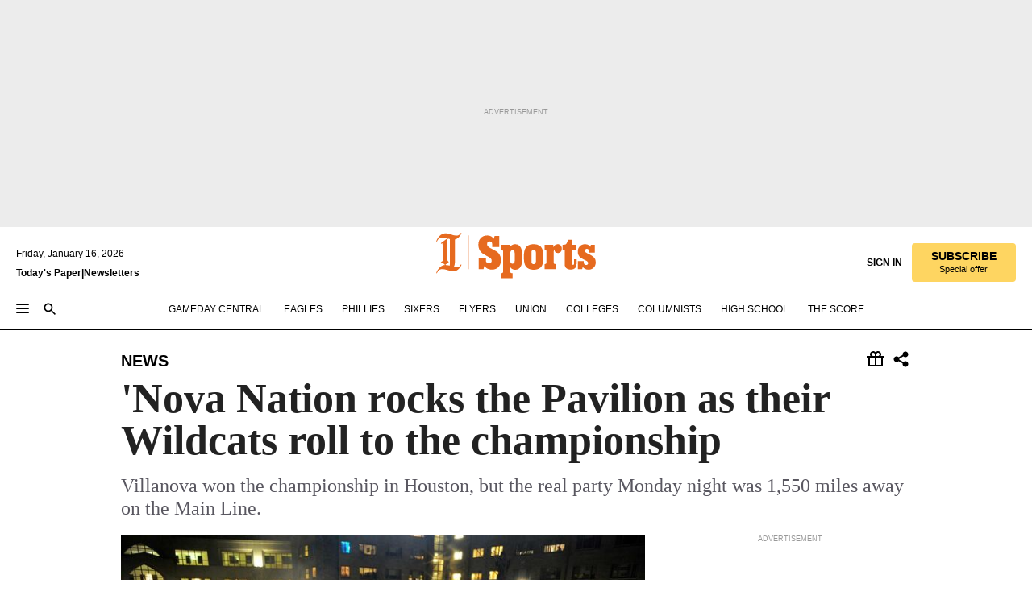

--- FILE ---
content_type: text/html; charset=utf-8
request_url: https://www.inquirer.com/philly/news/20160405_At_the_Pavilion___Nova_fans_pulling_for_their_Wildcats.html
body_size: 54877
content:
<!DOCTYPE html><html lang="en"><head><link rel="preload" as="image" href="https://www.inquirer.com/resizer/v2/TX5AGWYFSZCNPLLDNN62VEEUKE.jpg?auth=a8c04ea53d8e2e294d87fe6879719e1768ddad7ff31dea6275007c401974937f&amp;width=760&amp;height=507&amp;smart=true" imageSrcSet="https://www.inquirer.com/resizer/v2/TX5AGWYFSZCNPLLDNN62VEEUKE.jpg?auth=a8c04ea53d8e2e294d87fe6879719e1768ddad7ff31dea6275007c401974937f&amp;width=800&amp;height=533&amp;smart=true 800w,https://www.inquirer.com/resizer/v2/TX5AGWYFSZCNPLLDNN62VEEUKE.jpg?auth=a8c04ea53d8e2e294d87fe6879719e1768ddad7ff31dea6275007c401974937f&amp;width=700&amp;height=467&amp;smart=true 700w,https://www.inquirer.com/resizer/v2/TX5AGWYFSZCNPLLDNN62VEEUKE.jpg?auth=a8c04ea53d8e2e294d87fe6879719e1768ddad7ff31dea6275007c401974937f&amp;width=600&amp;height=400&amp;smart=true 600w,https://www.inquirer.com/resizer/v2/TX5AGWYFSZCNPLLDNN62VEEUKE.jpg?auth=a8c04ea53d8e2e294d87fe6879719e1768ddad7ff31dea6275007c401974937f&amp;width=500&amp;height=333&amp;smart=true 500w,https://www.inquirer.com/resizer/v2/TX5AGWYFSZCNPLLDNN62VEEUKE.jpg?auth=a8c04ea53d8e2e294d87fe6879719e1768ddad7ff31dea6275007c401974937f&amp;width=400&amp;height=267&amp;smart=true 400w" imageSizes="(min-width: 1040px) 650px, calc(100vw - 16px)"/><link rel="preconnect" href="https://media.inquirer.com/"/><link rel="dns-prefetch" href="https://media.inquirer.com"/><link rel="preconnect" href="https://p543.inquirer.com/"/><link rel="dns-prefetch" href="https://p543.inquirer.com"/><link rel="preconnect" href="https://htlbid.com"/><link rel="dns-prefetch" href="https://htlbid.com"/><link rel="preconnect" href="https://securepubads.g.doubleclick.net"/><link rel="dns-prefetch" href="https://securepubads.g.doubleclick.net"/><link rel="stylesheet" type="text/css" href="https://htlbid.com/v3/inquirer-web.com/htlbid.css"/><script async="" src="https://htlbid.com/v3/inquirer-web.com/htlbid.js"></script><link rel="stylesheet" href="/pf/resources/dist/inquirer-light/css/style.css?d=1137"/><title>&#x27;Nova Nation rocks the Pavilion as their Wildcats roll to the championship</title><link rel="apple-touch-icon-precomposed" sizes="57x57" href="https://media.inquirer.com/designimages/apple-touch-icon-57x57-precomposed.png"/><link rel="apple-touch-icon-precomposed" sizes="76x76" href="https://media.inquirer.com/designimages/apple-touch-icon-76x76-precomposed.png"/><link rel="apple-touch-icon-precomposed" sizes="120x120" href="https://media.inquirer.com/designimages/apple-touch-icon-60x60-precomposed@2x.png"/><link rel="apple-touch-icon-precomposed" sizes="152x152" href="https://media.inquirer.com/designimages/apple-touch-icon-76x76-precomposed@2x.png"/><link rel="apple-touch-icon-precomposed" sizes="180x180" href="https://media.inquirer.com/designimages/apple-touch-icon-60x60-precomposed@3x.png"/><link rel="icon" sizes="16x16" href="https://media.inquirer.com/designimages/apple-touch-icon-16x16-precomposed.png"/><link rel="icon" sizes="192x192" href="https://media.inquirer.com/designimages/touch-icon-192x192.png"/><link rel="apple-touch-icon-precomposed" href="https://media.inquirer.com/designimages/apple-touch-icon-precomposed.png"/><link rel="apple-touch-icon" href="https://media.inquirer.com/designimages/apple-touch-icon.png"/><meta name="robots" content="index, follow"/><meta name="googlebot-news" content="index"/><meta name="googlebot" content="index"/><meta name="copyright" content="(c) 2026 The Philadelphia Inquirer, LLC"/><meta name="distribution" content="global"/><meta name="rating" content="general"/><meta name="application-name" content="The Philadelphia Inquirer, LLC"/><meta property="og:site_name" content="Inquirer.com"/><meta name="viewport" content="width=device-width,minimum-scale=1,initial-scale=1,maximum-scale=1"/><meta name="arc_environment" content="fusion"/><meta property="fb:pages" content="6130721655"/><meta name="twitter:site" content="@PhillyInquirer"/><meta name="twitter:creator" content="@PhillyInquirer"/><meta property="og:locale" content="en_US"/><meta name="twitter:card" content="summary_large_image"/><script data-schema="Organization" type="application/ld+json">
        {
          "name": "The Philadelphia Inquirer, LLC",
          "url": "https://www.inquirer.com",
          "logo": "https://www.inquirer.com/pb/resources/dist/images/inquirer-logo-official-v2.svg",
          "sameAs": [
            "https://www.facebook.com/philadelphiainquirer/",
            "https://twitter.com/PhillyInquirer"
          ],
          "@type": "NewsMediaOrganization",
          "@context": "http://schema.org"
        }
      </script><script>
            var pmnAdmin = {};
            var PMNdataLayer = [{
              analytics: {}
            }];
          </script><link rel="canonical" href="https://www.inquirer.com/philly/news/20160405_At_the_Pavilion___Nova_fans_pulling_for_their_Wildcats.html"/><meta property="og:title" content="&#x27;Nova Nation rocks the Pavilion as their Wildcats roll to the championship"/><meta property="og:description" content="Villanova won the championship in Houston, but the real party Monday night was 1,550 miles away on the Main Line."/><meta property="og:image" content="https://www.inquirer.com/resizer/v2/TX5AGWYFSZCNPLLDNN62VEEUKE.jpg?auth=a8c04ea53d8e2e294d87fe6879719e1768ddad7ff31dea6275007c401974937f&amp;width=760&amp;height=507&amp;smart=true"/><meta property="og:image:width" content="2048"/><meta property="og:image:height" content="1365"/><meta name="twitter:title" content="&#x27;Nova Nation rocks the Pavilion as their Wildcats roll to the championship"/><meta name="twitter:description" content="Villanova won the championship in Houston, but the real party Monday night was 1,550 miles away on the Main Line."/><meta name="twitter:image" content="https://www.inquirer.com/resizer/v2/TX5AGWYFSZCNPLLDNN62VEEUKE.jpg?auth=a8c04ea53d8e2e294d87fe6879719e1768ddad7ff31dea6275007c401974937f&amp;width=760&amp;height=507&amp;smart=true"/><meta name="cXenseParse:title" content="&#x27;Nova Nation rocks the Pavilion as their Wildcats roll to the championship"/><meta property="article:section" content="News, news, news"/><meta name="author" content="Laura McCrystal  and Justine McDaniel, STAFF WRITERS"/><meta itemProp="description" name="description" content="Villanova won the championship in Houston, but the real party Monday night was 1,550 miles away on the Main Line."/><meta name="og:url" content="https://www.inquirer.com/philly/news/20160405_At_the_Pavilion___Nova_fans_pulling_for_their_Wildcats.html"/><meta property="article:modified_time" content="2018-11-23T00:07:01-05:00"/><meta name="date" content="2016-04-05T02:37:00Z"/><meta name="article_id" content="CQX3SFHJPJG43E44WFELHPMQ2A"/><meta property="og:type" content="article"/><meta property="article:opinion" content="false"/><meta property="vf:unique_id" content="CQX3SFHJPJG43E44WFELHPMQ2A"/><meta name="sailthru.tags" content="news,Inquirer"/><meta name="sailthru.author" content="Laura McCrystal  and Justine McDaniel, STAFF WRITERS"/><meta name="sailthru.date" content="2016-04-05T02:37:00Z"/><meta name="sailthru.title" content="&#x27;Nova Nation rocks the Pavilion as their Wildcats roll to the championship"/><meta name="sailthru.description" content="Villanova won the championship in Houston, but the real party Monday night was 1,550 miles away on the Main Line."/><meta name="sailthru.image.full" content="https://www.inquirer.com/resizer/v2/TX5AGWYFSZCNPLLDNN62VEEUKE.jpg?auth=a8c04ea53d8e2e294d87fe6879719e1768ddad7ff31dea6275007c401974937f&amp;width=760&amp;height=507&amp;smart=true"/><meta name="sailthru.image.thumb" content="https://www.inquirer.com/resizer/v2/TX5AGWYFSZCNPLLDNN62VEEUKE.jpg?auth=a8c04ea53d8e2e294d87fe6879719e1768ddad7ff31dea6275007c401974937f&amp;width=760&amp;height=507&amp;smart=true"/><script data-schema="NewsArticle" type="application/ld+json">
    {
      "@context": "http://schema.org",
      "@type": "NewsArticle",
      "mainEntityOfPage": {
        "@type": "WebPage",
        "@id": "https://www.inquirer.com/philly/news/20160405_At_the_Pavilion___Nova_fans_pulling_for_their_Wildcats.html"
      },
      "headline": "'Nova Nation rocks the Pavilion as their Wildcats roll to the championship",
      "thumbnailUrl": "https://www.inquirer.com/resizer/v2/TX5AGWYFSZCNPLLDNN62VEEUKE.jpg?auth=a8c04ea53d8e2e294d87fe6879719e1768ddad7ff31dea6275007c401974937f&width=760&height=507&smart=true",
      "articleSection": "news",
      "image": {
        "@type": "ImageObject",
        "url": "https://www.inquirer.com/resizer/v2/TX5AGWYFSZCNPLLDNN62VEEUKE.jpg?auth=a8c04ea53d8e2e294d87fe6879719e1768ddad7ff31dea6275007c401974937f&width=760&height=507&smart=true",
        "height": 1365,
        "width": 2048
      },
      "datePublished": "2016-04-04T22:37:00-04:00",
      "dateModified": "2016-04-04T22:37:00-04:00",
      "author": [{"@type":"Person","name":"Laura McCrystal"},{"@type":"Person","name":"Justine McDaniel"}],
      "isAccessibleForFree": false,
      "hasPart": {
        "@type": "WebPageElement",
        "isAccessibleForFree": false,
        "cssSelector" : ".article-body-paywall"
      },
      "isPartOf": {
        "@type": ["CreativeWork", "Product"],
        "name": "The Philadelphia Inquirer",
        "productID": "inquirer.com:basic"
      },
      "publisher": {
        "@type": "NewsMediaOrganization",
        "name": "The Philadelphia Inquirer",
        "logo": {
          "@type": "ImageObject",
          "url": "https://media.inquirer.com/designimages/inquirer-logo-amp.png",
          "width": 600,
          "height": 60
        }
      },
      "description": "Villanova won the championship in Houston, but the real party Monday night was 1,550 miles away on the Main Line.",
      "keywords": [
        "articleID/CQX3SFHJPJG43E44WFELHPMQ2A",
        "Type/Article",
        "target/News/news/news",
        "NavLink/news"
      ],
      "identifier": {
        "@type": "PropertyValue",
        "propertyID": "articleID",
        "value": "CQX3SFHJPJG43E44WFELHPMQ2A"
      }
    }
    </script><script src="https://cdn.cookielaw.org/scripttemplates/otSDKStub.js" data-domain-script="c6dea5ec-f3a5-432d-8d99-556d91c9726b" type="text/javascript" charset="UTF-8" data-dLayer-name="PMNdataLayer"></script><script src="https://cdn.speedcurve.com/js/lux.js?id=283407416" defer="" crossorigin="anonymous"></script><script type="application/javascript" id="polyfill-script">if(!Array.prototype.includes||!(window.Object && window.Object.assign)||!window.Promise||!window.Symbol||!window.fetch){document.write('<script type="application/javascript" src="/pf/dist/engine/polyfill.js?d=1137&mxId=00000000" defer=""><\/script>')}</script><script id="fusion-engine-react-script" type="application/javascript" src="/pf/dist/engine/react.js?d=1137&amp;mxId=00000000" defer=""></script><script id="fusion-engine-combinations-script" type="application/javascript" src="/pf/dist/components/combinations/light.js?d=1137&amp;mxId=00000000" defer=""></script>
<script>(window.BOOMR_mq=window.BOOMR_mq||[]).push(["addVar",{"rua.upush":"false","rua.cpush":"false","rua.upre":"false","rua.cpre":"false","rua.uprl":"false","rua.cprl":"false","rua.cprf":"false","rua.trans":"","rua.cook":"false","rua.ims":"false","rua.ufprl":"false","rua.cfprl":"false","rua.isuxp":"false","rua.texp":"norulematch","rua.ceh":"false","rua.ueh":"false","rua.ieh.st":"0"}]);</script>
                              <script>!function(e){var n="https://s.go-mpulse.net/boomerang/";if("False"=="True")e.BOOMR_config=e.BOOMR_config||{},e.BOOMR_config.PageParams=e.BOOMR_config.PageParams||{},e.BOOMR_config.PageParams.pci=!0,n="https://s2.go-mpulse.net/boomerang/";if(window.BOOMR_API_key="PPACB-T4Q7H-SPCW8-FS2AT-3JVSH",function(){function e(){if(!o){var e=document.createElement("script");e.id="boomr-scr-as",e.src=window.BOOMR.url,e.async=!0,i.parentNode.appendChild(e),o=!0}}function t(e){o=!0;var n,t,a,r,d=document,O=window;if(window.BOOMR.snippetMethod=e?"if":"i",t=function(e,n){var t=d.createElement("script");t.id=n||"boomr-if-as",t.src=window.BOOMR.url,BOOMR_lstart=(new Date).getTime(),e=e||d.body,e.appendChild(t)},!window.addEventListener&&window.attachEvent&&navigator.userAgent.match(/MSIE [67]\./))return window.BOOMR.snippetMethod="s",void t(i.parentNode,"boomr-async");a=document.createElement("IFRAME"),a.src="about:blank",a.title="",a.role="presentation",a.loading="eager",r=(a.frameElement||a).style,r.width=0,r.height=0,r.border=0,r.display="none",i.parentNode.appendChild(a);try{O=a.contentWindow,d=O.document.open()}catch(_){n=document.domain,a.src="javascript:var d=document.open();d.domain='"+n+"';void(0);",O=a.contentWindow,d=O.document.open()}if(n)d._boomrl=function(){this.domain=n,t()},d.write("<bo"+"dy onload='document._boomrl();'>");else if(O._boomrl=function(){t()},O.addEventListener)O.addEventListener("load",O._boomrl,!1);else if(O.attachEvent)O.attachEvent("onload",O._boomrl);d.close()}function a(e){window.BOOMR_onload=e&&e.timeStamp||(new Date).getTime()}if(!window.BOOMR||!window.BOOMR.version&&!window.BOOMR.snippetExecuted){window.BOOMR=window.BOOMR||{},window.BOOMR.snippetStart=(new Date).getTime(),window.BOOMR.snippetExecuted=!0,window.BOOMR.snippetVersion=12,window.BOOMR.url=n+"PPACB-T4Q7H-SPCW8-FS2AT-3JVSH";var i=document.currentScript||document.getElementsByTagName("script")[0],o=!1,r=document.createElement("link");if(r.relList&&"function"==typeof r.relList.supports&&r.relList.supports("preload")&&"as"in r)window.BOOMR.snippetMethod="p",r.href=window.BOOMR.url,r.rel="preload",r.as="script",r.addEventListener("load",e),r.addEventListener("error",function(){t(!0)}),setTimeout(function(){if(!o)t(!0)},3e3),BOOMR_lstart=(new Date).getTime(),i.parentNode.appendChild(r);else t(!1);if(window.addEventListener)window.addEventListener("load",a,!1);else if(window.attachEvent)window.attachEvent("onload",a)}}(),"".length>0)if(e&&"performance"in e&&e.performance&&"function"==typeof e.performance.setResourceTimingBufferSize)e.performance.setResourceTimingBufferSize();!function(){if(BOOMR=e.BOOMR||{},BOOMR.plugins=BOOMR.plugins||{},!BOOMR.plugins.AK){var n=""=="true"?1:0,t="",a="ck6abgax3thim2lj5pjq-f-d12d664c5-clientnsv4-s.akamaihd.net",i="false"=="true"?2:1,o={"ak.v":"39","ak.cp":"689028","ak.ai":parseInt("653835",10),"ak.ol":"0","ak.cr":8,"ak.ipv":4,"ak.proto":"h2","ak.rid":"bfea1f6","ak.r":41406,"ak.a2":n,"ak.m":"dscr","ak.n":"ff","ak.bpcip":"18.188.0.0","ak.cport":55754,"ak.gh":"23.216.9.134","ak.quicv":"","ak.tlsv":"tls1.3","ak.0rtt":"","ak.0rtt.ed":"","ak.csrc":"-","ak.acc":"","ak.t":"1768549331","ak.ak":"hOBiQwZUYzCg5VSAfCLimQ==SZgXzKtuCu4L5WCPakgymXIS+b98c4Owm0Evgmsn7moWKMI3bBelVJ2b+GnBvXfBkrRXHFXwsx0iA+9OPG/N9B1ZB+NVtmKeS8UdOoY4yum9qqJykOyOA6NjSdfJ3MRro6J8XvAif+Yy6i3M1uVGbrSjXXutiKpYHtdh88h9G6iSzsLtNquj/Ar/Dyx4OWlGnH+QgynwR9l7S4BTJYI3X/OKaa65HY+1d2TA/IIcorDOB8UTiqH7NxX8jH4wOLZuPv7RUy4ILgPyAtfWrXbhbze+UmJwiBNJKzqokfTwI35cD68kL1MMOdJNrmRE6dGyIU2u31hoWDsgYbx8RF8HdvS7J/8QrEAXLQFjcP15mJX7umvUkTMVpXVXGWnHycsauRl3+d8WGPfMG93UhQ9cxXDqn4fm5epaw/fic4TxUPE=","ak.pv":"123","ak.dpoabenc":"","ak.tf":i};if(""!==t)o["ak.ruds"]=t;var r={i:!1,av:function(n){var t="http.initiator";if(n&&(!n[t]||"spa_hard"===n[t]))o["ak.feo"]=void 0!==e.aFeoApplied?1:0,BOOMR.addVar(o)},rv:function(){var e=["ak.bpcip","ak.cport","ak.cr","ak.csrc","ak.gh","ak.ipv","ak.m","ak.n","ak.ol","ak.proto","ak.quicv","ak.tlsv","ak.0rtt","ak.0rtt.ed","ak.r","ak.acc","ak.t","ak.tf"];BOOMR.removeVar(e)}};BOOMR.plugins.AK={akVars:o,akDNSPreFetchDomain:a,init:function(){if(!r.i){var e=BOOMR.subscribe;e("before_beacon",r.av,null,null),e("onbeacon",r.rv,null,null),r.i=!0}return this},is_complete:function(){return!0}}}}()}(window);</script></head><body><div>
                <script type="text/javascript">
                  function OptanonWrapper() { }
                </script>
              </div><noscript>
          <iframe src="https://www.googletagmanager.com/ns.html?id=GTM-M4NMCHW"
          height="0" width="0" style="display:none;visibility:hidden"></iframe></noscript><div id="fusion-app" class=""><div class="article-body article-body-paywall type-body-text"><a class="sr-only focus:not-sr-only active:not-sr-only hover:not-sr-only" href="#article-body">Skip to content</a><header id="app-bar" class="app-bar header top-0 sticky z-[11]"><div data-ad-name="article/top_banner_masthead" class="text-center container-column
          bg-[#ececec] overflow-hidden py-4 flex-col justify-center items-center flex min-h-[50px] md:min-h-[90px] lg:min-h-[250px]"><div class="type-button absolute z-0"><div class="advertisement-text font-light xxs:leading-5 xs:leading-none text-[9px] text-[#999] tracking-normal uppercase justify-center flex flex-row mb-1">Advertisement</div></div><div class="container-row justify-center w-full z-1"><div class="arcad bg-none my-0 mx-auto min-h-0 min-w-0 ad-responsive text-center "><div class="htlad-web-top_banner_masthead" data-unit="phl.news/article/top_banner" data-targeting="{&quot;position&quot;:&quot;slider&quot;,&quot;position_type&quot;:&quot;slider_section&quot;}"></div></div></div></div><nav class="global-app-bar sticky top-0 border-solid z-[11] inset-x-0 border-b bg-white "><div class="h-[62px] flex flex-col max-w-[1240px] mx-auto px-5 justify-center relative lg:h-[127px] bg-white"><div class="static lg:relative"><div class="transition-all lg:w-[616px] left-0 flex flex-col
        overflow-hidden duration-200 absolute w-full top-16
        lg:left-8 shadow-md lg:top-[128px] h-0"><div class="flex flex-col bg-white space-y-3 p-3 shadow-md inq-dropdown-menu px-7 py-4 "><div class="relative"><input type="text" placeholder="Search" aria-required="false" aria-label="Search" id="search" class="font-grot10 border border-solid border-neutral-dark-gray focus:border-primary-blue active:border-primary-blue w-full px-6 py-3 text-4"/><div class="absolute top-1 right-1"><button class="cursor-pointer p-2 bg-transparent"><svg xmlns="http://www.w3.org/2000/svg" width="20" height="20" viewBox="0 0 24 24"><use href="#search-icon-circle"></use><use href="#search-icon-line"></use></svg></button></div></div></div></div></div><div class="flex flex-row flex-auto"><svg xmlns="http://www.w3.org/2000/svg" class="hidden"><defs><path d="M0 0h24v24H0z" fill="none" id="search-icon-circle"></path><path d="M15.5 14h-.79l-.28-.27C15.41 12.59 16 11.11 16 9.5 16 5.91 13.09 3 9.5 3S3 5.91 3 9.5 5.91 16 9.5 16c1.61 0 3.09-.59 4.23-1.57l.27.28v.79l5 4.99L20.49 19l-4.99-5zm-6 0C7.01 14 5 11.99 5 9.5S7.01 5 9.5 5 14 7.01 14 9.5 11.99 14 9.5 14z" id="search-icon-line"></path></defs></svg><div class="flex-1 flex items-center space-x-2 lg:hidden"><button type="button" role="button" aria-label="Full navigation" aria-haspopup="true" aria-expanded="false" class="flex flex-col h-3 w-4 p-0 rounded
      justify-center items-center group cursor-pointer bg-transparent"><div class="h-0.5 w-4 rounded-full transition ease
      transform duration-300 opacity-100 group-hover:opacity-50  bg-black"></div><div class="h-0.5 w-4 my-[3px] rounded-full
      transition ease transform duration-300 opacity-100 group-hover:opacity-50 bg-black"></div><div class="h-0.5 w-4 rounded-full transition
      ease transform duration-300 opacity-100 group-hover:opacity-50  bg-black"></div></button><button class="cursor-pointer p-2 mt-1 bg-transparent" aria-label="Search" aria-haspopup="true" aria-expanded="false"><svg xmlns="http://www.w3.org/2000/svg" width="20" height="20" viewBox="0 0 24 24"><use href="#search-icon-circle"></use><use href="#search-icon-line"></use></svg></button></div><div class="hidden flex-1 flex-col space-y-1 justify-center lg:flex lg:pt-3"><div class="flex flex-row items-center"><div aria-label="Thursday, January 15, 2026" class="text-3 mb-1 mr-1">Thursday, January 15, 2026</div></div><div class="flex gap-1 text-3 font-bold leading-3.5 "><a href="https://eedition.inquirer.com/" id="todayspaper" data-link-type="global-nav" aria-label="Print Copy of Today&#x27;s Paper" role="link" class="no-underline text-black">Today&#x27;s Paper</a>|<a class="no-underline text-black" href="https://www.inquirer.com/newsletters/" data-link-type="global-nav" aria-label="Newsletters" role="link">Newsletters</a></div></div><div class="flex-1 text-center justify-center items-center flex"><div class="flex-1 relative"><div class="absolute left-0 right-0 h-full flex items-center justify-center"><a href="/" data-link-type="global-nav" aria-label="The Philadelphia Inquirer - Go to homepage link" role="link"><svg class="mx-auto text-[#231F20] lg:text-[#E66A1F] h-8 sm:h-[37px] lg:h-[57px]" xmlns="http://www.w3.org/2000/svg" viewBox="0 0 51 57" fill="currentColor"><g><path d="M11.1808 40.0499L15.754 36.3012C14.6982 35.4796 13.761 34.5425 13.761 33.196V8.27156L15.0511 7.27506C15.6384 7.50936 16.2819 7.68434 16.9878 7.86229V37.4133C16.9878 38.6441 16.8721 39.9313 16.7535 40.9871C14.7575 40.3999 13.5831 40.2249 11.1808 40.0499ZM0.0976562 10.5582L0.859862 11.0268C1.85636 8.44951 3.968 5.87225 7.54177 5.87225C9.06618 5.87225 12.0587 6.34084 13.936 6.98442L5.72671 13.0168L6.4296 13.779L7.48542 13.0168C7.54177 13.0168 8.07264 13.4854 8.07264 19.0047V35.0111L5.72671 36.7104L6.4296 37.4726L7.31044 36.8291L11.1215 40.0499C5.84534 40.0499 1.68138 45.5099 0.0976562 49.9616L0.859862 50.4301C1.91568 47.7936 3.7337 45.2163 7.36975 45.2163C12.1773 45.2163 17.6877 48.0279 21.5017 48.0279C26.0186 48.0279 29.8296 43.6237 31.4133 39.8127L30.6511 39.3441C29.7733 41.5714 27.7773 42.9771 25.3157 42.9771C24.4378 42.9771 23.382 42.8022 22.1512 42.5679H21.9762C21.8606 42.5085 21.8012 42.5085 21.7419 42.5085C22.5041 41.3371 22.7384 40.5749 22.9727 38.8755C23.3257 36.1203 23.3257 30.8975 23.3257 27.1458V8.33088C28.5425 7.1594 31.1227 1.11217 31.4163 0.468593L30.6482 0C29.711 2.34297 27.715 3.57377 25.0784 3.57377C20.6802 3.57377 15.8726 0.70289 11.768 0.70289C5.66739 0.70289 1.85636 5.98791 0.0976562 10.5582Z"></path><path d="M40.5335 45.3015H40.8301L40.8301 3.34757H40.5335L40.5335 45.3015Z"></path></g></svg></a><a href="/sports" data-link-type="global-nav" aria-label="The Philadelphia Inquirer - Go to sports page link" role="link"><svg class="mx-auto h-8 text-[#231F20] lg:text-[#E66A1F] sm:h-[37px] lg:h-[57px]" xmlns="http://www.w3.org/2000/svg" viewBox="51 0 147 57" fill="currentColor"><g><path d="M59.8146 41.263L58.6372 45.2075H52.8094V31.3128H61.6415V34.0205C61.6415 36.4347 62.8783 38.0837 65.4111 38.0837C67.5316 38.0837 68.8247 36.9062 68.8247 34.7857C68.8247 31.9 66.4105 30.9005 63.5841 29.3109L59.5803 27.0747C54.6927 24.3669 52.3379 20.4817 52.3379 14.5917C52.3379 7.11497 57.7534 3.34546 63.3469 3.34546C66.9977 3.34546 69.6462 4.93512 71.4138 7.58356L72.5319 3.992H78.1847V17.7087H69.5276V14.651C69.5276 12.2369 68.4688 10.7658 66.2889 10.7658C64.5806 10.7658 63.1096 11.8839 63.1096 14.0638C63.1096 16.3 64.5213 17.6554 67.0541 19.0107L72.7662 22.0714C76.3578 24.014 80.3022 27.0183 80.3022 34.0235C80.3022 42.0311 75.1803 45.857 68.9403 45.857C64.465 45.854 61.5793 43.8521 59.8146 41.263Z"></path><path d="M80.795 50.2108H81.0293C82.2067 50.2108 82.9719 49.9172 82.9719 48.2682V23.1866C82.9719 21.5376 82.0881 21.244 81.2043 21.244H80.792V14.9447H91.0358V18.3583C92.3319 15.6505 95.3926 14.2358 97.9817 14.2358C100.808 14.2358 103.575 15.5912 105.165 18.8862C106.342 21.3596 106.754 24.539 106.754 30.1324C106.754 35.6666 106.342 38.9052 105.224 41.3194C103.812 44.558 101.045 46.029 97.9817 46.029C95.9798 46.029 93.1534 45.0266 91.9167 42.7904V48.2652C91.9167 49.9142 92.8598 50.2078 94.0372 50.2078H94.8617V56.5071H80.7891V50.2108H80.795ZM94.6333 38.4366C96.3416 38.4366 97.4004 37.4371 97.4004 34.9637V25.3071C97.4004 22.893 96.3416 21.7155 94.6333 21.7155C92.9844 21.7155 91.9256 22.893 91.9256 25.3071V34.9637C91.9226 37.4342 92.9844 38.4366 94.6333 38.4366Z"></path><path d="M110.827 41.3194C109.415 38.9052 108.766 35.5509 108.766 30.1324C108.766 24.7139 109.412 21.419 110.827 19.0048C112.829 15.5912 116.833 14.2358 120.896 14.2358C124.959 14.2358 128.963 15.5912 130.965 19.0048C132.376 21.419 133.026 24.7169 133.026 30.1324C133.026 35.5479 132.379 38.9052 130.965 41.3194C128.903 44.6766 124.959 46.029 120.896 46.029C116.833 46.032 112.888 44.6766 110.827 41.3194ZM120.896 39.0238C122.604 39.0238 123.663 38.0214 123.663 35.6666V24.6012C123.663 22.2464 122.604 21.244 120.896 21.244C119.187 21.244 118.129 22.2464 118.129 24.6012V35.6695C118.129 38.0244 119.187 39.0238 120.896 39.0238Z"></path><path d="M134.588 38.9052H134.822C136 38.9052 136.765 38.6116 136.765 36.9626V23.1865C136.765 21.5376 135.881 21.2439 134.997 21.2439H134.585V14.9446H145.3V18.1833C146.066 16.122 148.008 14.2388 150.716 14.2388C153.836 14.2388 155.778 16.4186 155.778 19.8322C155.778 23.5424 153.364 25.2477 151.009 25.2477C148.477 25.2477 146.712 23.6581 146.712 21.4219C146.712 21.1283 146.712 20.7754 146.771 20.5381C145.713 21.9498 145.769 23.5395 145.769 26.2502V36.9656C145.769 38.6145 146.534 38.9081 148.302 38.9081H148.595V45.2075H134.582V38.9052H134.588Z"></path><path d="M166.824 45.7353C162.114 45.7353 159.466 43.2026 159.466 39.4953V21.2439H156.758V14.9446H158.288C160.702 14.9446 161.586 14.1794 162.526 11.706L163.644 8.70459H168.413V14.9446H173.182V21.2439H168.413V38.4366C168.413 39.2017 168.766 39.9076 169.709 39.9076C170.712 39.9076 171.065 39.2017 171.065 38.4366V33.021H174.125V38.9674C174.125 42.0845 172.651 45.7353 166.824 45.7353Z"></path><path d="M181.77 42.3218L181.064 45.2075H175.708V35.1979H183.066V36.8469C183.066 38.9081 184.303 40.0856 185.952 40.0856C187.307 40.0856 188.484 39.3204 188.484 37.6121C188.484 35.9631 186.835 35.1386 184.54 33.9612L181.713 32.5495C177.828 30.6069 175.648 27.9585 175.648 23.3645C175.648 18.2426 179.24 14.2388 184.596 14.2388C188.069 14.2388 190.071 15.7098 191.189 17.6524L191.895 14.9446H196.723V24.6605H189.659V23.4238C189.659 21.3033 188.659 20.0102 187.01 20.0102C185.539 20.0102 184.537 20.9533 184.537 22.4243C184.537 23.6017 185.243 24.4262 186.951 25.31L189.012 26.3688C194.075 28.9579 197.904 30.9598 197.904 36.7313C197.904 42.737 193.547 45.9163 188.956 45.9163C185.302 45.9133 182.888 44.205 181.77 42.3218Z"></path></g></svg></a></div></div></div><div class="flex-1 flex items-center justify-end lg:pt-3"><div class="text-right"><div class="w-full font-grot10"><a aria-haspopup="true" aria-expanded="false" aria-label="Signin/Signup" data-link-type="global-nav" class="cursor-pointer font-bold uppercase lg:hidden text-3 grid justify-end flex-wrap sm:flex leading-3.5"><span class="inline-block whitespace-nowrap">Sign In / </span><span class="inline-block whitespace-nowrap">Sign Up</span></a><div class="subscribe-btn w-full flex-row items-center space-x-3 lg:flex hidden"><a class="cursor-pointer font-bold text-3 text-neutral-black hidden lg:inline transition-all duration-500 ease-in-out opacity-1 auth0-log-in login-btn sign-in align-middle uppercase underline xxl:text-3.5" role="link" aria-label="Sign in" data-link-type="global-nav">Sign in</a><a class="subscribe no-underline" role="link" aria-label="Subscribe" data-link-type="global-nav" href="https://www.inquirer.com/subscribe_today/"><button class="transition-all duration-300 ease-out rounded cursor-pointer font-grot10 py-2 px-6 text-neutral-black signup-wrapper hidden lg:inline-block relative whitespace-no-wrap text-[.875rem] uppercase bg-[#fed561] border border-[#fed561] test-subscribe-btn leading-4 overflow-hidden" data-link-type="global-nav" style="background-color:#fed561;border-color:#fed561;color:#000000" role="button"><b>SUBSCRIBE</b><div class="transition-all text-[11px] duration-[250ms] ease-in-out offer-language font-light normal-case
                        tracking-normal overflow-hidden ">Special offer</div></button></a></div></div><div class="static lg:relative z-1"><div class="transition-all left-0 lg:left-auto lg:right-0 flex overflow-hidden duration-200 absolute w-full top-16 justify-center bg-white  lg:w-auto lg:top-0 shadow-md  h-0"><div class="w-full sm:w-[400px] lg:w-[254px]"><div class="flex flex-col justify-center items-center shadow-none inq-dropdown-menu p-3 pb-5 sm:mx-auto "><div class="flex justify-center items-center space-x-2"><svg xmlns="http://www.w3.org/2000/svg" width="12" height="12" viewBox="0 0 12 12" version="1.1"><g stroke="none" stroke-width="1" fill="none" fill-rule="evenodd"><g id="tooltip"><circle fill="#1A6AFF" cx="6" cy="6" r="6"></circle><rect fill="#FFFFFF" x="5.25" y="2" width="1.5" height="5"></rect><rect fill="#FFFFFF" x="5.25" y="8" width="1.5" height="1.5"></rect></g></g></svg><div class="text-2.5 info-link" role="link" aria-label="Keep reading by creating a &lt;b&gt;free&lt;/b&gt; account or signing in.">Keep reading by creating a <b>free</b> account or signing in.</div></div><button aria-label="Sign in/Sign up" class="inq-button-ds cursor-pointer font-grot10 !normal-case !text-md !leading-5 min-h-[40px] px-6 py-2.5 !font-medium 
    text-white inline-flex 
    justify-center items-center text-center 
    not-italic rounded 
    box-border focus:ring-4 
    transition-all duration-300 ease-out bg-blue-mid hover:bg-blue-dark focus:ring-blue-dark auth0-log-in login-btn w-full sm:w-auto sm:min-w-[190px] lg:min-w-0 my-2" data-link-type="global-nav">Sign in/Sign up</button><form class="flex justify-center items-center w-full sm:w-auto " action="https://www.inquirer.com/subscribe_today/"><button aria-label="Subscribe" class="inq-button-ds cursor-pointer font-grot10 !normal-case !text-md !leading-5 min-h-[40px] px-6 py-2.5 !font-medium 
    text-white inline-flex 
    justify-center items-center text-center 
    not-italic rounded 
    box-border focus:ring-4 
    transition-all duration-300 ease-out inq-button-ds--secondary bg-transparent hover:bg-transparent !border !border-solid !text-black border-black hover:border-gray-mid-neutral
      focus:!bg-white focus:ring-4 focus:ring-silversand
      active:ring-0 active:!bg-gray-mid-neutral active:!text-white lg:!hidden w-full sm:w-auto sm:min-w-[190px] lg:min-w-0 my-2" data-link-type="global-nav">Subscribe</button></form><form class="flex justify-center items-center w-full sm:w-auto lg:hidden" action="https://www.inquirer.com/donate/"><button aria-label="Support local news" class="inq-button-ds cursor-pointer font-grot10 !normal-case !text-md !leading-5 min-h-[40px] px-6 py-2.5 !font-medium 
    text-white inline-flex 
    justify-center items-center text-center 
    not-italic rounded 
    box-border focus:ring-4 
    transition-all duration-300 ease-out inq-button-ds--secondary bg-transparent hover:bg-transparent !border !border-solid !text-black border-black hover:border-gray-mid-neutral
      focus:!bg-white focus:ring-4 focus:ring-silversand
      active:ring-0 active:!bg-gray-mid-neutral active:!text-white support-local-news-btn w-full sm:w-auto sm:min-w-[190px] lg:min-w-0 my-2" data-link-type="global-nav">Support local news</button></form><a href="#" aria-label="Sign out" class="inq-button-ds cursor-pointer font-grot10 !normal-case !text-md !leading-5 inq-button-ds--link decoration-1 underline-offset-1 text-black h-auto text-center mt-2 hidden logout-btn" data-link-type="global-nav">Sign out</a></div></div></div></div></div></div></div><div class="flex transition-all duration-250 flex-row h-0 overflow-hidden items-center lg:h-[52px]"><div class="flex-1 lg:flex items-center space-x-2 hidden "><button type="button" role="button" aria-label="Full navigation" aria-haspopup="true" aria-expanded="false" class="flex flex-col h-3 w-4 p-0 rounded
      justify-center items-center group cursor-pointer bg-white"><div class="h-0.5 w-4 rounded-full transition ease
      transform duration-300 opacity-100 group-hover:opacity-50  bg-black"></div><div class="h-0.5 w-4 my-[3px] rounded-full
      transition ease transform duration-300 opacity-100 group-hover:opacity-50 bg-black"></div><div class="h-0.5 w-4 rounded-full transition
      ease transform duration-300 opacity-100 group-hover:opacity-50  bg-black"></div></button><button class="cursor-pointer p-2 mt-1 bg-transparent" aria-label="Search" aria-haspopup="true" aria-expanded="false"><svg xmlns="http://www.w3.org/2000/svg" width="20" height="20" viewBox="0 0 24 24"><use href="#search-icon-circle"></use><use href="#search-icon-line"></use></svg></button></div><div class="flex overflow-hidden items-center"><div class="flex-wrap justify-center flex overflow-hidden h-4 transition-all duration-500 ease-in-out"><a data-link-type="header-nav-main" aria-label="Gameday Central" role="link" class="uppercase no-underline text-black cursor-pointer text-3 mx-6" href="/sports/gameday-central">Gameday Central</a><a data-link-type="header-nav-main" aria-label="Eagles" role="link" class="uppercase no-underline text-black cursor-pointer text-3 mr-6" href="/eagles">Eagles</a><a data-link-type="header-nav-main" aria-label="Phillies" role="link" class="uppercase no-underline text-black cursor-pointer text-3 mr-6" href="/phillies">Phillies</a><a data-link-type="header-nav-main" aria-label="Sixers" role="link" class="uppercase no-underline text-black cursor-pointer text-3 mr-6" href="/sixers">Sixers</a><a data-link-type="header-nav-main" aria-label="Flyers" role="link" class="uppercase no-underline text-black cursor-pointer text-3 mr-6" href="/flyers">Flyers</a><a data-link-type="header-nav-main" aria-label="Union" role="link" class="uppercase no-underline text-black cursor-pointer text-3 mr-6" href="/soccer">Union</a><a data-link-type="header-nav-main" aria-label="Colleges" role="link" class="uppercase no-underline text-black cursor-pointer text-3 mr-6" href="/college-sports">Colleges</a><a data-link-type="header-nav-main" aria-label="Columnists" role="link" class="uppercase no-underline text-black cursor-pointer text-3 mr-6" href="/sports/columnists">Columnists</a><a data-link-type="header-nav-main" aria-label="High School" role="link" class="uppercase no-underline text-black cursor-pointer text-3 mr-6" href="/high-school-sports">High School</a><a data-link-type="header-nav-main" aria-label="The Score" role="link" class="uppercase no-underline text-black cursor-pointer text-3 mr-6" href="/sports/the-score">The Score</a></div></div><div class="flex-1"></div></div></div></nav><nav class="global-app-bar !h-[63px] fixed top-0 z-[11] border-solid inset-x-0 transition-all duration-500 mx-auto box-border invisible opacity-0 duration-100 border-b bg-white "><div class="app-bar-wrapper !h-[62px] bg-white flex flex-col max-w-[1240px] mx-auto px-5 justify-center relative inset-x-0 bg-white"><div class="static lg:relative"><div class="transition-all lg:w-[616px] left-0 flex flex-col
        overflow-hidden duration-200 absolute w-full top-16
        lg:left-8 shadow-md lg:top-16 h-0"><div class="flex flex-col bg-white space-y-3 p-3 shadow-md inq-dropdown-menu px-7 py-4 static"><div class="relative"><input type="text" placeholder="Search" aria-required="false" aria-label="Search" id="search" class="font-grot10 border border-solid border-neutral-dark-gray focus:border-primary-blue active:border-primary-blue w-full px-6 py-3 text-4"/><div class="absolute top-1 right-1"><button class="cursor-pointer p-2 bg-transparent"><svg xmlns="http://www.w3.org/2000/svg" width="20" height="20" viewBox="0 0 24 24"><use href="#search-icon-circle"></use><use href="#search-icon-line"></use></svg></button></div></div></div></div></div><div class="flex flex-row flex-auto"><svg xmlns="http://www.w3.org/2000/svg" class="hidden"><defs><path d="M0 0h24v24H0z" fill="none" id="search-icon-circle"></path><path d="M15.5 14h-.79l-.28-.27C15.41 12.59 16 11.11 16 9.5 16 5.91 13.09 3 9.5 3S3 5.91 3 9.5 5.91 16 9.5 16c1.61 0 3.09-.59 4.23-1.57l.27.28v.79l5 4.99L20.49 19l-4.99-5zm-6 0C7.01 14 5 11.99 5 9.5S7.01 5 9.5 5 14 7.01 14 9.5 11.99 14 9.5 14z" id="search-icon-line"></path></defs></svg><div class="flex-1 flex items-center space-x-2"><button type="button" role="button" aria-label="Full navigation" aria-haspopup="true" aria-expanded="false" class="flex flex-col h-3 w-4 p-0 rounded
      justify-center items-center group cursor-pointer bg-transparent"><div class="h-0.5 w-4 rounded-full transition ease
      transform duration-300 opacity-100 group-hover:opacity-50  bg-black"></div><div class="h-0.5 w-4 my-[3px] rounded-full
      transition ease transform duration-300 opacity-100 group-hover:opacity-50 bg-black"></div><div class="h-0.5 w-4 rounded-full transition
      ease transform duration-300 opacity-100 group-hover:opacity-50  bg-black"></div></button><button class="cursor-pointer p-2 mt-1 bg-transparent" aria-label="Search" aria-haspopup="true" aria-expanded="false"><svg xmlns="http://www.w3.org/2000/svg" width="20" height="20" viewBox="0 0 24 24"><use href="#search-icon-circle"></use><use href="#search-icon-line"></use></svg></button></div><div class="flex-1 text-center justify-center items-center flex"><div class="flex-1 relative"><div class="absolute left-0 right-0 h-full flex items-center justify-center"><a href="/" data-link-type="global-nav" aria-label="The Philadelphia Inquirer - Go to homepage link" role="link"><svg class="mx-auto text-[#231F20] lg:text-[#E66A1F] h-8 sm:h-[37px]" xmlns="http://www.w3.org/2000/svg" viewBox="0 0 51 57" fill="currentColor"><g><path d="M11.1808 40.0499L15.754 36.3012C14.6982 35.4796 13.761 34.5425 13.761 33.196V8.27156L15.0511 7.27506C15.6384 7.50936 16.2819 7.68434 16.9878 7.86229V37.4133C16.9878 38.6441 16.8721 39.9313 16.7535 40.9871C14.7575 40.3999 13.5831 40.2249 11.1808 40.0499ZM0.0976562 10.5582L0.859862 11.0268C1.85636 8.44951 3.968 5.87225 7.54177 5.87225C9.06618 5.87225 12.0587 6.34084 13.936 6.98442L5.72671 13.0168L6.4296 13.779L7.48542 13.0168C7.54177 13.0168 8.07264 13.4854 8.07264 19.0047V35.0111L5.72671 36.7104L6.4296 37.4726L7.31044 36.8291L11.1215 40.0499C5.84534 40.0499 1.68138 45.5099 0.0976562 49.9616L0.859862 50.4301C1.91568 47.7936 3.7337 45.2163 7.36975 45.2163C12.1773 45.2163 17.6877 48.0279 21.5017 48.0279C26.0186 48.0279 29.8296 43.6237 31.4133 39.8127L30.6511 39.3441C29.7733 41.5714 27.7773 42.9771 25.3157 42.9771C24.4378 42.9771 23.382 42.8022 22.1512 42.5679H21.9762C21.8606 42.5085 21.8012 42.5085 21.7419 42.5085C22.5041 41.3371 22.7384 40.5749 22.9727 38.8755C23.3257 36.1203 23.3257 30.8975 23.3257 27.1458V8.33088C28.5425 7.1594 31.1227 1.11217 31.4163 0.468593L30.6482 0C29.711 2.34297 27.715 3.57377 25.0784 3.57377C20.6802 3.57377 15.8726 0.70289 11.768 0.70289C5.66739 0.70289 1.85636 5.98791 0.0976562 10.5582Z"></path><path d="M40.5335 45.3015H40.8301L40.8301 3.34757H40.5335L40.5335 45.3015Z"></path></g></svg></a><a href="/sports" data-link-type="global-nav" aria-label="The Philadelphia Inquirer - Go to sports page link" role="link"><svg class="mx-auto h-8 text-[#231F20] lg:text-[#E66A1F] sm:h-[37px]" xmlns="http://www.w3.org/2000/svg" viewBox="51 0 147 57" fill="currentColor"><g><path d="M59.8146 41.263L58.6372 45.2075H52.8094V31.3128H61.6415V34.0205C61.6415 36.4347 62.8783 38.0837 65.4111 38.0837C67.5316 38.0837 68.8247 36.9062 68.8247 34.7857C68.8247 31.9 66.4105 30.9005 63.5841 29.3109L59.5803 27.0747C54.6927 24.3669 52.3379 20.4817 52.3379 14.5917C52.3379 7.11497 57.7534 3.34546 63.3469 3.34546C66.9977 3.34546 69.6462 4.93512 71.4138 7.58356L72.5319 3.992H78.1847V17.7087H69.5276V14.651C69.5276 12.2369 68.4688 10.7658 66.2889 10.7658C64.5806 10.7658 63.1096 11.8839 63.1096 14.0638C63.1096 16.3 64.5213 17.6554 67.0541 19.0107L72.7662 22.0714C76.3578 24.014 80.3022 27.0183 80.3022 34.0235C80.3022 42.0311 75.1803 45.857 68.9403 45.857C64.465 45.854 61.5793 43.8521 59.8146 41.263Z"></path><path d="M80.795 50.2108H81.0293C82.2067 50.2108 82.9719 49.9172 82.9719 48.2682V23.1866C82.9719 21.5376 82.0881 21.244 81.2043 21.244H80.792V14.9447H91.0358V18.3583C92.3319 15.6505 95.3926 14.2358 97.9817 14.2358C100.808 14.2358 103.575 15.5912 105.165 18.8862C106.342 21.3596 106.754 24.539 106.754 30.1324C106.754 35.6666 106.342 38.9052 105.224 41.3194C103.812 44.558 101.045 46.029 97.9817 46.029C95.9798 46.029 93.1534 45.0266 91.9167 42.7904V48.2652C91.9167 49.9142 92.8598 50.2078 94.0372 50.2078H94.8617V56.5071H80.7891V50.2108H80.795ZM94.6333 38.4366C96.3416 38.4366 97.4004 37.4371 97.4004 34.9637V25.3071C97.4004 22.893 96.3416 21.7155 94.6333 21.7155C92.9844 21.7155 91.9256 22.893 91.9256 25.3071V34.9637C91.9226 37.4342 92.9844 38.4366 94.6333 38.4366Z"></path><path d="M110.827 41.3194C109.415 38.9052 108.766 35.5509 108.766 30.1324C108.766 24.7139 109.412 21.419 110.827 19.0048C112.829 15.5912 116.833 14.2358 120.896 14.2358C124.959 14.2358 128.963 15.5912 130.965 19.0048C132.376 21.419 133.026 24.7169 133.026 30.1324C133.026 35.5479 132.379 38.9052 130.965 41.3194C128.903 44.6766 124.959 46.029 120.896 46.029C116.833 46.032 112.888 44.6766 110.827 41.3194ZM120.896 39.0238C122.604 39.0238 123.663 38.0214 123.663 35.6666V24.6012C123.663 22.2464 122.604 21.244 120.896 21.244C119.187 21.244 118.129 22.2464 118.129 24.6012V35.6695C118.129 38.0244 119.187 39.0238 120.896 39.0238Z"></path><path d="M134.588 38.9052H134.822C136 38.9052 136.765 38.6116 136.765 36.9626V23.1865C136.765 21.5376 135.881 21.2439 134.997 21.2439H134.585V14.9446H145.3V18.1833C146.066 16.122 148.008 14.2388 150.716 14.2388C153.836 14.2388 155.778 16.4186 155.778 19.8322C155.778 23.5424 153.364 25.2477 151.009 25.2477C148.477 25.2477 146.712 23.6581 146.712 21.4219C146.712 21.1283 146.712 20.7754 146.771 20.5381C145.713 21.9498 145.769 23.5395 145.769 26.2502V36.9656C145.769 38.6145 146.534 38.9081 148.302 38.9081H148.595V45.2075H134.582V38.9052H134.588Z"></path><path d="M166.824 45.7353C162.114 45.7353 159.466 43.2026 159.466 39.4953V21.2439H156.758V14.9446H158.288C160.702 14.9446 161.586 14.1794 162.526 11.706L163.644 8.70459H168.413V14.9446H173.182V21.2439H168.413V38.4366C168.413 39.2017 168.766 39.9076 169.709 39.9076C170.712 39.9076 171.065 39.2017 171.065 38.4366V33.021H174.125V38.9674C174.125 42.0845 172.651 45.7353 166.824 45.7353Z"></path><path d="M181.77 42.3218L181.064 45.2075H175.708V35.1979H183.066V36.8469C183.066 38.9081 184.303 40.0856 185.952 40.0856C187.307 40.0856 188.484 39.3204 188.484 37.6121C188.484 35.9631 186.835 35.1386 184.54 33.9612L181.713 32.5495C177.828 30.6069 175.648 27.9585 175.648 23.3645C175.648 18.2426 179.24 14.2388 184.596 14.2388C188.069 14.2388 190.071 15.7098 191.189 17.6524L191.895 14.9446H196.723V24.6605H189.659V23.4238C189.659 21.3033 188.659 20.0102 187.01 20.0102C185.539 20.0102 184.537 20.9533 184.537 22.4243C184.537 23.6017 185.243 24.4262 186.951 25.31L189.012 26.3688C194.075 28.9579 197.904 30.9598 197.904 36.7313C197.904 42.737 193.547 45.9163 188.956 45.9163C185.302 45.9133 182.888 44.205 181.77 42.3218Z"></path></g></svg></a></div></div></div><div class="flex-1 flex items-center justify-end"><div class="text-right"><div class="w-full font-grot10"><a aria-haspopup="true" aria-expanded="false" aria-label="Signin/Signup" data-link-type="global-nav" class="cursor-pointer font-bold uppercase lg:hidden text-3 grid justify-end flex-wrap sm:flex leading-3.5"><span class="inline-block whitespace-nowrap">Sign In / </span><span class="inline-block whitespace-nowrap">Sign Up</span></a><div class="subscribe-btn w-full flex-row items-center space-x-3 lg:flex hidden"><a class="cursor-pointer font-bold text-3 text-neutral-black hidden lg:inline transition-all duration-500 ease-in-out opacity-1 auth0-log-in login-btn sign-in align-middle uppercase underline xxl:text-3.5" role="link" aria-label="Sign in" data-link-type="global-nav">Sign in</a><a class="subscribe no-underline" role="link" aria-label="Subscribe" data-link-type="global-nav" href="https://www.inquirer.com/subscribe_today/"><button class="transition-all duration-300 ease-out rounded cursor-pointer font-grot10 py-2 px-6 text-neutral-black signup-wrapper hidden lg:inline-block relative whitespace-no-wrap text-[.875rem] uppercase bg-[#fed561] border border-[#fed561] test-subscribe-btn leading-4 overflow-hidden" data-link-type="global-nav" style="background-color:#fed561;border-color:#fed561;color:#000000" role="button"><b>SUBSCRIBE</b><div class="transition-all text-[11px] duration-[250ms] ease-in-out offer-language font-light normal-case
                        tracking-normal overflow-hidden hidden">Special offer</div></button></a></div></div><div class="static lg:relative z-1"><div class="transition-all left-0 lg:left-auto lg:right-0 flex overflow-hidden duration-200 absolute w-full top-16 justify-center bg-white  lg:w-auto lg:top-0 shadow-md lg:top-[5px] h-0"><div class="w-full sm:w-[400px] lg:w-[254px]"><div class="flex flex-col justify-center items-center shadow-none inq-dropdown-menu p-3 pb-5 sm:mx-auto static"><div class="flex justify-center items-center space-x-2"><svg xmlns="http://www.w3.org/2000/svg" width="12" height="12" viewBox="0 0 12 12" version="1.1"><g stroke="none" stroke-width="1" fill="none" fill-rule="evenodd"><g id="tooltip"><circle fill="#1A6AFF" cx="6" cy="6" r="6"></circle><rect fill="#FFFFFF" x="5.25" y="2" width="1.5" height="5"></rect><rect fill="#FFFFFF" x="5.25" y="8" width="1.5" height="1.5"></rect></g></g></svg><div class="text-2.5 info-link" role="link" aria-label="Keep reading by creating a &lt;b&gt;free&lt;/b&gt; account or signing in.">Keep reading by creating a <b>free</b> account or signing in.</div></div><button aria-label="Sign in/Sign up" class="inq-button-ds cursor-pointer font-grot10 !normal-case !text-md !leading-5 min-h-[40px] px-6 py-2.5 !font-medium 
    text-white inline-flex 
    justify-center items-center text-center 
    not-italic rounded 
    box-border focus:ring-4 
    transition-all duration-300 ease-out bg-blue-mid hover:bg-blue-dark focus:ring-blue-dark auth0-log-in login-btn w-full sm:w-auto sm:min-w-[190px] lg:min-w-0 my-2" data-link-type="global-nav">Sign in/Sign up</button><form class="flex justify-center items-center w-full sm:w-auto " action="https://www.inquirer.com/subscribe_today/"><button aria-label="Subscribe" class="inq-button-ds cursor-pointer font-grot10 !normal-case !text-md !leading-5 min-h-[40px] px-6 py-2.5 !font-medium 
    text-white inline-flex 
    justify-center items-center text-center 
    not-italic rounded 
    box-border focus:ring-4 
    transition-all duration-300 ease-out inq-button-ds--secondary bg-transparent hover:bg-transparent !border !border-solid !text-black border-black hover:border-gray-mid-neutral
      focus:!bg-white focus:ring-4 focus:ring-silversand
      active:ring-0 active:!bg-gray-mid-neutral active:!text-white lg:!hidden w-full sm:w-auto sm:min-w-[190px] lg:min-w-0 my-2" data-link-type="global-nav">Subscribe</button></form><form class="flex justify-center items-center w-full sm:w-auto lg:hidden" action="https://www.inquirer.com/donate/"><button aria-label="Support local news" class="inq-button-ds cursor-pointer font-grot10 !normal-case !text-md !leading-5 min-h-[40px] px-6 py-2.5 !font-medium 
    text-white inline-flex 
    justify-center items-center text-center 
    not-italic rounded 
    box-border focus:ring-4 
    transition-all duration-300 ease-out inq-button-ds--secondary bg-transparent hover:bg-transparent !border !border-solid !text-black border-black hover:border-gray-mid-neutral
      focus:!bg-white focus:ring-4 focus:ring-silversand
      active:ring-0 active:!bg-gray-mid-neutral active:!text-white support-local-news-btn w-full sm:w-auto sm:min-w-[190px] lg:min-w-0 my-2" data-link-type="global-nav">Support local news</button></form><a href="#" aria-label="Sign out" class="inq-button-ds cursor-pointer font-grot10 !normal-case !text-md !leading-5 inq-button-ds--link decoration-1 underline-offset-1 text-black h-auto text-center mt-2 hidden logout-btn" data-link-type="global-nav">Sign out</a></div></div></div></div></div></div></div></div></nav></header><section class="main relative "><main id="main"><div data-fusion-collection="features" data-fusion-type="config/WeRecommendSettings"></div><div data-fusion-collection="features" data-fusion-type="global/AdBAM"></div><div class="max-w-[980px] mx-auto lg:px-0 px-5 pb-5"><div class="flex relative -bottom-2           pt-4           items-center"><div class="flex flex-col w-full"><div class="
            type-article-eyebrow p-0 mr-4 w-full transition-all
            
          "><a data-link-type="article-eyebrow" href="https://www.inquirer.com/news" title="News" class="text-black hover:text-blue-mid no-underline">News</a></div></div><div><div class="inq-share inq-gift-bc"><div class="inq-share__options"><button class="
        inline-block cursor-pointer bg-transparent p-0 bg-white mr-2 
         " aria-label="Share this story" aria-haspopup="true" aria-expanded="false"><div class="inq-icon inq-icon--gift-icon inq-icon--medium "><svg xmlns="http://www.w3.org/2000/svg" width="24" height="24" viewBox="0 0 40 40" class="block"><path d="M25.0082 3.33813C28.69 3.33813 31.6748 6.3229 31.6748 10.0048C31.6748 11.2199 31.3497 12.359 30.7818 13.34L38.3415 13.3381V16.6714H35.0082V33.3381C35.0082 34.2586 34.262 35.0048 33.3415 35.0048H6.6748C5.75434 35.0048 5.00814 34.2586 5.00814 33.3381V16.6714H1.6748V13.3381L9.23442 13.34C8.66654 12.359 8.34147 11.2199 8.34147 10.0048C8.34147 6.3229 11.3262 3.33813 15.0081 3.33813C17.0002 3.33813 18.7882 4.21182 20.0097 5.5969C21.2282 4.21182 23.0162 3.33813 25.0082 3.33813ZM18.3415 16.6714H8.34147V31.6714H18.3415V16.6714ZM31.6748 16.6714H21.6748V31.6714H31.6748V16.6714ZM15.0081 6.67147C13.1672 6.67147 11.6748 8.16385 11.6748 10.0048C11.6748 11.7621 13.0346 13.2017 14.7594 13.329L15.0081 13.3381H18.3415V10.0048C18.3415 8.3354 17.1143 6.95262 15.5128 6.70942L15.2569 6.68062L15.0081 6.67147ZM25.0082 6.67147C23.2508 6.67147 21.8112 8.03127 21.684 9.75604L21.6748 10.0048V13.3381H25.0082C26.7653 13.3381 28.205 11.9783 28.3323 10.2536L28.3415 10.0048C28.3415 8.16385 26.8492 6.67147 25.0082 6.67147Z" fill="black"></path></svg></div></button></div><div class="inq-popup-menu inq-popup-menu--open hidden"><div class="flex p-4 items-center gap-2 self-stretch bg-whitesmoke text-neutral-black"><span class="type-author font-normal leading-5.5 cursor-default not-italic">Gift this article!</span></div><button class="inq-popup-menu__option" aria-label="Copy gift link"><div class="inq-icon inq-icon--link inq-icon--medium"><svg xmlns="http://www.w3.org/2000/svg" width="24" height="24" viewBox="0 0 24 24" fill="currentColor"><title>Link Icon</title><path d="M18.8083 13.8247L17.3696 12.3861L18.8083 10.9474C19.1862 10.5695 19.486 10.1208 19.6906 9.62703C19.8951 9.13324 20.0004 8.60401 20.0004 8.06954C20.0004 7.53507 19.8951 7.00584 19.6906 6.51206C19.486 6.01827 19.1862 5.56961 18.8083 5.19169C18.4304 4.81376 17.9817 4.51397 17.4879 4.30944C16.9942 4.10491 16.4649 3.99964 15.9305 3.99964C15.396 3.99964 14.8668 4.10491 14.373 4.30944C13.8792 4.51397 13.4305 4.81376 13.0526 5.19169L11.6139 6.63036L10.1753 5.19169L11.6139 3.75301C12.7619 2.62356 14.3097 1.99349 15.9202 2.00005C17.5306 2.00661 19.0732 2.64926 20.212 3.78802C21.3507 4.92679 21.9934 6.4694 21.9999 8.07984C22.0065 9.69028 21.3764 11.2381 20.247 12.3861L18.8083 13.8247ZM13.8951 18.738L12.4564 20.1767C11.8912 20.7511 11.2179 21.208 10.4753 21.5209C9.73264 21.8339 8.93541 21.9967 8.12955 21.9999C7.3237 22.0032 6.52516 21.8469 5.78002 21.5401C5.03487 21.2332 4.35786 20.7818 3.78802 20.212C3.21819 19.6421 2.76682 18.9651 2.45995 18.22C2.15307 17.4748 1.99677 16.6763 2.00005 15.8704C2.00333 15.0646 2.16613 14.2674 2.47907 13.5247C2.792 12.7821 3.24887 12.1088 3.82332 11.5436L5.26199 10.1049L6.70067 11.5436L5.26199 12.9823C4.88407 13.3602 4.58428 13.8089 4.37975 14.3027C4.17522 14.7964 4.06995 15.3257 4.06995 15.8602C4.06995 16.3946 4.17522 16.9239 4.37975 17.4176C4.58428 17.9114 4.88407 18.3601 5.26199 18.738C5.63992 19.1159 6.08858 19.4157 6.58236 19.6202C7.07615 19.8248 7.60538 19.9301 8.13985 19.9301C8.67432 19.9301 9.20355 19.8248 9.69733 19.6202C10.1911 19.4157 10.6398 19.1159 11.0177 18.738L12.4564 17.2993L13.8951 18.738ZM15.9299 6.63036L17.3696 8.07005L8.14036 17.2983L6.70067 15.8596L15.9299 6.63036Z"></path></svg></div><span class="type-author xs:leading-5 font-medium">Copy gift<!-- --> <!-- -->link</span></button><button class="inq-popup-menu__option" aria-label="Gift via Facebook"><div class="inq-icon inq-icon--facebook inq-icon--medium"><svg xmlns="http://www.w3.org/2000/svg" width="24" height="24" viewBox="0 0 24 24" fill="currentColor"><title>Facebook Logo</title><path d="M14 13.5H16.5L17.5 9.5H14V7.5C14 6.47 14 5.5 16 5.5H17.5V2.14C17.174 2.097 15.943 2 14.643 2C11.928 2 10 3.657 10 6.7V9.5H7V13.5H10V22H14V13.5Z"></path></svg></div><span class="type-author xs:leading-5 font-medium">Gift via<!-- --> <!-- -->Facebook</span></button><button class="inq-popup-menu__option" aria-label="Gift via X"><div class="inq-icon inq-icon--twitter inq-icon--medium"><svg xmlns="http://www.w3.org/2000/svg" width="24" height="24" viewBox="0 0 24 24" fill="currentColor"><title>X</title><path d="M8 2H1L9.26086 13.0145L1.44995 21.9999H4.09998L10.4883 14.651L16 22H23L14.3917 10.5223L21.8001 2H19.1501L13.1643 8.88578L8 2ZM17 20L5 4H7L19 20H17Z"></path></svg></div><span class="type-author xs:leading-5 font-medium">Gift via<!-- --> <!-- -->X</span></button><button class="inq-popup-menu__option" aria-label="Gift via email"><div class="inq-icon inq-icon--email inq-icon--medium"><svg xmlns="http://www.w3.org/2000/svg" width="24" height="24" viewBox="0 0 24 24" fill="currentColor"><title>Email</title><path d="M3 3H21C21.2652 3 21.5196 3.10536 21.7071 3.29289C21.8946 3.48043 22 3.73478 22 4V20C22 20.2652 21.8946 20.5196 21.7071 20.7071C21.5196 20.8946 21.2652 21 21 21H3C2.73478 21 2.48043 20.8946 2.29289 20.7071C2.10536 20.5196 2 20.2652 2 20V4C2 3.73478 2.10536 3.48043 2.29289 3.29289C2.48043 3.10536 2.73478 3 3 3ZM12.06 11.683L5.648 6.238L4.353 7.762L12.073 14.317L19.654 7.757L18.346 6.244L12.06 11.683Z"></path></svg></div><span class="type-author xs:leading-5 font-medium">Gift via<!-- --> <!-- -->Email</span></button></div><div class="inq-toast items-center inq-toast--standard inq-toast--bottom font-ringside-regular h-[58px] text-3.5 text-center " aria-hidden="true"><div role="alert" class="w-11/12"><span class="break-words">Link copied to clipboard</span></div></div></div></div><div class="inq-share"><div class="inq-share__options"><button class="
      inline-block cursor-pointer bg-transparent p-0
       " aria-label="Share this story" aria-haspopup="true" aria-expanded="false"><div class="inq-icon inq-icon--share inq-icon--medium"><svg xmlns="http://www.w3.org/2000/svg" width="24" height="24" viewBox="0 0 24 24"><title>Share Icon</title><path d="M13.576 17.271L8.46602 14.484C7.97551 14.9709 7.35183 15.3017 6.67361 15.4346C5.99538 15.5676 5.29298 15.4968 4.65494 15.2311C4.01691 14.9654 3.47181 14.5168 3.08837 13.9418C2.70492 13.3668 2.50031 12.6911 2.50031 12C2.50031 11.3089 2.70492 10.6332 3.08837 10.0582C3.47181 9.48317 4.01691 9.03455 4.65494 8.76889C5.29298 8.50322 5.99538 8.43241 6.67361 8.56536C7.35183 8.69832 7.97551 9.02909 8.46602 9.51599L13.576 6.72899C13.4008 5.90672 13.5273 5.04885 13.9326 4.31224C14.3379 3.57563 14.9948 3.00952 15.7831 2.71742C16.5715 2.42532 17.4386 2.42676 18.226 2.72147C19.0134 3.01619 19.6684 3.58448 20.0712 4.32243C20.4741 5.06037 20.5978 5.91866 20.4198 6.74034C20.2418 7.56202 19.774 8.29218 19.1019 8.79729C18.4298 9.3024 17.5984 9.54871 16.7596 9.49119C15.9209 9.43366 15.1308 9.07613 14.534 8.48399L9.42402 11.271C9.52595 11.7516 9.52595 12.2483 9.42402 12.729L14.534 15.516C15.1308 14.9238 15.9209 14.5663 16.7596 14.5088C17.5984 14.4513 18.4298 14.6976 19.1019 15.2027C19.774 15.7078 20.2418 16.438 20.4198 17.2596C20.5978 18.0813 20.4741 18.9396 20.0712 19.6776C19.6684 20.4155 19.0134 20.9838 18.226 21.2785C17.4386 21.5732 16.5715 21.5747 15.7831 21.2826C14.9948 20.9905 14.3379 20.4243 13.9326 19.6877C13.5273 18.9511 13.4008 18.0933 13.576 17.271Z" fill="black"></path></svg></div></button></div><div class="inq-popup-menu inq-popup-menu--open hidden"><button class="inq-popup-menu__option" aria-label="Copy Link"><div class="inq-icon inq-icon--link inq-icon--medium"><svg xmlns="http://www.w3.org/2000/svg" width="24" height="24" viewBox="0 0 24 24" fill="currentColor"><title>Link Icon</title><path d="M18.8083 13.8247L17.3696 12.3861L18.8083 10.9474C19.1862 10.5695 19.486 10.1208 19.6906 9.62703C19.8951 9.13324 20.0004 8.60401 20.0004 8.06954C20.0004 7.53507 19.8951 7.00584 19.6906 6.51206C19.486 6.01827 19.1862 5.56961 18.8083 5.19169C18.4304 4.81376 17.9817 4.51397 17.4879 4.30944C16.9942 4.10491 16.4649 3.99964 15.9305 3.99964C15.396 3.99964 14.8668 4.10491 14.373 4.30944C13.8792 4.51397 13.4305 4.81376 13.0526 5.19169L11.6139 6.63036L10.1753 5.19169L11.6139 3.75301C12.7619 2.62356 14.3097 1.99349 15.9202 2.00005C17.5306 2.00661 19.0732 2.64926 20.212 3.78802C21.3507 4.92679 21.9934 6.4694 21.9999 8.07984C22.0065 9.69028 21.3764 11.2381 20.247 12.3861L18.8083 13.8247ZM13.8951 18.738L12.4564 20.1767C11.8912 20.7511 11.2179 21.208 10.4753 21.5209C9.73264 21.8339 8.93541 21.9967 8.12955 21.9999C7.3237 22.0032 6.52516 21.8469 5.78002 21.5401C5.03487 21.2332 4.35786 20.7818 3.78802 20.212C3.21819 19.6421 2.76682 18.9651 2.45995 18.22C2.15307 17.4748 1.99677 16.6763 2.00005 15.8704C2.00333 15.0646 2.16613 14.2674 2.47907 13.5247C2.792 12.7821 3.24887 12.1088 3.82332 11.5436L5.26199 10.1049L6.70067 11.5436L5.26199 12.9823C4.88407 13.3602 4.58428 13.8089 4.37975 14.3027C4.17522 14.7964 4.06995 15.3257 4.06995 15.8602C4.06995 16.3946 4.17522 16.9239 4.37975 17.4176C4.58428 17.9114 4.88407 18.3601 5.26199 18.738C5.63992 19.1159 6.08858 19.4157 6.58236 19.6202C7.07615 19.8248 7.60538 19.9301 8.13985 19.9301C8.67432 19.9301 9.20355 19.8248 9.69733 19.6202C10.1911 19.4157 10.6398 19.1159 11.0177 18.738L12.4564 17.2993L13.8951 18.738ZM15.9299 6.63036L17.3696 8.07005L8.14036 17.2983L6.70067 15.8596L15.9299 6.63036Z"></path></svg></div><span class="type-author xs:leading-5 font-medium">Copy<!-- --> <!-- -->link</span></button><button class="inq-popup-menu__option" aria-label="Share on Facebook"><div class="inq-icon inq-icon--facebook inq-icon--medium"><svg xmlns="http://www.w3.org/2000/svg" width="24" height="24" viewBox="0 0 24 24" fill="currentColor"><title>Facebook Logo</title><path d="M14 13.5H16.5L17.5 9.5H14V7.5C14 6.47 14 5.5 16 5.5H17.5V2.14C17.174 2.097 15.943 2 14.643 2C11.928 2 10 3.657 10 6.7V9.5H7V13.5H10V22H14V13.5Z"></path></svg></div><span class="type-author xs:leading-5 font-medium">Share on<!-- --> <!-- -->Facebook</span></button><button class="inq-popup-menu__option" aria-label="Share on X"><div class="inq-icon inq-icon--twitter inq-icon--medium"><svg xmlns="http://www.w3.org/2000/svg" width="24" height="24" viewBox="0 0 24 24" fill="currentColor"><title>X</title><path d="M8 2H1L9.26086 13.0145L1.44995 21.9999H4.09998L10.4883 14.651L16 22H23L14.3917 10.5223L21.8001 2H19.1501L13.1643 8.88578L8 2ZM17 20L5 4H7L19 20H17Z"></path></svg></div><span class="type-author xs:leading-5 font-medium">Share on<!-- --> <!-- -->X</span></button><button class="inq-popup-menu__option" aria-label="Share via email"><div class="inq-icon inq-icon--email inq-icon--medium"><svg xmlns="http://www.w3.org/2000/svg" width="24" height="24" viewBox="0 0 24 24" fill="currentColor"><title>Email</title><path d="M3 3H21C21.2652 3 21.5196 3.10536 21.7071 3.29289C21.8946 3.48043 22 3.73478 22 4V20C22 20.2652 21.8946 20.5196 21.7071 20.7071C21.5196 20.8946 21.2652 21 21 21H3C2.73478 21 2.48043 20.8946 2.29289 20.7071C2.10536 20.5196 2 20.2652 2 20V4C2 3.73478 2.10536 3.48043 2.29289 3.29289C2.48043 3.10536 2.73478 3 3 3ZM12.06 11.683L5.648 6.238L4.353 7.762L12.073 14.317L19.654 7.757L18.346 6.244L12.06 11.683Z"></path></svg></div><span class="type-author xs:leading-5 font-medium">Share via<!-- --> <!-- -->Email</span></button></div><div class="inq-toast items-center inq-toast--standard inq-toast--bottom font-ringside-regular h-[58px] text-3.5 text-center " aria-hidden="true"><div role="alert" class="w-11/12"><span class="break-words">Link copied to clipboard</span></div></div></div></div><div id="header-content" class="focus:outline-none"><h1 class="inq-headline inq-headline--standard">&#x27;Nova Nation rocks the Pavilion as their Wildcats roll to the championship</h1></div><p class="inq-p--summary type-article-tease my-0 mx-auto max-w-[542px] md:max-w-[813px] lg:max-w-[980px] text-secondary mx-0" id="main-content">Villanova won the championship in Houston, but the real party Monday night was 1,550 miles away on the Main Line.</p></div><section class="grid gap-y-0 grid-cols-[100%] my-0 mx-auto max-w-[980px] gap-[30px] lg:grid-cols-[650px_300px]"><article class="col-[1_/_span_1] px-5 lg:px-0 lg:pb-5"><div class="flex flex-col"><div><div class="topper-img-wrapper -mx-5 sm:mx-0 relative aspect-[3/2]"><div><div class="inq-image--wrapper figure "><figure class="inq-topper__figure inq-topper__figure-3x2" role="figure" aria-describedby="inq-fig--figcaption-students-start-fires-caption"><div class="inq-image inq-image-topper-style"><img class="inq-image visible-inq-image inq-story__image inq-story__image-with-ratio" src="https://www.inquirer.com/resizer/v2/TX5AGWYFSZCNPLLDNN62VEEUKE.jpg?auth=a8c04ea53d8e2e294d87fe6879719e1768ddad7ff31dea6275007c401974937f&amp;width=760&amp;height=507&amp;smart=true" srcSet="https://www.inquirer.com/resizer/v2/TX5AGWYFSZCNPLLDNN62VEEUKE.jpg?auth=a8c04ea53d8e2e294d87fe6879719e1768ddad7ff31dea6275007c401974937f&amp;width=800&amp;height=533&amp;smart=true 800w,https://www.inquirer.com/resizer/v2/TX5AGWYFSZCNPLLDNN62VEEUKE.jpg?auth=a8c04ea53d8e2e294d87fe6879719e1768ddad7ff31dea6275007c401974937f&amp;width=700&amp;height=467&amp;smart=true 700w,https://www.inquirer.com/resizer/v2/TX5AGWYFSZCNPLLDNN62VEEUKE.jpg?auth=a8c04ea53d8e2e294d87fe6879719e1768ddad7ff31dea6275007c401974937f&amp;width=600&amp;height=400&amp;smart=true 600w,https://www.inquirer.com/resizer/v2/TX5AGWYFSZCNPLLDNN62VEEUKE.jpg?auth=a8c04ea53d8e2e294d87fe6879719e1768ddad7ff31dea6275007c401974937f&amp;width=500&amp;height=333&amp;smart=true 500w,https://www.inquirer.com/resizer/v2/TX5AGWYFSZCNPLLDNN62VEEUKE.jpg?auth=a8c04ea53d8e2e294d87fe6879719e1768ddad7ff31dea6275007c401974937f&amp;width=400&amp;height=267&amp;smart=true 400w" alt="Students start fires on the Quad following Villanova&#x27;s dramatic win over North Carolina in the NCAA Championship." sizes="(min-width: 1040px) 650px, calc(94.44vw - 15px)" width="650" height="433" decoding="async"/></div><figcaption id="inq-fig--figcaption-students-start-fires-caption" class="inq-image__caption"><span class="inq-fig--caption type-caption truncated text-primary ">Students start fires on the Quad following Villanova&#x27;s dramatic win over North Carolina in the NCAA Championship.<a class="inq-fig--expend-btn font-bold absolute bottom-0 right-0 cursor-pointer  hidden-read-more text-primary bg-white " role="button" data-click-event="expand-caption">Read more</a></span><span class="inq-fig--credit block type-author text-sm mt-1 text-primary pb-2 ">TOM GRALISH / Staff Photographer</span></figcaption></figure></div></div></div><ul class="px-0 list-none border-y-neutral-light-charcoal-gray
            border-solid border-x-0 border-y  mb-6 mt-2 pt-5 pb-5"><div class="type-author inq-author inq-author--standard text-primary"><div class="inq-author-main inq-byline"><div class=""><span class="text-primary font-normal  leading-5">by <!-- -->Laura McCrystal  and Justine McDaniel, STAFF WRITERS</span> <div class="flex flex-col md:flex-row"><div class="inq-timestamp antialiased type-article-details text-secondary"><span class="inq-timestamp__label leading-5">Published </span><time dateTime="2016-04-04T22:37:00-04:00" class="inline-block type-article-details text-secondary inline leading-5">April 4, 2016, 10:37 p.m. ET</time></div></div></div></div></div></ul><div class="relative  -top-6"><div class="premium-content-indicator" id="premium-content-indicator"></div></div><div class="relative -top-6"><div class="giftlink-message" id="giftlink-message"></div></div><div id="piano-container"></div><div id="article-body" class="article-body-light "><p class="inq-p text-primary  ">Villanova won the championship in Houston, but the real party Monday night was 1,550 miles away on the Main Line.</p><div style="height:0" class="lazyload-placeholder"></div><p class="inq-p text-primary  ">More than 4,200 students and alumni stormed out of the Pavilion the moment their Wildcats beat the No. 1-seeded University of North Carolina Tar Heels, 77 to 74, to win the school's second NCAA basketball championship.</p><div style="height:0" class="lazyload-placeholder"></div><div data-ad-name="article/cube" class="text-center container-column
          my-5"><div class="type-button "><div class="advertisement-text font-light xxs:leading-5 xs:leading-none text-[9px] text-[#999] tracking-normal uppercase justify-center flex flex-row mb-1">Advertisement</div></div><div class="container-row justify-center "><div class="arcad bg-none my-0 mx-auto min-h-0 min-w-0 ad-responsive text-center "><div class="htlad-web-inline_1_art_dtm" data-unit="phl.news/article/inline_1" data-targeting="{&quot;position&quot;:&quot;mrec_21&quot;,&quot;position_type&quot;:&quot;mrec_21_article&quot;}"></div></div></div></div><div style="height:0" class="lazyload-placeholder"></div><p class="inq-p text-primary  ">After a tense game that brought out both cheers and nerves from the navy-and-white-decked crowd in Villanova's Pavilion, pandemonium erupted at the final buzzer.</p><div style="height:0" class="lazyload-placeholder"></div><p class="inq-p text-primary  ">Confetti flew. Water bottles were emptied. The fight song played.</p><div style="height:0" class="lazyload-placeholder"></div><p class="inq-p text-primary  ">"I burst into tears," said Alex Gera, a 2015 alumna, wiping her eyes moments before "We Are the Champions" began playing over the loudspeaker.</p><div style="height:0" class="lazyload-placeholder"></div><p class="inq-p text-primary  ">In a giddy mass, they made their way across campus. In front of one filled courtyard, music began blasting from a dorm and students stood on benches to cheer.</p><div style="height:0" class="lazyload-placeholder"></div><div style="height:250px" class="lazyload-placeholder"></div><div style="height:0" class="lazyload-placeholder"></div><p class="inq-p text-primary  ">Screaming fireworks were shot into the sky. In one courtyard, smoke or fog billowed into the air. Students waved light sabers. Couples kissed. The shouts didn't stop.</p><div style="height:0" class="lazyload-placeholder"></div><p class="inq-p text-primary  ">In one dorm, the fire alarm went off. Students climbed trees. Everywhere, people said they were ready to party all night, like it was 1985.</p><div style="height:0" class="lazyload-placeholder"></div><p class="inq-p text-primary  ">Before long, Lancaster Avenue was closed to traffic as thousands took over the street, many of them dancing around a small fire in the middle of Lancaster Avenue.</p><div style="height:0" class="lazyload-placeholder"></div><p class="inq-p text-primary  ">"It hasn't sunk in yet," said senior Michael Killian, standing on a ledge overlooking a packed Lancaster Avenue, shirtless and covered in remnants of blue body paint.</p><div style="height:0" class="lazyload-placeholder"></div><div style="height:250px" class="lazyload-placeholder"></div><div style="height:0" class="lazyload-placeholder"></div><p class="inq-p text-primary  ">The crowd was loud but peaceful past midnight as police officers in riot gear stood along the edges of the crowd. Some officers gave high-fives to passing fans.</p><div style="height:0" class="lazyload-placeholder"></div><p class="inq-p text-primary  ">Colleen Samoyll even walked from her nearby home with her 5-year-old son, Samson, to stand on the outskirts of the celebration.</p><div style="height:0" class="lazyload-placeholder"></div><p class="inq-p text-primary  ">"We're big Villanova fans," she said, and "we heard a lot of noise outside."</p><div style="height:0" class="lazyload-placeholder"></div><p class="inq-p text-primary  ">"This is just unreal. Its an honor," said freshman Peter Herlihey, running his hands over his head as he stood in a crowded courtyard after the game. His parents graduated in 1983 and 1982, just before the school's 1985 championship.</p><div style="height:0" class="lazyload-placeholder"></div><div style="height:250px" class="lazyload-placeholder"></div><div style="height:0" class="lazyload-placeholder"></div><p class="inq-p text-primary  ">"They missed it," Herlihey said, "but I got it."</p><div style="height:0" class="lazyload-placeholder"></div><p class="inq-p text-primary  ">At times, the crowd inside the Pavilion was nervous. But then, as Villanova overcame a halftime deficit and began building a lead in the second half, the fans lost their minds.</p><div style="height:0" class="lazyload-placeholder"></div><p class="inq-p text-primary  ">Hands on their heads or arms in the air, students shrieked and jumped up and down. The Pavilion vibrated with deafening cheers and stomping feet.</p><div style="height:0" class="lazyload-placeholder"></div><p class="inq-p text-primary  ">After watching disappointing seasons for the last few years - last year, Villanova was beaten by North Carolina State in the second round - students were consumed by thoughts of basketball leading up to Monday's game. Students were confident but anxious for their team.</p><div style="height:0" class="lazyload-placeholder"></div><div style="height:250px" class="lazyload-placeholder"></div><div style="height:0" class="lazyload-placeholder"></div><p class="inq-p text-primary  ">"There's nothing else you can talk about," said sophomore Jessica Eisemann.</p><div style="height:0" class="lazyload-placeholder"></div><p class="inq-p text-primary  ">The campus was dominated by basketball this week, students said, with some professors canceling classes on Monday and Tuesday and moving exams. Students had failed to study for tests; alumni were prepared to be late to work Tuesday morning.</p><div style="height:0" class="lazyload-placeholder"></div><p class="inq-p text-primary  ">"It's just honestly beautiful," sophomore Daniel Lin said of following the team's journey throughout the season.</p><div style="height:0" class="lazyload-placeholder"></div><p class="inq-p text-primary  ">Even former player and 2014 graduate Tony Chennault showed up at the Pavilion.</p><div style="height:0" class="lazyload-placeholder"></div><p class="inq-p text-primary  ">"I love it, man. This is a family environment," he said, calling the current players "my little brothers."</p><div style="height:0" class="lazyload-placeholder"></div><p class="inq-p text-primary  ">Chennault, now a documentary filmmaker, said he has been in touch with his former teammates throughout the tournament.</p><div style="height:0" class="lazyload-placeholder"></div><p class="inq-p text-primary  ">Some alumni showed up to the Pavilion. They reported hearing about watch parties all over the world, even in places as far-flung as Armenia and Micronesia.</p><div style="height:0" class="lazyload-placeholder"></div><p class="inq-p text-primary  ">Next for 'Nova Nation: a parade, which Mayor Kenney promised after the win.</p><div style="height:0" class="lazyload-placeholder"></div><p class="inq-p text-primary  "><a class="relative z-1 text-blue-mid hover:shadow-lightmode" data-link-type="article-body" class="text-blue-mid hover:shadow-lightmode" href="mailto:lmccrystal@phillynews.com">lmccrystal@phillynews.com</a>610-313-8116@LMcCrystal</p><div style="height:0" class="lazyload-placeholder"></div></div><div class="relative undefined"><div id="article-feedback-collector" class="article-feedback-collector mt-6 mb-4"></div></div><div id="inq-article-completion" class="inq-author-footer "><div class="lazyload-placeholder"></div></div></div><div></div></div></article><aside class="w-full col-[2_/_span_1] hidden lg:block"><div class="grid row-auto h-auto "><div class="lg:pb-[200px]"><div data-ad-name="article/right-rail-sticky" class="text-center container-column
          sticky top-[60px]"><div class="type-button "><div class="advertisement-text font-light xxs:leading-5 xs:leading-none text-[9px] text-[#999] tracking-normal uppercase justify-center flex flex-row mb-1">Advertisement</div></div><div class="container-row justify-center "><div class="arcad bg-none my-0 mx-auto min-h-0 min-w-0 ad-responsive text-center "><div class="htlad-web-right_1" data-unit="phl.news/article/right_1" data-targeting="{&quot;position&quot;:&quot;mrec&quot;,&quot;position_type&quot;:&quot;mrec_article&quot;}"></div></div></div></div></div></div></aside></section><div data-ad-name="article/rail_article" class="text-center container-column
          my-5 lg:hidden"><div class="type-button "><div class="advertisement-text font-light xxs:leading-5 xs:leading-none text-[9px] text-[#999] tracking-normal uppercase justify-center flex flex-row mb-1">Advertisement</div></div><div class="container-row justify-center "><div class="arcad bg-none my-0 mx-auto min-h-0 min-w-0 ad-responsive text-center "><div class="htlad-web-feed_1" data-unit="phl.news/article/feed_1" data-targeting="{&quot;position&quot;:&quot;feed&quot;,&quot;position_type&quot;:&quot;article_feed_1&quot;}"></div></div></div></div><section class="grid gap-y-0 grid-cols-[100%] my-0 mx-auto max-w-[980px] gap-[30px] lg:grid-cols-[650px_300px]"><article class="col-[1_/_span_1] px-5 lg:px-0 lg:pb-5"><div class="flex flex-col"><div><div class="leading-5 
      "><div class="grid-recommender component-in-recommender leading-5 lg:pt-5
        tail-feeds-wrapper"><div class="lazyload-placeholder"></div></div></div></div></div></article><aside class="w-full col-[2_/_span_1] hidden lg:block"><div class="grid row-auto h-auto sticky top-[60px]"><div class="lg:pb-[200px]"><div data-ad-name="article/right-rail-bottom-sticky" class="text-center container-column
          "><div class="type-button "><div class="advertisement-text font-light xxs:leading-5 xs:leading-none text-[9px] text-[#999] tracking-normal uppercase justify-center flex flex-row mb-1">Advertisement</div></div><div class="container-row justify-center "><div class="arcad bg-none my-0 mx-auto min-h-0 min-w-0 ad-responsive text-center "><div class="htlad-web-feed_right_1" data-unit="phl.news/article/feed_right_1" data-targeting="{&quot;position&quot;:&quot;rail&quot;,&quot;position_type&quot;:&quot;rail_2_article&quot;}"></div></div></div></div></div></div></aside></section><div data-ad-name="article/adhesion-unit" class="text-center container-column
          "><div class="type-button "><div class="advertisement-text font-light xxs:leading-5 xs:leading-none text-[9px] text-[#999] tracking-normal uppercase justify-center flex flex-row mb-1">Advertisement</div></div><div class="container-row justify-center "><div class="arcad bg-none my-0 mx-auto min-h-0 min-w-0 ad-responsive text-center "></div></div></div><div data-fusion-collection="features" data-fusion-type="global/AdBAM"></div></main></section><footer class="footer"><footer class="footer footer-links pt-6 mt-6 pb-10 mx-5 xl:mx-auto max-w-[1240px] border-t border-solid border-neutral-light-charcoal-gray flex flex-col space-y-10 sm:space-y-0 lg:grid lg:grid-cols-4 lg:gap-x-6"><div class="block sm:hidden lg:block"><div class="flex flex-col sm:mx-auto sm:w-full"><div class="text-4.5 font-grot12-condensed font-semibold leading-4.5 uppercase mb-0 sm:mb-2.5">GET IN TOUCH</div><div class="flex flex-col pt-2.5 sm:py-0 space-y-3"><a class="no-underline text-black font-grot10 text-4 leading-4
              font-medium hover:underline " href="https://about.inquirer.com/" data-link-type="footer">About The Inquirer</a><a class="no-underline text-black font-grot10 text-4 leading-4
              font-medium hover:underline " href="https://advertising.inquirer.com/" data-link-type="footer">Advertise</a><a class="no-underline text-black font-grot10 text-4 leading-4
              font-medium hover:underline " href="/offers/#subscriptions" data-link-type="footer">Gift &amp; Group Subscriptions</a><a class="no-underline text-black font-grot10 text-4 leading-4
              font-medium hover:underline " href="/contact-us/" data-link-type="footer">Contact Us</a><a class="no-underline text-black font-grot10 text-4 leading-4
              font-medium hover:underline inquirer-subscriber-services" href="https://account.inquirer.com/s/helptopics" data-link-type="footer">Subscriber Services</a><a class="no-underline text-black font-grot10 text-4 leading-4
              font-medium hover:underline " href="https://www.inquirer.com/about/philadelphia-inquirer-newsroom-staff.html" data-link-type="footer">Newsroom Staff</a><a class="no-underline text-black font-grot10 text-4 leading-4
              font-medium hover:underline " href="https://www.inquirer.com/confidential-tips/" data-link-type="footer">Confidential Tips</a><a class="no-underline text-black font-grot10 text-4 leading-4
              font-medium hover:underline " href="https://www.parsintl.com/publications/the-philadelphia-inquirer/" data-link-type="footer">Licensing &amp; Permissions</a><a class="no-underline text-black font-grot10 text-4 leading-4
              font-medium hover:underline " href="https://store.inquirer.com/collections/reprints" data-link-type="footer">Reprints</a><a class="no-underline text-black font-grot10 text-4 leading-4
              font-medium hover:underline " href="https://www.inquirer.com/careers/" data-link-type="footer">Careers</a><a class="no-underline text-black font-grot10 text-4 leading-4
              font-medium hover:underline " href="https://about.inquirer.com/delivery-jobs/" data-link-type="footer">Delivery Jobs</a><a class="no-underline text-black font-grot10 text-4 leading-4
              font-medium hover:underline " href="https://store.inquirer.com/" data-link-type="footer">Inquirer Store</a><a class="no-underline text-black font-grot10 text-4 leading-4
              font-medium hover:underline " href="https://marketplace.inquirer.com/pa/legal/search/" data-link-type="footer">Legal Notices</a><a class="no-underline text-black font-grot10 text-4 leading-4
              font-medium hover:underline " href="https://www.legacy.com/us/obituaries/inquirer/browse" data-link-type="footer">Death Notices</a><a class="no-underline text-black font-grot10 text-4 leading-4
              font-medium hover:underline inquirer-subscribe" href="https://www.inquirer.com/subscribe/" data-link-type="footer">Subscribe</a></div></div></div><div class="block sm:hidden lg:block"><div class="flex flex-col sm:mx-auto sm:w-full"><div class="text-4.5 font-grot12-condensed font-semibold leading-4.5 uppercase mb-0 sm:mb-2.5">NEWS</div><div class="flex flex-col pt-2.5 sm:py-0 space-y-3"><a class="no-underline text-black font-grot10 text-4 leading-4
              font-medium hover:underline " href="https://eedition.inquirer.com/" data-link-type="footer">Today’s Paper</a><a class="no-underline text-black font-grot10 text-4 leading-4
              font-medium hover:underline " href="/news/" data-link-type="footer">News</a><a class="no-underline text-black font-grot10 text-4 leading-4
              font-medium hover:underline " href="/sports/" data-link-type="footer">Sports</a><a class="no-underline text-black font-grot10 text-4 leading-4
              font-medium hover:underline " href="/entertainment/" data-link-type="footer">Entertainment</a><a class="no-underline text-black font-grot10 text-4 leading-4
              font-medium hover:underline " href="/business/" data-link-type="footer">Business</a><a class="no-underline text-black font-grot10 text-4 leading-4
              font-medium hover:underline " href="/health/" data-link-type="footer">Health &amp; Science</a><a class="no-underline text-black font-grot10 text-4 leading-4
              font-medium hover:underline " href="/food/" data-link-type="footer">Food</a><a class="no-underline text-black font-grot10 text-4 leading-4
              font-medium hover:underline " href="/opinion/" data-link-type="footer">Opinion</a><a class="no-underline text-black font-grot10 text-4 leading-4
              font-medium hover:underline " href="/philly-first/" data-link-type="footer">Philly First</a><a class="no-underline text-black font-grot10 text-4 leading-4
              font-medium hover:underline " href="/inquirer-live/" data-link-type="footer">Inquirer LIVE</a><a class="no-underline text-black font-grot10 text-4 leading-4
              font-medium hover:underline " href="/archives/" data-link-type="footer">Archives</a><a class="no-underline text-black font-grot10 text-4 leading-4
              font-medium hover:underline " href="/site-map/" data-link-type="footer">Site Map</a></div></div></div><div class="block sm:hidden lg:block"><div class="flex flex-col sm:mx-auto sm:w-full"><div class="text-4.5 font-grot12-condensed font-semibold leading-4.5 uppercase mb-0 sm:mb-2.5">GIVING</div><div class="flex flex-col pt-2.5 sm:py-0 space-y-3"><a class="no-underline text-black font-grot10 text-4 leading-4
              font-medium hover:underline " href="https://philadelphiainquirer.fundjournalism.org/?utm_source=inquirer.com&amp;utm_campaign=lenfest_inquirer.com_supportlocalnews_2.0_donation&amp;utm_medium=none&amp;utm_content=&amp;utm_term=&amp;int_promo=donate_nav_link&amp;campaign=701Qm00000PwlBSIAZ" data-link-type="footer">Donate to The Inquirer</a><a class="no-underline text-black font-grot10 text-4 leading-4
              font-medium hover:underline " href="https://www.inquirer.com/high-impact-journalism-fund/" data-link-type="footer">About High-Impact Journalism Fund</a><a class="no-underline text-black font-grot10 text-4 leading-4
              font-medium hover:underline " href="https://www.lenfestinstitute.org/donation-information-hijf/" data-link-type="footer">Other Ways to Contribute</a><a class="no-underline text-black font-grot10 text-4 leading-4
              font-medium hover:underline " href="https://www.lenfestinstitute.org/our-work/the-philadelphia-inquirer/" data-link-type="footer">About The Lenfest Institute</a></div></div></div><div class="block sm:hidden lg:block"><div class="flex flex-col sm:mx-auto sm:w-full"><div class="text-4.5 font-grot12-condensed font-semibold leading-4.5 uppercase mb-0 sm:mb-2.5">MOBILE APPS</div><div class="flex flex-col pt-2.5 sm:py-0 space-y-3"><a class="no-underline text-black font-grot10 text-4 leading-4
              font-medium hover:underline " href="https://apps.apple.com/us/app/the-philadelphia-inquirer/id577251728" data-link-type="footer">Apple iOS</a><a class="no-underline text-black font-grot10 text-4 leading-4
              font-medium hover:underline " href="https://play.google.com/store/apps/details?id=com.ap.philly&amp;hl=en_US&amp;pli=1" data-link-type="footer">Google Android</a></div></div></div><div class="hidden sm:grid sm:grid-cols-2 lg:hidden gap-x-5"><div class="space-y-14"><div class="flex flex-col sm:mx-auto sm:w-full"><div class="text-4.5 font-grot12-condensed font-semibold leading-4.5 uppercase mb-0 sm:mb-2.5">GET IN TOUCH</div><div class="flex flex-col pt-2.5 sm:py-0 space-y-3"><a class="no-underline text-black font-grot10 text-4 leading-4
              font-medium hover:underline " href="https://about.inquirer.com/" data-link-type="footer">About The Inquirer</a><a class="no-underline text-black font-grot10 text-4 leading-4
              font-medium hover:underline " href="https://advertising.inquirer.com/" data-link-type="footer">Advertise</a><a class="no-underline text-black font-grot10 text-4 leading-4
              font-medium hover:underline " href="/offers/#subscriptions" data-link-type="footer">Gift &amp; Group Subscriptions</a><a class="no-underline text-black font-grot10 text-4 leading-4
              font-medium hover:underline " href="/contact-us/" data-link-type="footer">Contact Us</a><a class="no-underline text-black font-grot10 text-4 leading-4
              font-medium hover:underline inquirer-subscriber-services" href="https://account.inquirer.com/s/helptopics" data-link-type="footer">Subscriber Services</a><a class="no-underline text-black font-grot10 text-4 leading-4
              font-medium hover:underline " href="https://www.inquirer.com/about/philadelphia-inquirer-newsroom-staff.html" data-link-type="footer">Newsroom Staff</a><a class="no-underline text-black font-grot10 text-4 leading-4
              font-medium hover:underline " href="https://www.inquirer.com/confidential-tips/" data-link-type="footer">Confidential Tips</a><a class="no-underline text-black font-grot10 text-4 leading-4
              font-medium hover:underline " href="https://www.parsintl.com/publications/the-philadelphia-inquirer/" data-link-type="footer">Licensing &amp; Permissions</a><a class="no-underline text-black font-grot10 text-4 leading-4
              font-medium hover:underline " href="https://store.inquirer.com/collections/reprints" data-link-type="footer">Reprints</a><a class="no-underline text-black font-grot10 text-4 leading-4
              font-medium hover:underline " href="https://www.inquirer.com/careers/" data-link-type="footer">Careers</a><a class="no-underline text-black font-grot10 text-4 leading-4
              font-medium hover:underline " href="https://about.inquirer.com/delivery-jobs/" data-link-type="footer">Delivery Jobs</a><a class="no-underline text-black font-grot10 text-4 leading-4
              font-medium hover:underline " href="https://store.inquirer.com/" data-link-type="footer">Inquirer Store</a><a class="no-underline text-black font-grot10 text-4 leading-4
              font-medium hover:underline " href="https://marketplace.inquirer.com/pa/legal/search/" data-link-type="footer">Legal Notices</a><a class="no-underline text-black font-grot10 text-4 leading-4
              font-medium hover:underline " href="https://www.legacy.com/us/obituaries/inquirer/browse" data-link-type="footer">Death Notices</a><a class="no-underline text-black font-grot10 text-4 leading-4
              font-medium hover:underline inquirer-subscribe" href="https://www.inquirer.com/subscribe/" data-link-type="footer">Subscribe</a></div></div><div class="flex flex-col sm:mx-auto sm:w-full"><div class="text-4.5 font-grot12-condensed font-semibold leading-4.5 uppercase mb-0 sm:mb-2.5">GIVING</div><div class="flex flex-col pt-2.5 sm:py-0 space-y-3"><a class="no-underline text-black font-grot10 text-4 leading-4
              font-medium hover:underline " href="https://philadelphiainquirer.fundjournalism.org/?utm_source=inquirer.com&amp;utm_campaign=lenfest_inquirer.com_supportlocalnews_2.0_donation&amp;utm_medium=none&amp;utm_content=&amp;utm_term=&amp;int_promo=donate_nav_link&amp;campaign=701Qm00000PwlBSIAZ" data-link-type="footer">Donate to The Inquirer</a><a class="no-underline text-black font-grot10 text-4 leading-4
              font-medium hover:underline " href="https://www.inquirer.com/high-impact-journalism-fund/" data-link-type="footer">About High-Impact Journalism Fund</a><a class="no-underline text-black font-grot10 text-4 leading-4
              font-medium hover:underline " href="https://www.lenfestinstitute.org/donation-information-hijf/" data-link-type="footer">Other Ways to Contribute</a><a class="no-underline text-black font-grot10 text-4 leading-4
              font-medium hover:underline " href="https://www.lenfestinstitute.org/our-work/the-philadelphia-inquirer/" data-link-type="footer">About The Lenfest Institute</a></div></div></div><div class="space-y-14"><div class="flex flex-col sm:mx-auto sm:w-full"><div class="text-4.5 font-grot12-condensed font-semibold leading-4.5 uppercase mb-0 sm:mb-2.5">NEWS</div><div class="flex flex-col pt-2.5 sm:py-0 space-y-3"><a class="no-underline text-black font-grot10 text-4 leading-4
              font-medium hover:underline " href="https://eedition.inquirer.com/" data-link-type="footer">Today’s Paper</a><a class="no-underline text-black font-grot10 text-4 leading-4
              font-medium hover:underline " href="/news/" data-link-type="footer">News</a><a class="no-underline text-black font-grot10 text-4 leading-4
              font-medium hover:underline " href="/sports/" data-link-type="footer">Sports</a><a class="no-underline text-black font-grot10 text-4 leading-4
              font-medium hover:underline " href="/entertainment/" data-link-type="footer">Entertainment</a><a class="no-underline text-black font-grot10 text-4 leading-4
              font-medium hover:underline " href="/business/" data-link-type="footer">Business</a><a class="no-underline text-black font-grot10 text-4 leading-4
              font-medium hover:underline " href="/health/" data-link-type="footer">Health &amp; Science</a><a class="no-underline text-black font-grot10 text-4 leading-4
              font-medium hover:underline " href="/food/" data-link-type="footer">Food</a><a class="no-underline text-black font-grot10 text-4 leading-4
              font-medium hover:underline " href="/opinion/" data-link-type="footer">Opinion</a><a class="no-underline text-black font-grot10 text-4 leading-4
              font-medium hover:underline " href="/philly-first/" data-link-type="footer">Philly First</a><a class="no-underline text-black font-grot10 text-4 leading-4
              font-medium hover:underline " href="/inquirer-live/" data-link-type="footer">Inquirer LIVE</a><a class="no-underline text-black font-grot10 text-4 leading-4
              font-medium hover:underline " href="/archives/" data-link-type="footer">Archives</a><a class="no-underline text-black font-grot10 text-4 leading-4
              font-medium hover:underline " href="/site-map/" data-link-type="footer">Site Map</a></div></div><div class="flex flex-col sm:mx-auto sm:w-full"><div class="text-4.5 font-grot12-condensed font-semibold leading-4.5 uppercase mb-0 sm:mb-2.5">MOBILE APPS</div><div class="flex flex-col pt-2.5 sm:py-0 space-y-3"><a class="no-underline text-black font-grot10 text-4 leading-4
              font-medium hover:underline " href="https://apps.apple.com/us/app/the-philadelphia-inquirer/id577251728" data-link-type="footer">Apple iOS</a><a class="no-underline text-black font-grot10 text-4 leading-4
              font-medium hover:underline " href="https://play.google.com/store/apps/details?id=com.ap.philly&amp;hl=en_US&amp;pli=1" data-link-type="footer">Google Android</a></div></div></div></div></footer><div class="footer-copyright bg-gray-lighter text-3 leading-3.5 font-grot10 "><div class="max-w-[1240px] mx-auto w-full xl:px-5"><div class="py-5 px-5 xl:px-0 flex flex-col lg:flex-row-reverse lg:justify-between lg:items-center "><div class="mb-5 lg:mb-0 flex justify-center"><svg xmlns="http://www.w3.org/2000/svg" class="hidden"><defs><path id="faFacebook" d="M279.14 288l14.22-92.66h-88.91v-60.13c0-25.35 12.42-50.06 52.24-50.06h40.42V6.26S260.43 0 225.36 0c-73.22 0-121.08 44.38-121.08 124.72v70.62H22.89V288h81.39v224h100.17V288z"></path><path id="faInstagram" d="M224.1 141c-63.6 0-114.9 51.3-114.9 114.9s51.3 114.9 114.9 114.9S339 319.5 339 255.9 287.7 141 224.1 141zm0 189.6c-41.1 0-74.7-33.5-74.7-74.7s33.5-74.7 74.7-74.7 74.7 33.5 74.7 74.7-33.6 74.7-74.7 74.7zm146.4-194.3c0 14.9-12 26.8-26.8 26.8-14.9 0-26.8-12-26.8-26.8s12-26.8 26.8-26.8 26.8 12 26.8 26.8zm76.1 27.2c-1.7-35.9-9.9-67.7-36.2-93.9-26.2-26.2-58-34.4-93.9-36.2-37-2.1-147.9-2.1-184.9 0-35.8 1.7-67.6 9.9-93.9 36.1s-34.4 58-36.2 93.9c-2.1 37-2.1 147.9 0 184.9 1.7 35.9 9.9 67.7 36.2 93.9s58 34.4 93.9 36.2c37 2.1 147.9 2.1 184.9 0 35.9-1.7 67.7-9.9 93.9-36.2 26.2-26.2 34.4-58 36.2-93.9 2.1-37 2.1-147.8 0-184.8zM398.8 388c-7.8 19.6-22.9 34.7-42.6 42.6-29.5 11.7-99.5 9-132.1 9s-102.7 2.6-132.1-9c-19.6-7.8-34.7-22.9-42.6-42.6-11.7-29.5-9-99.5-9-132.1s-2.6-102.7 9-132.1c7.8-19.6 22.9-34.7 42.6-42.6 29.5-11.7 99.5-9 132.1-9s102.7-2.6 132.1 9c19.6 7.8 34.7 22.9 42.6 42.6 11.7 29.5 9 99.5 9 132.1s2.7 102.7-9 132.1z"></path><path id="faX" d="M8 2H1L9.26086 13.0145L1.44995 21.9999H4.09998L10.4883 14.651L16 22H23L14.3917 10.5223L21.8001 2H19.1501L13.1643 8.88578L8 2ZM17 20L5 4H7L19 20H17Z"></path></defs></svg><a href="https://x.com/phillyinquirer" aria-label="phillyinquirer-x" data-link-type="footer" class="text-neutral-charcoal-gray mr-9"><svg width="16" height="16" viewBox="0 0 24 24"><title>X</title><use href="#faX"></use></svg></a><a href="https://www.facebook.com/philadelphiainquirer" aria-label="phillyinquirer-facebook" data-link-type="footer" class="text-neutral-charcoal-gray mr-9"><svg width="16" height="16" viewBox="0 0 320 512"><title>Facebook</title><use href="#faFacebook"></use></svg></a><a href="https://www.instagram.com/phillyinquirer" aria-label="phillyinquirer-instagram" data-link-type="footer" class="text-neutral-charcoal-gray"><svg width="16" height="16" viewBox="0 0 448 512"><title>Instagram</title><use href="#faInstagram"></use></svg></a></div><div class="flex flex-col space-y-1 items-center lg:items-start"><a href="/about/copyright/" class="no-underline font-medium text-neutral-charcoal-gray" data-link-type="footer">© <!-- -->2026<!-- --> The Philadelphia Inquirer, LLC</a><div class="grid lg:inline space-y-1"><div class="inline text-center"><span class="font-medium"><a class="no-underline text-neutral-charcoal-gray cursor-pointer" href="/about/terms_and_conditions/#Use" data-link-type="footer">Terms of Use</a><span class="mx-1 text-neutral-charcoal-gray ">/</span></span><span class="font-medium"><a class="no-underline text-neutral-charcoal-gray cursor-pointer" href="/privacy-policy/" data-link-type="footer">Privacy Policy</a><span class="mx-1 text-neutral-charcoal-gray ">/</span></span><span class="font-medium"><a class="no-underline text-neutral-charcoal-gray cursor-pointer" href="/ai-policy/" data-link-type="footer">AI Usage Policy</a><span class="mx-1 text-neutral-charcoal-gray ">/</span></span><span class="font-medium"><a class="no-underline text-neutral-charcoal-gray cursor-pointer" href="/privacy-policy/#notice-for-california-residents" data-link-type="footer">California Notice</a><span class="mx-1 text-neutral-charcoal-gray hidden lg:inline">/</span></span></div><a class="no-underline text-neutral-charcoal-gray font-medium cursor-pointer text-center lg:text-left" href="/privacy-policy/#cookie-settings-button" data-link-type="footer">Do Not Sell My Data</a></div></div></div></div></div></footer></div></div><script id="fusion-metadata" type="application/javascript">window.Fusion=window.Fusion||{};Fusion.arcSite="philly-media-network";Fusion.contextPath="/pf";Fusion.mxId="00000000";Fusion.deployment="1137";Fusion.globalContent={"_id":"CQX3SFHJPJG43E44WFELHPMQ2A","type":"story","version":"0.7.1","content_elements":[{"_id":"RVX5V67TAJCGNK75AMORAVZOR4","type":"text","content":"Villanova won the championship in Houston, but the real party Monday night was 1,550 miles away on the Main Line."},{"_id":"PBPJJOVBB5HCFDDKCBV5FN4D4E","type":"text","content":"More than 4,200 students and alumni stormed out of the Pavilion the moment their Wildcats beat the No. 1-seeded University of North Carolina Tar Heels, 77 to 74, to win the school's second NCAA basketball championship."},{"_id":"HTNBADLTKJDDTPYCXTPTLHR4Q4","type":"text","content":"After a tense game that brought out both cheers and nerves from the navy-and-white-decked crowd in Villanova's Pavilion, pandemonium erupted at the final buzzer."},{"_id":"HYZQXR3ZEND2JAB3V3QATCQZJM","type":"text","content":"Confetti flew. Water bottles were emptied. The fight song played."},{"_id":"U6PVZ5FXWZGA3MMAJHQ45YWCDU","type":"text","content":"\"I burst into tears,\" said Alex Gera, a 2015 alumna, wiping her eyes moments before \"We Are the Champions\" began playing over the loudspeaker."},{"_id":"UH7PHQHG2ZCJ3CHETZDUNG2T3U","type":"text","content":"In a giddy mass, they made their way across campus. In front of one filled courtyard, music began blasting from a dorm and students stood on benches to cheer."},{"_id":"TNQJ3DIORFC3BHI3ZE4EGSIE3Y","type":"text","content":"Screaming fireworks were shot into the sky. In one courtyard, smoke or fog billowed into the air. Students waved light sabers. Couples kissed. The shouts didn't stop."},{"_id":"YIOKRYKNUJARNG4ZCH327I4H3U","type":"text","content":"In one dorm, the fire alarm went off. Students climbed trees. Everywhere, people said they were ready to party all night, like it was 1985."},{"_id":"627XSUJ5ZVAUJG7I24KJSKAB7Q","type":"text","content":"Before long, Lancaster Avenue was closed to traffic as thousands took over the street, many of them dancing around a small fire in the middle of Lancaster Avenue."},{"_id":"ZCIYLYNIXJAORKIHBOUYTKM57M","type":"text","content":"\"It hasn't sunk in yet,\" said senior Michael Killian, standing on a ledge overlooking a packed Lancaster Avenue, shirtless and covered in remnants of blue body paint."},{"_id":"NQDFX5F5DZFWTO5ZRT5DQJGGXI","type":"text","content":"The crowd was loud but peaceful past midnight as police officers in riot gear stood along the edges of the crowd. Some officers gave high-fives to passing fans."},{"_id":"IIB7VDVZZND3PJNIH22ZTJ2KPU","type":"text","content":"Colleen Samoyll even walked from her nearby home with her 5-year-old son, Samson, to stand on the outskirts of the celebration."},{"_id":"AFSYZ5DVKJAUTOK7XAVPJNDGPQ","type":"text","content":"\"We're big Villanova fans,\" she said, and \"we heard a lot of noise outside.\""},{"_id":"DQU6YKUWHZECPOJLRAYIXVI4HE","type":"text","content":"\"This is just unreal. Its an honor,\" said freshman Peter Herlihey, running his hands over his head as he stood in a crowded courtyard after the game. His parents graduated in 1983 and 1982, just before the school's 1985 championship."},{"_id":"T7AUGPLTEBHV3I2V6TKEMNM3PY","type":"text","content":"\"They missed it,\" Herlihey said, \"but I got it.\""},{"_id":"KLW677WKDBGRFM3FY4Q3WLOGYQ","type":"text","content":"At times, the crowd inside the Pavilion was nervous. But then, as Villanova overcame a halftime deficit and began building a lead in the second half, the fans lost their minds."},{"_id":"POPII6KGDFHPTNHI5D5VH7H4JI","type":"text","content":"Hands on their heads or arms in the air, students shrieked and jumped up and down. The Pavilion vibrated with deafening cheers and stomping feet."},{"_id":"XTSPYZYXTZF35AWVGOSUWWJIZA","type":"text","content":"After watching disappointing seasons for the last few years - last year, Villanova was beaten by North Carolina State in the second round - students were consumed by thoughts of basketball leading up to Monday's game. Students were confident but anxious for their team."},{"_id":"CTPCCWUFGZGPHIKXZTLMJGTXDQ","type":"text","content":"\"There's nothing else you can talk about,\" said sophomore Jessica Eisemann."},{"_id":"A2NS7YWKJBG3NHQU5SYZZRJEGA","type":"text","content":"The campus was dominated by basketball this week, students said, with some professors canceling classes on Monday and Tuesday and moving exams. Students had failed to study for tests; alumni were prepared to be late to work Tuesday morning."},{"_id":"PC2PURJUKBGAXFYW57UOYK34MI","type":"text","content":"\"It's just honestly beautiful,\" sophomore Daniel Lin said of following the team's journey throughout the season."},{"_id":"UAH6DTPMJBCXPL5MZ3JI3QYV6A","type":"text","content":"Even former player and 2014 graduate Tony Chennault showed up at the Pavilion."},{"_id":"CNVZNJCNJVF2VLH3OOTEFOIQ7A","type":"text","content":"\"I love it, man. This is a family environment,\" he said, calling the current players \"my little brothers.\""},{"_id":"7VN7O6WPS5HOVHI6KKOT3OSKG4","type":"text","content":"Chennault, now a documentary filmmaker, said he has been in touch with his former teammates throughout the tournament."},{"_id":"CK6KLDZTR5ESNBCW5NNPMRZCVA","type":"text","content":"Some alumni showed up to the Pavilion. They reported hearing about watch parties all over the world, even in places as far-flung as Armenia and Micronesia."},{"_id":"KC63SRXNYREGVJPEBKBH6ECXJM","type":"text","content":"Next for 'Nova Nation: a parade, which Mayor Kenney promised after the win."},{"_id":"I2U75VX5DRGSNAMOXUPFKQ7W3Q","type":"text","content":"<a href=\"mailto:lmccrystal@phillynews.com\">lmccrystal@phillynews.com</a>610-313-8116@LMcCrystal"}],"created_date":"2018-11-23T05:07:01.638Z","revision":{"revision_id":"4XSITLVD3VHQ3BRWUKA24T3KQM","editions":["default"],"branch":"default","published":true},"last_updated_date":"2018-11-23T05:07:01.638Z","canonical_url":"/philly/news/20160405_At_the_Pavilion___Nova_fans_pulling_for_their_Wildcats.html","headlines":{"basic":"'Nova Nation rocks the Pavilion as their Wildcats roll to the championship"},"owner":{"name":"The Philadelphia Inquirer, Daily News and Philly.com","id":"pmn"},"comments":{"display_comments":true},"workflow":{"status_code":6},"syndication":{"search":true},"subheadlines":{"basic":""},"description":{"basic":"Villanova won the championship in Houston, but the real party Monday night was 1,550 miles away on the Main Line."},"source":{"source_id":"374565301","system":"clickability","additional_properties":{"content_type":"Article","clickability_id":"374565301"},"name":"Inquirer","source_type":"staff"},"taxonomy":{"sections":[{"_id":"/news","_website":"philly-media-network","type":"section","version":"0.6.0","name":"News","description":"News from Philadelphia, the nation and the world from Philly.com, The Philadelphia Inquirer and Philadelphia Daily News.","path":"/news","parent_id":"/","parent":{"default":"/"},"additional_properties":{"original":{"_id":"/news","site":{"site_title":"News","site_url":"http://www2.philly.com/news/","site_description":"News from Philadelphia, the nation and the world from Philly.com, The Philadelphia Inquirer and Philadelphia Daily News."},"Analytics":{"analytics_channel":"news"},"Ads":{"dfp_id":"phl.news"},"Recirculation":{"recirculation_1":"/news/new-jersey","recirculation_2":"/news/pennsylvania","recirculation_3":"/politics","recirculation_4":"/news/nation-world"},"_website":"philly-media-network","name":"News","order":{"main-nav":1001,"hamburger":1001,"sub-nav":3010,"+ add":1029,"default":1001,"websked-test":1007,"plans":1002},"parent":{"default":"/","main-nav":"/","hamburger":"/","sub-nav":"/","websked-test":"/","plans":"/"},"ancestors":{"default":[],"main-nav":[],"hamburger":[],"sub-nav":[],"websked-test":[],"plans":[]},"inactive":false,"node_type":"section"}},"_website_section_id":"philly-media-network./news"},{"_id":"/news","_website":"philly-media-network","type":"section","version":"0.6.0","name":"News","description":"News from Philadelphia, the nation and the world from Philly.com, The Philadelphia Inquirer and Philadelphia Daily News.","path":"/news","parent_id":"/","parent":{"default":"/"},"additional_properties":{"original":{"_id":"/news","site":{"site_title":"News","site_url":"http://www2.philly.com/news/","site_description":"News from Philadelphia, the nation and the world from Philly.com, The Philadelphia Inquirer and Philadelphia Daily News."},"Analytics":{"analytics_channel":"news"},"Ads":{"dfp_id":"phl.news"},"Recirculation":{"recirculation_1":"/news/new-jersey","recirculation_2":"/news/pennsylvania","recirculation_3":"/politics","recirculation_4":"/news/nation-world"},"_website":"philly-media-network","name":"News","order":{"main-nav":1001,"hamburger":1001,"sub-nav":3010,"+ add":1029,"default":1001,"websked-test":1007,"plans":1002},"parent":{"default":"/","main-nav":"/","hamburger":"/","sub-nav":"/","websked-test":"/","plans":"/"},"ancestors":{"default":[],"main-nav":[],"hamburger":[],"sub-nav":[],"websked-test":[],"plans":[]},"inactive":false,"node_type":"section"}},"_website_section_id":"philly-media-network./news"},{"_id":"/news/pennsylvania","_website":"philly-media-network","type":"section","version":"0.6.0","name":"Pennsylvania News","description":"Pennsylvania news from The Philadelphia Inquirer.","path":"/news/pennsylvania","parent_id":"/news","parent":{"default":"/news"},"additional_properties":{"original":{"_id":"/news/pennsylvania","site":{"site_url":"https://www.inquirer.com/news/pennsylvania/","site_title":"Pennsylvania","site_description":"Pennsylvania news from The Philadelphia Inquirer.","site_about":"Pennsylvania news","site_keywords":null,"seo_title":"Pennsylvania News"},"social":{"rss":null,"twitter":null,"facebook":null},"Ads":{"dfp_id":"phl.news/pennsylvania","yieldmo_id":null,"dfp_autorefresh":{"secondsPerRefresh":"25","timesToRefresh":"5","btf_article_SPR":"25","btf_article_TTR":"5","slider_article_SPR":"25","slider_article_TTR":"5","slider_section_SPR":"25","slider_section_TTR":"5","mrec_section_SPR":"25","mrec_section_TTR":"5","mrec_article_SPR":"25","mrec_article_TTR":"5"}},"Analytics":{"analytics_channel":"news"},"_admin":{"alias_ids":["/news/pennsylvania"]},"Recirculation":{"recirculation_1":"/news/new-jersey","recirculation_2":"/news/philadelphia","recirculation_3":"/politics","recirculation_4":"/news/nation-world"},"_website":"philly-media-network","name":"Pennsylvania News","order":{"default":2003,"hamburger":2003,"websked-test":2010,"sub-nav":2003,"plans":1006,"anglerfish-photo":3004},"parent":{"default":"/news","hamburger":"/news","websked-test":"/news","sub-nav":"/news","plans":"/news","anglerfish-photo":"/news/photo"},"ancestors":{"default":["/news"],"hamburger":["/news"],"websked-test":["/news"],"sub-nav":["/news"],"plans":["/news"],"anglerfish-photo":["/","/photo","/news/photo"]},"inactive":false,"node_type":"section"}}},{"_id":"/news","_website":"philly-media-network","type":"section","version":"0.6.0","name":"News","description":"News from Philadelphia, the nation and the world from Philly.com, The Philadelphia Inquirer and Philadelphia Daily News.","path":"/news","parent_id":"/","parent":{"default":"/"},"additional_properties":{"original":{"_id":"/news","site":{"site_title":"News","site_url":"http://www2.philly.com/news/","site_description":"News from Philadelphia, the nation and the world from Philly.com, The Philadelphia Inquirer and Philadelphia Daily News."},"Analytics":{"analytics_channel":"news"},"Ads":{"dfp_id":"phl.news"},"Recirculation":{"recirculation_1":"/news/new-jersey","recirculation_2":"/news/pennsylvania","recirculation_3":"/politics","recirculation_4":"/news/nation-world"},"_website":"philly-media-network","name":"News","order":{"main-nav":1001,"hamburger":1001,"sub-nav":3010,"+ add":1029,"default":1001,"websked-test":1007,"plans":1002},"parent":{"default":"/","main-nav":"/","hamburger":"/","sub-nav":"/","websked-test":"/","plans":"/"},"ancestors":{"default":[],"main-nav":[],"hamburger":[],"sub-nav":[],"websked-test":[],"plans":[]},"inactive":false,"node_type":"section"}},"_website_section_id":"philly-media-network./news"},{"_id":"/news","_website":"philly-media-network","type":"section","version":"0.6.0","name":"News","description":"News from Philadelphia, the nation and the world from Philly.com, The Philadelphia Inquirer and Philadelphia Daily News.","path":"/news","parent_id":"/","parent":{"default":"/"},"additional_properties":{"original":{"_id":"/news","site":{"site_title":"News","site_url":"http://www2.philly.com/news/","site_description":"News from Philadelphia, the nation and the world from Philly.com, The Philadelphia Inquirer and Philadelphia Daily News."},"Analytics":{"analytics_channel":"news"},"Ads":{"dfp_id":"phl.news"},"Recirculation":{"recirculation_1":"/news/new-jersey","recirculation_2":"/news/pennsylvania","recirculation_3":"/politics","recirculation_4":"/news/nation-world"},"_website":"philly-media-network","name":"News","order":{"main-nav":1001,"hamburger":1001,"sub-nav":3010,"+ add":1029,"default":1001,"websked-test":1007,"plans":1002},"parent":{"default":"/","main-nav":"/","hamburger":"/","sub-nav":"/","websked-test":"/","plans":"/"},"ancestors":{"default":[],"main-nav":[],"hamburger":[],"sub-nav":[],"websked-test":[],"plans":[]},"inactive":false,"node_type":"section"}},"_website_section_id":"philly-media-network./news"},{"_id":"/sports","_website":"philly-media-network","type":"section","version":"0.6.0","name":"Sports","description":"Sports news and analysis from The Philadelphia Inquirer.","path":"/sports","parent_id":"/","parent":{"default":"/"},"additional_properties":{"original":{"site":{"site_title":"Sports","site_description":"Sports news and analysis from The Philadelphia Inquirer.","site_url":"https://www.inquirer.com/sports/"},"Ads":{"dfp_id":"phl.sports","dfp_autorefresh":{"timesToRefresh":"5","secondsPerRefresh":"25","btf_article_SPR":"25","btf_article_TTR":"5","slider_article_SPR":"25","slider_article_TTR":"5","slider_section_SPR":"25","slider_section_TTR":"5","mrec_section_SPR":"25","mrec_section_TTR":"5","mrec_article_SPR":"25","mrec_article_TTR":"5"}},"Analytics":{"analytics_channel":"sports"},"Recirculation":{"recirculation_1":"/eagles","recirculation_2":"/phillies","recirculation_3":"/sixers","recirculation_4":"/flyers"},"Newsletters":{"newsletter_id":"73e7e0318f552ae23fe2471894053111","newsletter_promo_text":"The Flyers are looking to win their first Stanley Cup since 1975. Follow along with analysis in your inbox throughout the playoffs.","newsletter_title":"On the Fly"},"_id":"/sports","_website":"philly-media-network","name":"Sports","order":{"main-nav":1002,"hamburger":1002,"sub-nav":1007,"+ add":1002,"default":1002,"websked-test":1011,"plans":1006},"parent":{"default":"/","main-nav":"/","hamburger":"/","sub-nav":"/","websked-test":"/","plans":"/"},"ancestors":{"default":[],"main-nav":[],"hamburger":[],"sub-nav":[],"websked-test":[],"plans":[]},"inactive":false}}},{"type":"reference","referent":{"id":"philly/hp/news_update","type":"section","website":"philly-media-network"}},{"_id":"/college-sports","_website":"philly-media-network","type":"section","version":"0.6.0","name":"College Sports","description":"College sports news and analysis from The Philadelphia Inquirer.","path":"/college-sports","parent_id":"/","parent":{"default":"/"},"additional_properties":{"original":{"site":{"site_title":"College Sports","site_url":"https://www.inquirer.com/college-sports/","site_description":"College sports news and analysis from The Philadelphia Inquirer.","site_about":"College sports coverage"},"Ads":{"dfp_id":"phl.sports/college-sports","dfp_autorefresh":{"secondsPerRefresh":"25","timesToRefresh":"5","btf_article_SPR":"25","btf_article_TTR":"5","slider_article_SPR":"25","slider_article_TTR":"5","slider_section_SPR":"25","slider_section_TTR":"5","mrec_section_SPR":"25","mrec_section_TTR":"5","mrec_article_SPR":"25","mrec_article_TTR":"5"}},"Analytics":{"analytics_channel":"sports"},"Recirculation":{"recirculation_1":"/education","recirculation_2":"/college-sports/temple","recirculation_3":"/college-sports/villanova","recirculation_4":"/college-sports/penn"},"Newsletters":{"newsletter_id":"94a39c825e6bf74d565d6fd9c0f51916","newsletter_promo_text":"The biggest stories for Philly’s biggest sports fans.","newsletter_title":"Inquirer Sports Daily"},"_id":"/college-sports","_website":"philly-media-network","name":"College Sports","order":{"+ add":1017,"default":1037,"websked-test":2010,"sub-nav":2006,"plans":1003,"hamburger":2006,"anglerfish-photo":3002},"parent":{"default":"/","main-nav":null,"hamburger":"/sports","websked-test":"/sports","sub-nav":"/sports","plans":"/sports","anglerfish-photo":"/sports/photo"},"ancestors":{"default":[],"main-nav":[],"hamburger":["/sports"],"websked-test":["/sports"],"sub-nav":["/sports"],"plans":["/sports"],"anglerfish-photo":["/","/photo","/sports/photo"]},"inactive":false}}},{"_id":"/college-sports/villanova","_website":"philly-media-network","type":"section","version":"0.6.0","name":"Villanova","description":"Villanova University sports news and analysis from The Philadelphia Inquirer.","path":"/college-sports/villanova","parent_id":"/college-sports","parent":{"default":"/college-sports"},"additional_properties":{"original":{"_id":"/college-sports/villanova","site":{"site_title":"Villanova Wildcats","site_url":"https://www.inquirer.com/college-sports/villanova/","site_description":"Villanova University sports news and analysis from The Philadelphia Inquirer."},"Analytics":{"analytics_channel":"sports"},"Ads":{"dfp_id":"phl.sports/college-sports/villanova","dfp_autorefresh":{"timesToRefresh":"5","secondsPerRefresh":"25","btf_article_SPR":"25","btf_article_TTR":"5","slider_article_SPR":"25","slider_article_TTR":"5","slider_section_SPR":"25","slider_section_TTR":"5","mrec_section_SPR":"25","mrec_section_TTR":"5","mrec_article_SPR":"25","mrec_article_TTR":"5"}},"Recirculation":{"recirculation_1":"/education","recirculation_2":"/college-sports/temple","recirculation_3":"/college-sports/la-salle","recirculation_4":"/college-sports/penn"},"_website":"philly-media-network","name":"Villanova","order":{"default":2002,"websked-test":3001,"plans":2002,"sub-nav":3001},"parent":{"default":"/college-sports","main-nav":null,"hamburger":null,"websked-test":"/college-sports","sub-nav":"/college-sports","plans":"/college-sports"},"ancestors":{"default":["/college-sports"],"main-nav":[],"hamburger":[],"websked-test":["/sports","/college-sports"],"sub-nav":["/sports","/college-sports"],"plans":["/sports","/college-sports"]},"inactive":false,"node_type":"section"}}},{"type":"reference","referent":{"id":"gallery","type":"section","website":"philly-media-network"}},{"_id":"/photo","_website":"philly-media-network","type":"section","version":"0.6.0","name":"Photography","description":"Photography from The Philadelphia Inquirer.","path":"/photo","parent_id":"/","parent":{"default":"/"},"additional_properties":{"original":{"site":{"site_url":"https://www.inquirer.com/photo/","site_title":"Photography","site_description":"Photography from The Philadelphia Inquirer.","site_about":null,"site_keywords":null},"social":{"rss":null,"twitter":null,"facebook":null},"Ads":{"dfp_id":"phl.multimedia/photo","dfp_autorefresh":{"btf_article_SPR":"30","btf_article_TTR":"7","secondsPerRefresh":"30","slider_article_SPR":"30","slider_article_TTR":"7","slider_section_SPR":"30","slider_section_TTR":"7","timesToRefresh":"7"}},"Analytics":{"analytics_channel":"multimedia"},"_admin":{"alias_ids":["/photo"]},"Recirculation":{"recirculation_1":"/news","recirculation_2":"/sports","recirculation_3":"/opinion","recirculation_4":"/entertainment"},"_id":"/photo","_website":"philly-media-network","name":"Photography","order":{"websked-test":3013,"plans":1015,"default":1043,"anglerfish-photo":1002},"parent":{"default":"/","websked-test":"/","plans":"/","anglerfish-photo":"/"},"ancestors":{"default":[],"websked-test":[],"plans":[],"anglerfish-photo":["/"]},"inactive":false}}},{"_id":"/photo","_website":"philly-media-network","type":"section","version":"0.6.0","name":"Photography","description":"Photography from The Philadelphia Inquirer.","path":"/photo","parent_id":"/","parent":{"default":"/"},"additional_properties":{"original":{"site":{"site_url":"https://www.inquirer.com/photo/","site_title":"Photography","site_description":"Photography from The Philadelphia Inquirer.","site_about":null,"site_keywords":null},"social":{"rss":null,"twitter":null,"facebook":null},"Ads":{"dfp_id":"phl.multimedia/photo","dfp_autorefresh":{"btf_article_SPR":"30","btf_article_TTR":"7","secondsPerRefresh":"30","slider_article_SPR":"30","slider_article_TTR":"7","slider_section_SPR":"30","slider_section_TTR":"7","timesToRefresh":"7"}},"Analytics":{"analytics_channel":"multimedia"},"_admin":{"alias_ids":["/photo"]},"Recirculation":{"recirculation_1":"/news","recirculation_2":"/sports","recirculation_3":"/opinion","recirculation_4":"/entertainment"},"_id":"/photo","_website":"philly-media-network","name":"Photography","order":{"websked-test":3013,"plans":1015,"default":1043,"anglerfish-photo":1002},"parent":{"default":"/","websked-test":"/","plans":"/","anglerfish-photo":"/"},"ancestors":{"default":[],"websked-test":[],"plans":[],"anglerfish-photo":["/"]},"inactive":false}}}],"primary_section":{"_id":"/news","_website":"philly-media-network","type":"section","version":"0.6.0","name":"News","description":"News from Philadelphia, the nation and the world from Philly.com, The Philadelphia Inquirer and Philadelphia Daily News.","path":"/news","parent_id":"/","parent":{"default":"/"},"additional_properties":{"original":{"_id":"/news","site":{"site_title":"News","site_url":"http://www2.philly.com/news/","site_description":"News from Philadelphia, the nation and the world from Philly.com, The Philadelphia Inquirer and Philadelphia Daily News."},"Analytics":{"analytics_channel":"news"},"Ads":{"dfp_id":"phl.news"},"Recirculation":{"recirculation_1":"/news/new-jersey","recirculation_2":"/news/pennsylvania","recirculation_3":"/politics","recirculation_4":"/news/nation-world"},"_website":"philly-media-network","name":"News","order":{"main-nav":1001,"hamburger":1001,"sub-nav":3010,"+ add":1029,"default":1001,"websked-test":1007,"plans":1002},"parent":{"default":"/","main-nav":"/","hamburger":"/","sub-nav":"/","websked-test":"/","plans":"/"},"ancestors":{"default":[],"main-nav":[],"hamburger":[],"sub-nav":[],"websked-test":[],"plans":[]},"inactive":false,"node_type":"section"}}},"sites":[{"_id":"/news","type":"site","version":"0.5.8","name":"News","description":"News from Philadelphia, the nation and the world from Philly.com, The Philadelphia Inquirer and Philadelphia Daily News.","path":"/news","parent_id":"/","additional_properties":{"original":{"_id":"/news","site":{"site_title":"News","site_url":"http://www2.philly.com/news/","site_description":"News from Philadelphia, the nation and the world from Philly.com, The Philadelphia Inquirer and Philadelphia Daily News."},"Analytics":{"analytics_channel":"news"},"Ads":{"dfp_id":"phl.news"},"Recirculation":{"recirculation_1":"/news/new-jersey","recirculation_2":"/news/pennsylvania","recirculation_3":"/politics","recirculation_4":"/news/nation-world"},"name":"News","order":1001,"parent":"/","inactive":false}}},{"_id":"/news","type":"site","version":"0.5.8","name":"News","description":"News from Philadelphia, the nation and the world from Philly.com, The Philadelphia Inquirer and Philadelphia Daily News.","path":"/news","parent_id":"/","additional_properties":{"original":{"_id":"/news","site":{"site_title":"News","site_url":"http://www2.philly.com/news/","site_description":"News from Philadelphia, the nation and the world from Philly.com, The Philadelphia Inquirer and Philadelphia Daily News."},"Analytics":{"analytics_channel":"news"},"Ads":{"dfp_id":"phl.news"},"Recirculation":{"recirculation_1":"/news/new-jersey","recirculation_2":"/news/pennsylvania","recirculation_3":"/politics","recirculation_4":"/news/nation-world"},"name":"News","order":1001,"parent":"/","inactive":false}}},{"_id":"/news/pennsylvania","type":"site","version":"0.5.8","name":"Pennsylvania News","description":"Pennsylvania news from The Philadelphia Inquirer.","path":"/news/pennsylvania","parent_id":"/news","additional_properties":{"original":{"_id":"/news/pennsylvania","site":{"site_url":"https://www.inquirer.com/news/pennsylvania/","site_title":"Pennsylvania","site_description":"Pennsylvania news from The Philadelphia Inquirer.","site_about":"Pennsylvania news","site_keywords":null,"seo_title":"Pennsylvania News"},"social":{"rss":null,"twitter":null,"facebook":null},"Ads":{"dfp_id":"phl.news/pennsylvania","yieldmo_id":null,"dfp_autorefresh":{"secondsPerRefresh":"25","timesToRefresh":"5","btf_article_SPR":"25","btf_article_TTR":"5","slider_article_SPR":"25","slider_article_TTR":"5","slider_section_SPR":"25","slider_section_TTR":"5","mrec_section_SPR":"25","mrec_section_TTR":"5","mrec_article_SPR":"25","mrec_article_TTR":"5"}},"Analytics":{"analytics_channel":"news"},"_admin":{"alias_ids":["/news/pennsylvania"]},"Recirculation":{"recirculation_1":"/news/new-jersey","recirculation_2":"/news/philadelphia","recirculation_3":"/politics","recirculation_4":"/news/nation-world"},"name":"Pennsylvania News","order":2003,"parent":"/news","ancestors":["/news"],"inactive":false,"node_type":"section"}}},{"_id":"/news","type":"site","version":"0.5.8","name":"News","description":"News from Philadelphia, the nation and the world from Philly.com, The Philadelphia Inquirer and Philadelphia Daily News.","path":"/news","parent_id":"/","additional_properties":{"original":{"_id":"/news","site":{"site_title":"News","site_url":"http://www2.philly.com/news/","site_description":"News from Philadelphia, the nation and the world from Philly.com, The Philadelphia Inquirer and Philadelphia Daily News."},"Analytics":{"analytics_channel":"news"},"Ads":{"dfp_id":"phl.news"},"Recirculation":{"recirculation_1":"/news/new-jersey","recirculation_2":"/news/pennsylvania","recirculation_3":"/politics","recirculation_4":"/news/nation-world"},"name":"News","order":1001,"parent":"/","inactive":false}}},{"_id":"/news","type":"site","version":"0.5.8","name":"News","description":"News from Philadelphia, the nation and the world from Philly.com, The Philadelphia Inquirer and Philadelphia Daily News.","path":"/news","parent_id":"/","additional_properties":{"original":{"_id":"/news","site":{"site_title":"News","site_url":"http://www2.philly.com/news/","site_description":"News from Philadelphia, the nation and the world from Philly.com, The Philadelphia Inquirer and Philadelphia Daily News."},"Analytics":{"analytics_channel":"news"},"Ads":{"dfp_id":"phl.news"},"Recirculation":{"recirculation_1":"/news/new-jersey","recirculation_2":"/news/pennsylvania","recirculation_3":"/politics","recirculation_4":"/news/nation-world"},"name":"News","order":1001,"parent":"/","inactive":false}}},{"_id":"/sports","type":"site","version":"0.5.8","name":"Sports","description":"Sports news and analysis from The Philadelphia Inquirer.","path":"/sports","parent_id":"/","additional_properties":{"original":{"site":{"site_title":"Sports","site_description":"Sports news and analysis from The Philadelphia Inquirer.","site_url":"https://www.inquirer.com/sports/"},"Ads":{"dfp_id":"phl.sports","dfp_autorefresh":{"timesToRefresh":"5","secondsPerRefresh":"25","btf_article_SPR":"25","btf_article_TTR":"5","slider_article_SPR":"25","slider_article_TTR":"5","slider_section_SPR":"25","slider_section_TTR":"5","mrec_section_SPR":"25","mrec_section_TTR":"5","mrec_article_SPR":"25","mrec_article_TTR":"5"}},"Analytics":{"analytics_channel":"sports"},"Recirculation":{"recirculation_1":"/eagles","recirculation_2":"/phillies","recirculation_3":"/sixers","recirculation_4":"/flyers"},"Newsletters":{"newsletter_id":"73e7e0318f552ae23fe2471894053111","newsletter_promo_text":"The Flyers are looking to win their first Stanley Cup since 1975. Follow along with analysis in your inbox throughout the playoffs.","newsletter_title":"On the Fly"},"_id":"/sports","name":"Sports","order":1002,"parent":"/","inactive":false}}},{"type":"reference","referent":{"id":"philly/hp/news_update","type":"site"}},{"_id":"/college-sports","type":"site","version":"0.5.8","name":"College Sports","description":"College sports news and analysis from The Philadelphia Inquirer.","path":"/college-sports","parent_id":"/","additional_properties":{"original":{"site":{"site_title":"College Sports","site_url":"https://www.inquirer.com/college-sports/","site_description":"College sports news and analysis from The Philadelphia Inquirer.","site_about":"College sports coverage"},"Ads":{"dfp_id":"phl.sports/college-sports","dfp_autorefresh":{"secondsPerRefresh":"25","timesToRefresh":"5","btf_article_SPR":"25","btf_article_TTR":"5","slider_article_SPR":"25","slider_article_TTR":"5","slider_section_SPR":"25","slider_section_TTR":"5","mrec_section_SPR":"25","mrec_section_TTR":"5","mrec_article_SPR":"25","mrec_article_TTR":"5"}},"Analytics":{"analytics_channel":"sports"},"Recirculation":{"recirculation_1":"/education","recirculation_2":"/college-sports/temple","recirculation_3":"/college-sports/villanova","recirculation_4":"/college-sports/penn"},"Newsletters":{"newsletter_id":"94a39c825e6bf74d565d6fd9c0f51916","newsletter_promo_text":"The biggest stories for Philly’s biggest sports fans.","newsletter_title":"Inquirer Sports Daily"},"_id":"/college-sports","name":"College Sports","order":1037,"parent":"/","inactive":false}}},{"_id":"/college-sports/villanova","type":"site","version":"0.5.8","name":"Villanova","description":"Villanova University sports news and analysis from The Philadelphia Inquirer.","path":"/college-sports/villanova","parent_id":"/college-sports","additional_properties":{"original":{"site":{"site_title":"Villanova Wildcats","site_url":"https://www.inquirer.com/college-sports/villanova/","site_description":"Villanova University sports news and analysis from The Philadelphia Inquirer."},"Analytics":{"analytics_channel":"sports"},"Ads":{"dfp_id":"phl.sports/college-sports/villanova","dfp_autorefresh":{"timesToRefresh":"7","secondsPerRefresh":"30","btf_article_SPR":"30","btf_article_TTR":"7","slider_article_SPR":"30","slider_article_TTR":"7","slider_section_SPR":"30","slider_section_TTR":"7"}},"Recirculation":{"recirculation_1":"/education","recirculation_2":"/college-sports/temple","recirculation_3":"/college-sports/la-salle","recirculation_4":"/college-sports/penn"},"_id":"/college-sports/villanova","name":"Villanova","order":2002,"parent":"/college-sports","ancestors":["/college-sports"],"inactive":false}}},{"type":"reference","referent":{"id":"gallery","type":"site"}},{"_id":"/photo","type":"site","version":"0.5.8","name":"Photography","description":"Photography from The Philadelphia Inquirer.","path":"/photo","parent_id":"/","additional_properties":{"original":{"site":{"site_url":"https://www.inquirer.com/photo/","site_title":"Photography","site_description":"Photography from The Philadelphia Inquirer.","site_about":null,"site_keywords":null},"social":{"rss":null,"twitter":null,"facebook":null},"Ads":{"dfp_id":"phl.multimedia/photo","dfp_autorefresh":{"btf_article_SPR":"30","btf_article_TTR":"7","secondsPerRefresh":"30","slider_article_SPR":"30","slider_article_TTR":"7","slider_section_SPR":"30","slider_section_TTR":"7","timesToRefresh":"7"}},"Analytics":{"analytics_channel":"multimedia"},"_admin":{"alias_ids":["/photo"]},"Recirculation":{"recirculation_1":"/news","recirculation_2":"/sports","recirculation_3":"/opinion","recirculation_4":"/entertainment"},"_id":"/photo","name":"Photography","order":1043,"parent":"/","inactive":false}}},{"_id":"/photo","type":"site","version":"0.5.8","name":"Photography","description":"Photography from The Philadelphia Inquirer.","path":"/photo","parent_id":"/","additional_properties":{"original":{"site":{"site_url":"https://www.inquirer.com/photo/","site_title":"Photography","site_description":"Photography from The Philadelphia Inquirer.","site_about":null,"site_keywords":null},"social":{"rss":null,"twitter":null,"facebook":null},"Ads":{"dfp_id":"phl.multimedia/photo","dfp_autorefresh":{"btf_article_SPR":"30","btf_article_TTR":"7","secondsPerRefresh":"30","slider_article_SPR":"30","slider_article_TTR":"7","slider_section_SPR":"30","slider_section_TTR":"7","timesToRefresh":"7"}},"Analytics":{"analytics_channel":"multimedia"},"_admin":{"alias_ids":["/photo"]},"Recirculation":{"recirculation_1":"/news","recirculation_2":"/sports","recirculation_3":"/opinion","recirculation_4":"/entertainment"},"_id":"/photo","name":"Photography","order":1043,"parent":"/","inactive":false}}}],"primary_site":{"_id":"/news","type":"site","version":"0.5.8","name":"News","description":"News from Philadelphia, the nation and the world from Philly.com, The Philadelphia Inquirer and Philadelphia Daily News.","path":"/news","parent_id":"/","additional_properties":{"original":{"_id":"/news","site":{"site_title":"News","site_url":"http://www2.philly.com/news/","site_description":"News from Philadelphia, the nation and the world from Philly.com, The Philadelphia Inquirer and Philadelphia Daily News."},"Analytics":{"analytics_channel":"news"},"Ads":{"dfp_id":"phl.news"},"Recirculation":{"recirculation_1":"/news/new-jersey","recirculation_2":"/news/pennsylvania","recirculation_3":"/politics","recirculation_4":"/news/nation-world"},"name":"News","order":1001,"parent":"/","inactive":false}}},"tags":[{"_id":"Inquirer","text":"Inquirer","slug":"Inquirer"}],"keywords":[{"keyword":"pavilion","score":0.38745184505570723,"tag":"proper_noun","frequency":12},{"keyword":"crowd","score":0.37200675583609777,"tag":"noun","frequency":8},{"keyword":"villanova","score":0.31483374521870294,"tag":"proper_noun","frequency":9},{"keyword":"students","score":0.19833986637960782,"tag":"noun","frequency":9},{"keyword":"student","score":0.19833986637960782,"tag":"noun","frequency":9},{"keyword":"game","score":0.19043823410478328,"tag":"noun","frequency":6},{"keyword":"championship","score":0.18967386045872048,"tag":"noun","frequency":5},{"keyword":"courtyard","score":0.18607038469871023,"tag":"noun","frequency":6},{"keyword":"school","score":0.14151832075676554,"tag":"noun","frequency":4},{"keyword":"basketball","score":0.13651713318681197,"tag":"noun","frequency":5},{"keyword":"dorm","score":0.1261216516003582,"tag":"noun","frequency":4},{"keyword":"campus","score":0.1219940339116192,"tag":"noun","frequency":4},{"keyword":"air","score":0.12116928117082541,"tag":"noun","frequency":4},{"keyword":"team","score":0.11574800926093479,"tag":"noun","frequency":4},{"keyword":"houston","score":0.11006980503303987,"tag":"proper_noun","frequency":2},{"keyword":"Pavilion","score":0.09686296126392681,"tag":"proper_noun","frequency":6},{"keyword":"party","score":0.0894317165893449,"tag":"noun","frequency":3},{"keyword":"night","score":0.0894317165893449,"tag":"noun","frequency":3},{"keyword":"university","score":0.0825523537747799,"tag":"proper_noun","frequency":2},{"keyword":"wildcats","score":0.0825523537747799,"tag":"proper_noun","frequency":2},{"keyword":"moment","score":0.0825523537747799,"tag":"noun","frequency":2},{"keyword":"fire","score":0.07662845801779339,"tag":"noun","frequency":3},{"keyword":"avenue","score":0.07628448987706513,"tag":"proper_noun","frequency":3},{"keyword":"lancaster","score":0.07628448987706513,"tag":"proper_noun","frequency":3},{"keyword":"lancaster avenue","score":0.07628448987706513,"tag":"noun","frequency":3}],"topics":[{"_id":"534578a8e4b02fdfdb579d65","name":"Basketball","score":0.5998777940067659,"uid":"lg"}],"auxiliaries":[{"_id":"3235","name":"Brand Safety - Comcast","uid":"cr8"}],"named_entities":[{"_id":"micronesia","name":"Micronesia","type":"location","score":0.47795944341907776},{"_id":"armenia","name":"Armenia","type":"location","score":0.37921689414292686},{"_id":"north-carolina-state","name":"North Carolina State","type":"organization","score":0.32367871370076506},{"_id":"villanova","name":"Villanova","type":"organization","score":0.30443991364412193},{"_id":"villanova","name":"Villanova","type":"location","score":0.3044360035334487},{"_id":"wildcats","name":"Wildcats","type":"organization","score":0.2910147828826629},{"_id":"ncaa","name":"NCAA","type":"organization","score":0.22691394889732489},{"_id":"houston","name":"Houston","type":"location","score":0.1883713045203061},{"_id":"lancaster-avenue","name":"Lancaster Avenue","type":"location","score":0.1228285943484985},{"_id":"tony-chennault","name":"Tony Chennault","type":"person","score":0.1228280684916355},{"_id":"peter-herlihey","name":"Peter Herlihey","type":"person","score":0.1228280684916355},{"_id":"michael-killian","name":"Michael Killian","type":"person","score":0.12282754263477247},{"_id":"university-of-north-carolina-tar-heels","name":"University of North Carolina Tar Heels","type":"organization","score":0.12282754263477247},{"_id":"daniel-lin","name":"Daniel Lin","type":"person","score":0.12282754263477247},{"_id":"jessica-eisemann","name":"Jessica Eisemann","type":"person","score":0.12282754263477247},{"_id":"colleen-samoyll","name":"Colleen Samoyll","type":"person","score":0.12282754263477247},{"_id":"alex-gera","name":"Alex Gera","type":"person","score":0.12282754263477247},{"_id":"samson","name":"Samson","type":"person","score":0.12282754263477247},{"_id":"kenney","name":"Kenney","type":"person","score":0.12282754263477247}]},"promo_items":{"basic":{"_id":"TX5AGWYFSZCNPLLDNN62VEEUKE","additional_properties":{"galleries":[],"mime_type":"image/jpeg","originalName":"http://media.philly.com/images/160404SNOVA_16.JPG","originalUrl":"https://arc-anglerfish-arc2-prod-pmn.s3.amazonaws.com/public/TX5AGWYFSZCNPLLDNN62VEEUKE.jpg","proxyUrl":"/photo/resize/PNvWYxAzNo-m_A5D_jij143SYag=/arc-anglerfish-arc2-prod-pmn/public/TX5AGWYFSZCNPLLDNN62VEEUKE.jpg","published":true,"resizeUrl":"","restricted":false,"takenOn":"2016-04-05T07:51:44Z","version":0},"caption":"Students start fires on the Quad following Villanova's dramatic win over North Carolina in the NCAA Championship.","created_date":"2018-11-23T05:06:35Z","credits":{"by":[{"additional_properties":{},"name":"TOM GRALISH / Staff Photographer","type":"author"}]},"distributor":{"category":"other","name":"External or Unknown","additional_properties":{}},"height":1365,"last_updated_date":"2018-11-23T05:06:35Z","licensable":false,"owner":{"id":"pmn","name":"The Philadelphia Inquirer, Daily News and Philly.com"},"source":{"name":"External or Unknown","source_id":"231505601","source_type":"other","additional_properties":{"clickability_id":"231505601"},"system":"clickability"},"type":"image","url":"https://arc-anglerfish-arc2-prod-pmn.s3.amazonaws.com/public/TX5AGWYFSZCNPLLDNN62VEEUKE.jpg","version":"0.7.1","width":2048,"imgSrcSet":"https://www.inquirer.com/resizer/v2/TX5AGWYFSZCNPLLDNN62VEEUKE.jpg?auth=a8c04ea53d8e2e294d87fe6879719e1768ddad7ff31dea6275007c401974937f&width=800&height=533&smart=true 800w,https://www.inquirer.com/resizer/v2/TX5AGWYFSZCNPLLDNN62VEEUKE.jpg?auth=a8c04ea53d8e2e294d87fe6879719e1768ddad7ff31dea6275007c401974937f&width=700&height=467&smart=true 700w,https://www.inquirer.com/resizer/v2/TX5AGWYFSZCNPLLDNN62VEEUKE.jpg?auth=a8c04ea53d8e2e294d87fe6879719e1768ddad7ff31dea6275007c401974937f&width=600&height=400&smart=true 600w,https://www.inquirer.com/resizer/v2/TX5AGWYFSZCNPLLDNN62VEEUKE.jpg?auth=a8c04ea53d8e2e294d87fe6879719e1768ddad7ff31dea6275007c401974937f&width=500&height=333&smart=true 500w,https://www.inquirer.com/resizer/v2/TX5AGWYFSZCNPLLDNN62VEEUKE.jpg?auth=a8c04ea53d8e2e294d87fe6879719e1768ddad7ff31dea6275007c401974937f&width=400&height=267&smart=true 400w","imageWebUrl":"https://www.inquirer.com/resizer/v2/TX5AGWYFSZCNPLLDNN62VEEUKE.jpg?auth=a8c04ea53d8e2e294d87fe6879719e1768ddad7ff31dea6275007c401974937f&width=760&height=507&smart=true","image_srcset":"https://www.inquirer.com/resizer/v2/TX5AGWYFSZCNPLLDNN62VEEUKE.jpg?auth=a8c04ea53d8e2e294d87fe6879719e1768ddad7ff31dea6275007c401974937f&width=800&height=533&smart=true 800w,https://www.inquirer.com/resizer/v2/TX5AGWYFSZCNPLLDNN62VEEUKE.jpg?auth=a8c04ea53d8e2e294d87fe6879719e1768ddad7ff31dea6275007c401974937f&width=700&height=467&smart=true 700w,https://www.inquirer.com/resizer/v2/TX5AGWYFSZCNPLLDNN62VEEUKE.jpg?auth=a8c04ea53d8e2e294d87fe6879719e1768ddad7ff31dea6275007c401974937f&width=600&height=400&smart=true 600w,https://www.inquirer.com/resizer/v2/TX5AGWYFSZCNPLLDNN62VEEUKE.jpg?auth=a8c04ea53d8e2e294d87fe6879719e1768ddad7ff31dea6275007c401974937f&width=500&height=333&smart=true 500w,https://www.inquirer.com/resizer/v2/TX5AGWYFSZCNPLLDNN62VEEUKE.jpg?auth=a8c04ea53d8e2e294d87fe6879719e1768ddad7ff31dea6275007c401974937f&width=400&height=267&smart=true 400w","src":"https://www.inquirer.com/resizer/v2/TX5AGWYFSZCNPLLDNN62VEEUKE.jpg?auth=a8c04ea53d8e2e294d87fe6879719e1768ddad7ff31dea6275007c401974937f&width=760&height=507&smart=true"},"lead_art":{"_id":"7MKGWEOQYZBPZDP4EMK4D253Z4","additional_properties":{"has_published_copy":true,"published":true,"restricted":false,"version":1,"adapter_version":"0.3.0"},"canonical_url":"/news/nova-nation-rocks-pavilion-their-wildcats-roll-championship-20160405.html","canonical_website":"philly-media-network","created_date":"2018-11-23T05:07:21Z","credits":{"by":[{"_id":"by-laura-mccrystal-and-justine-mcdaniel-staff-writers","additional_properties":{},"name":"By Laura McCrystal  and Justine McDaniel, STAFF WRITERS","type":"author"}]},"description":{"basic":"Villanova won the championship in Houston, but the real party Monday night was 1,550 miles away on the Main Line."},"display_date":"2016-04-05T02:37:00Z","distributor":{"additional_properties":{},"category":"staff","name":"Inquirer"},"first_publish_date":"2016-04-05T02:37:00Z","headlines":{"basic":"'Nova Nation rocks the Pavilion as their Wildcats roll to the championship"},"last_updated_date":"2019-07-13T00:41:56Z","owner":{"id":"pmn","name":"The Philadelphia Inquirer, Daily News and Philly.com","sponsored":false},"publish_date":"2016-04-05T02:37:00Z","source":{"name":"Inquirer","source_id":"374565301","source_type":"staff","additional_properties":{"clickability_id":"374565301","content_type":"Faux Image Gallery","editor":"Anglerfish"},"system":"clickability"},"taxonomy":{"additional_properties":{},"primary_section":{"additional_properties":{},"referent":{"id":"/news","type":"section","website":"philly-media-network"},"type":"reference"},"primary_site":{"referent":{"id":"/news","type":"site"},"type":"reference"},"sections":[{"additional_properties":{},"referent":{"id":"/news","type":"section","website":"philly-media-network"},"type":"reference"},{"additional_properties":{},"referent":{"id":"/news","type":"section","website":"philly-media-network"},"type":"reference"},{"_id":"/news/pennsylvania","_website":"philly-media-network","type":"section","version":"0.6.0","name":"Pennsylvania News","description":"Pennsylvania news from The Philadelphia Inquirer.","path":"/news/pennsylvania","parent_id":"/news","parent":{"default":"/news"},"additional_properties":{"original":{"_id":"/news/pennsylvania","site":{"site_url":"https://www.inquirer.com/news/pennsylvania/","site_title":"Pennsylvania","site_description":"Pennsylvania news from The Philadelphia Inquirer.","site_about":"Pennsylvania news","site_keywords":null,"seo_title":"Pennsylvania News"},"social":{"rss":null,"twitter":null,"facebook":null},"Ads":{"dfp_id":"phl.news/pennsylvania","yieldmo_id":null,"dfp_autorefresh":{"secondsPerRefresh":"25","timesToRefresh":"5","btf_article_SPR":"25","btf_article_TTR":"5","slider_article_SPR":"25","slider_article_TTR":"5","slider_section_SPR":"25","slider_section_TTR":"5","mrec_section_SPR":"25","mrec_section_TTR":"5","mrec_article_SPR":"25","mrec_article_TTR":"5"}},"Analytics":{"analytics_channel":"news"},"_admin":{"alias_ids":["/news/pennsylvania"]},"Recirculation":{"recirculation_1":"/news/new-jersey","recirculation_2":"/news/philadelphia","recirculation_3":"/politics","recirculation_4":"/news/nation-world"},"_website":"philly-media-network","name":"Pennsylvania News","order":{"default":2003,"hamburger":2003,"websked-test":2010,"sub-nav":2003,"plans":1006,"anglerfish-photo":3004},"parent":{"default":"/news","hamburger":"/news","websked-test":"/news","sub-nav":"/news","plans":"/news","anglerfish-photo":"/news/photo"},"ancestors":{"default":["/news"],"hamburger":["/news"],"websked-test":["/news"],"sub-nav":["/news"],"plans":["/news"],"anglerfish-photo":["/","/photo","/news/photo"]},"inactive":false,"node_type":"section"}}},{"additional_properties":{},"referent":{"id":"/news","type":"section","website":"philly-media-network"},"type":"reference"},{"additional_properties":{},"referent":{"id":"/news","type":"section","website":"philly-media-network"},"type":"reference"},{"_id":"/sports","_website":"philly-media-network","type":"section","version":"0.6.0","name":"Sports","description":"Sports news and analysis from The Philadelphia Inquirer.","path":"/sports","parent_id":"/","parent":{"default":"/"},"additional_properties":{"original":{"site":{"site_title":"Sports","site_description":"Sports news and analysis from The Philadelphia Inquirer.","site_url":"https://www.inquirer.com/sports/"},"Ads":{"dfp_id":"phl.sports","dfp_autorefresh":{"timesToRefresh":"5","secondsPerRefresh":"25","btf_article_SPR":"25","btf_article_TTR":"5","slider_article_SPR":"25","slider_article_TTR":"5","slider_section_SPR":"25","slider_section_TTR":"5","mrec_section_SPR":"25","mrec_section_TTR":"5","mrec_article_SPR":"25","mrec_article_TTR":"5"}},"Analytics":{"analytics_channel":"sports"},"Recirculation":{"recirculation_1":"/eagles","recirculation_2":"/phillies","recirculation_3":"/sixers","recirculation_4":"/flyers"},"Newsletters":{"newsletter_id":"73e7e0318f552ae23fe2471894053111","newsletter_promo_text":"The Flyers are looking to win their first Stanley Cup since 1975. Follow along with analysis in your inbox throughout the playoffs.","newsletter_title":"On the Fly"},"_id":"/sports","_website":"philly-media-network","name":"Sports","order":{"main-nav":1002,"hamburger":1002,"sub-nav":1007,"+ add":1002,"default":1002,"websked-test":1011,"plans":1006},"parent":{"default":"/","main-nav":"/","hamburger":"/","sub-nav":"/","websked-test":"/","plans":"/"},"ancestors":{"default":[],"main-nav":[],"hamburger":[],"sub-nav":[],"websked-test":[],"plans":[]},"inactive":false}}},{"additional_properties":{},"referent":{"id":"philly/hp/news_update","type":"section","website":"philly-media-network"},"type":"reference"},{"_id":"/college-sports","_website":"philly-media-network","type":"section","version":"0.6.0","name":"College Sports","description":"College sports news and analysis from The Philadelphia Inquirer.","path":"/college-sports","parent_id":"/","parent":{"default":"/"},"additional_properties":{"original":{"site":{"site_title":"College Sports","site_url":"https://www.inquirer.com/college-sports/","site_description":"College sports news and analysis from The Philadelphia Inquirer.","site_about":"College sports coverage"},"Ads":{"dfp_id":"phl.sports/college-sports","dfp_autorefresh":{"secondsPerRefresh":"25","timesToRefresh":"5","btf_article_SPR":"25","btf_article_TTR":"5","slider_article_SPR":"25","slider_article_TTR":"5","slider_section_SPR":"25","slider_section_TTR":"5","mrec_section_SPR":"25","mrec_section_TTR":"5","mrec_article_SPR":"25","mrec_article_TTR":"5"}},"Analytics":{"analytics_channel":"sports"},"Recirculation":{"recirculation_1":"/education","recirculation_2":"/college-sports/temple","recirculation_3":"/college-sports/villanova","recirculation_4":"/college-sports/penn"},"Newsletters":{"newsletter_id":"94a39c825e6bf74d565d6fd9c0f51916","newsletter_promo_text":"The biggest stories for Philly’s biggest sports fans.","newsletter_title":"Inquirer Sports Daily"},"_id":"/college-sports","_website":"philly-media-network","name":"College Sports","order":{"+ add":1017,"default":1037,"websked-test":2010,"sub-nav":2006,"plans":1003,"hamburger":2006,"anglerfish-photo":3002},"parent":{"default":"/","main-nav":null,"hamburger":"/sports","websked-test":"/sports","sub-nav":"/sports","plans":"/sports","anglerfish-photo":"/sports/photo"},"ancestors":{"default":[],"main-nav":[],"hamburger":["/sports"],"websked-test":["/sports"],"sub-nav":["/sports"],"plans":["/sports"],"anglerfish-photo":["/","/photo","/sports/photo"]},"inactive":false}}},{"_id":"/college-sports/villanova","_website":"philly-media-network","type":"section","version":"0.6.0","name":"Villanova","description":"Villanova University sports news and analysis from The Philadelphia Inquirer.","path":"/college-sports/villanova","parent_id":"/college-sports","parent":{"default":"/college-sports"},"additional_properties":{"original":{"_id":"/college-sports/villanova","site":{"site_title":"Villanova Wildcats","site_url":"https://www.inquirer.com/college-sports/villanova/","site_description":"Villanova University sports news and analysis from The Philadelphia Inquirer."},"Analytics":{"analytics_channel":"sports"},"Ads":{"dfp_id":"phl.sports/college-sports/villanova","dfp_autorefresh":{"timesToRefresh":"5","secondsPerRefresh":"25","btf_article_SPR":"25","btf_article_TTR":"5","slider_article_SPR":"25","slider_article_TTR":"5","slider_section_SPR":"25","slider_section_TTR":"5","mrec_section_SPR":"25","mrec_section_TTR":"5","mrec_article_SPR":"25","mrec_article_TTR":"5"}},"Recirculation":{"recirculation_1":"/education","recirculation_2":"/college-sports/temple","recirculation_3":"/college-sports/la-salle","recirculation_4":"/college-sports/penn"},"_website":"philly-media-network","name":"Villanova","order":{"default":2002,"websked-test":3001,"plans":2002,"sub-nav":3001},"parent":{"default":"/college-sports","main-nav":null,"hamburger":null,"websked-test":"/college-sports","sub-nav":"/college-sports","plans":"/college-sports"},"ancestors":{"default":["/college-sports"],"main-nav":[],"hamburger":[],"websked-test":["/sports","/college-sports"],"sub-nav":["/sports","/college-sports"],"plans":["/sports","/college-sports"]},"inactive":false,"node_type":"section"}}},{"additional_properties":{},"referent":{"id":"gallery","type":"section","website":"philly-media-network"},"type":"reference"},{"_id":"/photo","_website":"philly-media-network","type":"section","version":"0.6.0","name":"Photography","description":"Photography from The Philadelphia Inquirer.","path":"/photo","parent_id":"/","parent":{"default":"/"},"additional_properties":{"original":{"site":{"site_url":"https://www.inquirer.com/photo/","site_title":"Photography","site_description":"Photography from The Philadelphia Inquirer.","site_about":null,"site_keywords":null},"social":{"rss":null,"twitter":null,"facebook":null},"Ads":{"dfp_id":"phl.multimedia/photo","dfp_autorefresh":{"btf_article_SPR":"30","btf_article_TTR":"7","secondsPerRefresh":"30","slider_article_SPR":"30","slider_article_TTR":"7","slider_section_SPR":"30","slider_section_TTR":"7","timesToRefresh":"7"}},"Analytics":{"analytics_channel":"multimedia"},"_admin":{"alias_ids":["/photo"]},"Recirculation":{"recirculation_1":"/news","recirculation_2":"/sports","recirculation_3":"/opinion","recirculation_4":"/entertainment"},"_id":"/photo","_website":"philly-media-network","name":"Photography","order":{"websked-test":3013,"plans":1015,"default":1043,"anglerfish-photo":1002},"parent":{"default":"/","websked-test":"/","plans":"/","anglerfish-photo":"/"},"ancestors":{"default":[],"websked-test":[],"plans":[],"anglerfish-photo":["/"]},"inactive":false}}},{"_id":"/photo","_website":"philly-media-network","type":"section","version":"0.6.0","name":"Photography","description":"Photography from The Philadelphia Inquirer.","path":"/photo","parent_id":"/","parent":{"default":"/"},"additional_properties":{"original":{"site":{"site_url":"https://www.inquirer.com/photo/","site_title":"Photography","site_description":"Photography from The Philadelphia Inquirer.","site_about":null,"site_keywords":null},"social":{"rss":null,"twitter":null,"facebook":null},"Ads":{"dfp_id":"phl.multimedia/photo","dfp_autorefresh":{"btf_article_SPR":"30","btf_article_TTR":"7","secondsPerRefresh":"30","slider_article_SPR":"30","slider_article_TTR":"7","slider_section_SPR":"30","slider_section_TTR":"7","timesToRefresh":"7"}},"Analytics":{"analytics_channel":"multimedia"},"_admin":{"alias_ids":["/photo"]},"Recirculation":{"recirculation_1":"/news","recirculation_2":"/sports","recirculation_3":"/opinion","recirculation_4":"/entertainment"},"_id":"/photo","_website":"philly-media-network","name":"Photography","order":{"websked-test":3013,"plans":1015,"default":1043,"anglerfish-photo":1002},"parent":{"default":"/","websked-test":"/","plans":"/","anglerfish-photo":"/"},"ancestors":{"default":[],"websked-test":[],"plans":[],"anglerfish-photo":["/"]},"inactive":false}}}],"sites":[{"referent":{"id":"/news","type":"site"},"type":"reference"},{"referent":{"id":"/news","type":"site"},"type":"reference"},{"_id":"/news/pennsylvania","type":"site","version":"0.5.8","name":"Pennsylvania News","description":"Pennsylvania news from The Philadelphia Inquirer.","path":"/news/pennsylvania","parent_id":"/news","additional_properties":{"original":{"_id":"/news/pennsylvania","site":{"site_url":"https://www.inquirer.com/news/pennsylvania/","site_title":"Pennsylvania","site_description":"Pennsylvania news from The Philadelphia Inquirer.","site_about":"Pennsylvania news","site_keywords":null,"seo_title":"Pennsylvania News"},"social":{"rss":null,"twitter":null,"facebook":null},"Ads":{"dfp_id":"phl.news/pennsylvania","yieldmo_id":null,"dfp_autorefresh":{"secondsPerRefresh":"25","timesToRefresh":"5","btf_article_SPR":"25","btf_article_TTR":"5","slider_article_SPR":"25","slider_article_TTR":"5","slider_section_SPR":"25","slider_section_TTR":"5","mrec_section_SPR":"25","mrec_section_TTR":"5","mrec_article_SPR":"25","mrec_article_TTR":"5"}},"Analytics":{"analytics_channel":"news"},"_admin":{"alias_ids":["/news/pennsylvania"]},"Recirculation":{"recirculation_1":"/news/new-jersey","recirculation_2":"/news/philadelphia","recirculation_3":"/politics","recirculation_4":"/news/nation-world"},"name":"Pennsylvania News","order":2003,"parent":"/news","ancestors":["/news"],"inactive":false,"node_type":"section"}}},{"referent":{"id":"/news","type":"site"},"type":"reference"},{"referent":{"id":"/news","type":"site"},"type":"reference"},{"_id":"/sports","type":"site","version":"0.5.8","name":"Sports","description":"Sports news and analysis from The Philadelphia Inquirer.","path":"/sports","parent_id":"/","additional_properties":{"original":{"site":{"site_title":"Sports","site_description":"Sports news and analysis from The Philadelphia Inquirer.","site_url":"https://www.inquirer.com/sports/"},"Ads":{"dfp_id":"phl.sports","dfp_autorefresh":{"timesToRefresh":"5","secondsPerRefresh":"25","btf_article_SPR":"25","btf_article_TTR":"5","slider_article_SPR":"25","slider_article_TTR":"5","slider_section_SPR":"25","slider_section_TTR":"5","mrec_section_SPR":"25","mrec_section_TTR":"5","mrec_article_SPR":"25","mrec_article_TTR":"5"}},"Analytics":{"analytics_channel":"sports"},"Recirculation":{"recirculation_1":"/eagles","recirculation_2":"/phillies","recirculation_3":"/sixers","recirculation_4":"/flyers"},"Newsletters":{"newsletter_id":"73e7e0318f552ae23fe2471894053111","newsletter_promo_text":"The Flyers are looking to win their first Stanley Cup since 1975. Follow along with analysis in your inbox throughout the playoffs.","newsletter_title":"On the Fly"},"_id":"/sports","name":"Sports","order":1002,"parent":"/","inactive":false}}},{"referent":{"id":"philly/hp/news_update","type":"site"},"type":"reference"},{"_id":"/college-sports","type":"site","version":"0.5.8","name":"College Sports","description":"College sports news and analysis from The Philadelphia Inquirer.","path":"/college-sports","parent_id":"/","additional_properties":{"original":{"site":{"site_title":"College Sports","site_url":"https://www.inquirer.com/college-sports/","site_description":"College sports news and analysis from The Philadelphia Inquirer.","site_about":"College sports coverage"},"Ads":{"dfp_id":"phl.sports/college-sports","dfp_autorefresh":{"secondsPerRefresh":"25","timesToRefresh":"5","btf_article_SPR":"25","btf_article_TTR":"5","slider_article_SPR":"25","slider_article_TTR":"5","slider_section_SPR":"25","slider_section_TTR":"5","mrec_section_SPR":"25","mrec_section_TTR":"5","mrec_article_SPR":"25","mrec_article_TTR":"5"}},"Analytics":{"analytics_channel":"sports"},"Recirculation":{"recirculation_1":"/education","recirculation_2":"/college-sports/temple","recirculation_3":"/college-sports/villanova","recirculation_4":"/college-sports/penn"},"Newsletters":{"newsletter_id":"94a39c825e6bf74d565d6fd9c0f51916","newsletter_promo_text":"The biggest stories for Philly’s biggest sports fans.","newsletter_title":"Inquirer Sports Daily"},"_id":"/college-sports","name":"College Sports","order":1037,"parent":"/","inactive":false}}},{"_id":"/college-sports/villanova","type":"site","version":"0.5.8","name":"Villanova","description":"Villanova University sports news and analysis from The Philadelphia Inquirer.","path":"/college-sports/villanova","parent_id":"/college-sports","additional_properties":{"original":{"site":{"site_title":"Villanova Wildcats","site_url":"https://www.inquirer.com/college-sports/villanova/","site_description":"Villanova University sports news and analysis from The Philadelphia Inquirer."},"Analytics":{"analytics_channel":"sports"},"Ads":{"dfp_id":"phl.sports/college-sports/villanova","dfp_autorefresh":{"timesToRefresh":"7","secondsPerRefresh":"30","btf_article_SPR":"30","btf_article_TTR":"7","slider_article_SPR":"30","slider_article_TTR":"7","slider_section_SPR":"30","slider_section_TTR":"7"}},"Recirculation":{"recirculation_1":"/education","recirculation_2":"/college-sports/temple","recirculation_3":"/college-sports/la-salle","recirculation_4":"/college-sports/penn"},"_id":"/college-sports/villanova","name":"Villanova","order":2002,"parent":"/college-sports","ancestors":["/college-sports"],"inactive":false}}},{"referent":{"id":"gallery","type":"site"},"type":"reference"},{"_id":"/photo","type":"site","version":"0.5.8","name":"Photography","description":"Photography from The Philadelphia Inquirer.","path":"/photo","parent_id":"/","additional_properties":{"original":{"site":{"site_url":"https://www.inquirer.com/photo/","site_title":"Photography","site_description":"Photography from The Philadelphia Inquirer.","site_about":null,"site_keywords":null},"social":{"rss":null,"twitter":null,"facebook":null},"Ads":{"dfp_id":"phl.multimedia/photo","dfp_autorefresh":{"btf_article_SPR":"30","btf_article_TTR":"7","secondsPerRefresh":"30","slider_article_SPR":"30","slider_article_TTR":"7","slider_section_SPR":"30","slider_section_TTR":"7","timesToRefresh":"7"}},"Analytics":{"analytics_channel":"multimedia"},"_admin":{"alias_ids":["/photo"]},"Recirculation":{"recirculation_1":"/news","recirculation_2":"/sports","recirculation_3":"/opinion","recirculation_4":"/entertainment"},"_id":"/photo","name":"Photography","order":1043,"parent":"/","inactive":false}}},{"_id":"/photo","type":"site","version":"0.5.8","name":"Photography","description":"Photography from The Philadelphia Inquirer.","path":"/photo","parent_id":"/","additional_properties":{"original":{"site":{"site_url":"https://www.inquirer.com/photo/","site_title":"Photography","site_description":"Photography from The Philadelphia Inquirer.","site_about":null,"site_keywords":null},"social":{"rss":null,"twitter":null,"facebook":null},"Ads":{"dfp_id":"phl.multimedia/photo","dfp_autorefresh":{"btf_article_SPR":"30","btf_article_TTR":"7","secondsPerRefresh":"30","slider_article_SPR":"30","slider_article_TTR":"7","slider_section_SPR":"30","slider_section_TTR":"7","timesToRefresh":"7"}},"Analytics":{"analytics_channel":"multimedia"},"_admin":{"alias_ids":["/photo"]},"Recirculation":{"recirculation_1":"/news","recirculation_2":"/sports","recirculation_3":"/opinion","recirculation_4":"/entertainment"},"_id":"/photo","name":"Photography","order":1043,"parent":"/","inactive":false}}}],"tags":[{"_id":"Inquirer","text":"Inquirer","slug":"Inquirer"}]},"type":"gallery","version":"0.9.0","websites":{"philly-media-network":{"website_section":{"additional_properties":{},"referent":{"id":"/news","type":"section","website":"philly-media-network"},"type":"reference"},"website_url":"/news/nova-nation-rocks-pavilion-their-wildcats-roll-championship-20160405.html"}},"workflow":{"status_code":6},"content_elements":[{"_id":"C666HXC7KBHJXLMI7VOCNVQ2H4","additional_properties":{"fullSizeResizeUrl":"/photo/resize/tFiXounOEvt2SMyGPTnr5xVBW0A=/arc-anglerfish-arc2-prod-pmn/public/C666HXC7KBHJXLMI7VOCNVQ2H4.jpg","mime_type":"image/jpeg","originalName":"http://media.philly.com/images/20160405_inq_snova05-z-b.JPG","originalUrl":"https://arc-anglerfish-arc2-prod-pmn.s3.amazonaws.com/public/C666HXC7KBHJXLMI7VOCNVQ2H4.jpg","proxyUrl":"/photo/resize/tFiXounOEvt2SMyGPTnr5xVBW0A=/arc-anglerfish-arc2-prod-pmn/public/C666HXC7KBHJXLMI7VOCNVQ2H4.jpg","published":true,"resizeUrl":"https://www.inquirer.com/resizer/tFiXounOEvt2SMyGPTnr5xVBW0A=/arc-anglerfish-arc2-prod-pmn/public/C666HXC7KBHJXLMI7VOCNVQ2H4.jpg","restricted":false,"takenOn":"2016-04-05T15:34:43Z"},"caption":"Villanova sophomore Patrick Hudak, of Greenville, S.C., joined a crowd of more than 4,200 students and alumni at the Pavilion to watch the Wildcats play North Carolina for the national championship. The Pavilion vibrated with excitement as Villanova aimed for its first championship since 1985. Story and more photos, A6. Monday night's game in Houston ended too late for this edition. For complete coverage of the game and the reaction on campus, visit www.philly.com.","distributor":{"additional_properties":{},"category":"other","name":"External or Unknown"},"height":1572,"licensable":false,"owner":{"id":"pmn","name":"The Philadelphia Inquirer, Daily News and Philly.com"},"source":{"name":"External or Unknown","source_id":"231524291","source_type":"other","additional_properties":{"clickability_id":"231524291"},"system":"clickability"},"type":"image","url":"https://arc-anglerfish-arc2-prod-pmn.s3.amazonaws.com/public/C666HXC7KBHJXLMI7VOCNVQ2H4.jpg","version":"0.9.0","width":2048},{"_id":"HZUEJ3IXUFGEHFV7YY2JZUK5LE","additional_properties":{"fullSizeResizeUrl":"/photo/resize/twechqKbsNr9lmEkYnciEtpQrRY=/arc-anglerfish-arc2-prod-pmn/public/HZUEJ3IXUFGEHFV7YY2JZUK5LE.jpg","mime_type":"image/jpeg","originalName":"http://media.philly.com/images/20160405_inq_novafans05z-c.JPG","originalUrl":"https://arc-anglerfish-arc2-prod-pmn.s3.amazonaws.com/public/HZUEJ3IXUFGEHFV7YY2JZUK5LE.jpg","proxyUrl":"/photo/resize/twechqKbsNr9lmEkYnciEtpQrRY=/arc-anglerfish-arc2-prod-pmn/public/HZUEJ3IXUFGEHFV7YY2JZUK5LE.jpg","published":true,"resizeUrl":"https://www.inquirer.com/resizer/twechqKbsNr9lmEkYnciEtpQrRY=/arc-anglerfish-arc2-prod-pmn/public/HZUEJ3IXUFGEHFV7YY2JZUK5LE.jpg","restricted":false,"takenOn":"2016-04-05T15:34:49Z"},"caption":"More than 4,200 students and alumni filled the Pavilion on the Villanova University campus to watch on big screens as their Wildcats took on North Carolina.","credits":{"by":[{"additional_properties":{},"name":"TOM GRALISH / Staff Photographer","type":"author"}]},"distributor":{"additional_properties":{},"category":"other","name":"External or Unknown"},"height":1365,"licensable":false,"owner":{"id":"pmn","name":"The Philadelphia Inquirer, Daily News and Philly.com"},"source":{"name":"External or Unknown","source_id":"231524311","source_type":"other","additional_properties":{"clickability_id":"231524311"},"system":"clickability"},"type":"image","url":"https://arc-anglerfish-arc2-prod-pmn.s3.amazonaws.com/public/HZUEJ3IXUFGEHFV7YY2JZUK5LE.jpg","version":"0.9.0","width":2048},{"_id":"GVTVUZKPUNB2JIXBT4TSDRJ4UY","additional_properties":{"fullSizeResizeUrl":"/photo/resize/JSralfbfEY99XE72-dTguDKblO0=/arc-anglerfish-arc2-prod-pmn/public/GVTVUZKPUNB2JIXBT4TSDRJ4UY.jpg","mime_type":"image/jpeg","originalName":"http://media.philly.com/images/20160405_inq_snova05z-n.JPG","originalUrl":"https://arc-anglerfish-arc2-prod-pmn.s3.amazonaws.com/public/GVTVUZKPUNB2JIXBT4TSDRJ4UY.jpg","proxyUrl":"/photo/resize/JSralfbfEY99XE72-dTguDKblO0=/arc-anglerfish-arc2-prod-pmn/public/GVTVUZKPUNB2JIXBT4TSDRJ4UY.jpg","published":true,"resizeUrl":"https://www.inquirer.com/resizer/JSralfbfEY99XE72-dTguDKblO0=/arc-anglerfish-arc2-prod-pmn/public/GVTVUZKPUNB2JIXBT4TSDRJ4UY.jpg","restricted":false,"takenOn":"2016-04-05T15:34:59Z"},"caption":"David Kolansky , watching the action at Xfinity Live, prays during the second half of the game. JOSEPH KACZMAREK","distributor":{"additional_properties":{},"category":"other","name":"External or Unknown"},"height":2048,"licensable":false,"owner":{"id":"pmn","name":"The Philadelphia Inquirer, Daily News and Philly.com"},"source":{"name":"External or Unknown","source_id":"231524361","source_type":"other","additional_properties":{"clickability_id":"231524361"},"system":"clickability"},"type":"image","url":"https://arc-anglerfish-arc2-prod-pmn.s3.amazonaws.com/public/GVTVUZKPUNB2JIXBT4TSDRJ4UY.jpg","version":"0.9.0","width":1398},{"_id":"XEKHYEB76ZEQZM5VVNH632VNB4","additional_properties":{"fullSizeResizeUrl":"/photo/resize/qFBAJflEP5rCX5A6Alh6c4znXeU=/arc-anglerfish-arc2-prod-pmn/public/XEKHYEB76ZEQZM5VVNH632VNB4.jpg","mime_type":"image/jpeg","originalName":"http://media.philly.com/images/20160405_inq_snova05z-i.JPG","originalUrl":"https://arc-anglerfish-arc2-prod-pmn.s3.amazonaws.com/public/XEKHYEB76ZEQZM5VVNH632VNB4.jpg","proxyUrl":"/photo/resize/qFBAJflEP5rCX5A6Alh6c4znXeU=/arc-anglerfish-arc2-prod-pmn/public/XEKHYEB76ZEQZM5VVNH632VNB4.jpg","published":true,"resizeUrl":"https://www.inquirer.com/resizer/qFBAJflEP5rCX5A6Alh6c4znXeU=/arc-anglerfish-arc2-prod-pmn/public/XEKHYEB76ZEQZM5VVNH632VNB4.jpg","restricted":false,"takenOn":"2016-04-05T15:34:54Z"},"caption":"Kathryn Lawler, a freshman from Cape Cod, Mass., displays faith in the Wildcats in an unconventional way.","credits":{"by":[{"additional_properties":{},"name":"TOM GRALISH / Staff Photographer","type":"author"}]},"distributor":{"additional_properties":{},"category":"other","name":"External or Unknown"},"height":2048,"licensable":false,"owner":{"id":"pmn","name":"The Philadelphia Inquirer, Daily News and Philly.com"},"source":{"name":"External or Unknown","source_id":"231524331","source_type":"other","additional_properties":{"clickability_id":"231524331"},"system":"clickability"},"type":"image","url":"https://arc-anglerfish-arc2-prod-pmn.s3.amazonaws.com/public/XEKHYEB76ZEQZM5VVNH632VNB4.jpg","version":"0.9.0","width":1392},{"_id":"TSWX3RLEWBGLFMWNW4OGRMHFAY","additional_properties":{"fullSizeResizeUrl":"/photo/resize/Qdm70l4qGFX6faGKyLBFazJTU_M=/arc-anglerfish-arc2-prod-pmn/public/TSWX3RLEWBGLFMWNW4OGRMHFAY.jpg","mime_type":"image/jpeg","originalName":"http://media.philly.com/images/20160405_inq_snova05z-a.JPG","originalUrl":"https://arc-anglerfish-arc2-prod-pmn.s3.amazonaws.com/public/TSWX3RLEWBGLFMWNW4OGRMHFAY.jpg","proxyUrl":"/photo/resize/Qdm70l4qGFX6faGKyLBFazJTU_M=/arc-anglerfish-arc2-prod-pmn/public/TSWX3RLEWBGLFMWNW4OGRMHFAY.jpg","published":true,"resizeUrl":"https://www.inquirer.com/resizer/Qdm70l4qGFX6faGKyLBFazJTU_M=/arc-anglerfish-arc2-prod-pmn/public/TSWX3RLEWBGLFMWNW4OGRMHFAY.jpg","restricted":false,"takenOn":"2016-04-05T15:34:40Z"},"caption":"Sophomore Katie Fisher of Uxbridge, Canada, wears her allegiance on her face.","credits":{"by":[{"additional_properties":{},"name":"TOM GRALISH / Staff Photographer","type":"author"}]},"distributor":{"additional_properties":{},"category":"other","name":"External or Unknown"},"height":1341,"licensable":false,"owner":{"id":"pmn","name":"The Philadelphia Inquirer, Daily News and Philly.com"},"source":{"name":"External or Unknown","source_id":"231524271","source_type":"other","additional_properties":{"clickability_id":"231524271"},"system":"clickability"},"type":"image","url":"https://arc-anglerfish-arc2-prod-pmn.s3.amazonaws.com/public/TSWX3RLEWBGLFMWNW4OGRMHFAY.jpg","version":"0.9.0","width":2048},{"_id":"NPIZZORPJFB5HDL4QYU3KVSJRY","additional_properties":{"fullSizeResizeUrl":"/photo/resize/MWlyHLIC8hz2MyoXH9qY52s5e1Q=/arc-anglerfish-arc2-prod-pmn/public/NPIZZORPJFB5HDL4QYU3KVSJRY.jpg","mime_type":"image/jpeg","originalName":"http://media.philly.com/images/20160405_inq_novafans05z-a.JPG","originalUrl":"https://arc-anglerfish-arc2-prod-pmn.s3.amazonaws.com/public/NPIZZORPJFB5HDL4QYU3KVSJRY.jpg","proxyUrl":"/photo/resize/MWlyHLIC8hz2MyoXH9qY52s5e1Q=/arc-anglerfish-arc2-prod-pmn/public/NPIZZORPJFB5HDL4QYU3KVSJRY.jpg","published":true,"resizeUrl":"https://www.inquirer.com/resizer/MWlyHLIC8hz2MyoXH9qY52s5e1Q=/arc-anglerfish-arc2-prod-pmn/public/NPIZZORPJFB5HDL4QYU3KVSJRY.jpg","restricted":false,"takenOn":"2016-04-05T15:34:46Z"},"caption":"Freshman Alexis Kerney of Atlanta leaves no doubt which team she is supporting.","credits":{"by":[{"additional_properties":{},"name":"TOM GRALISH / Staff Photographer","type":"author"}]},"distributor":{"additional_properties":{},"category":"other","name":"External or Unknown"},"height":1387,"licensable":false,"owner":{"id":"pmn","name":"The Philadelphia Inquirer, Daily News and Philly.com"},"source":{"name":"External or Unknown","source_id":"231524301","source_type":"other","additional_properties":{"clickability_id":"231524301"},"system":"clickability"},"type":"image","url":"https://arc-anglerfish-arc2-prod-pmn.s3.amazonaws.com/public/NPIZZORPJFB5HDL4QYU3KVSJRY.jpg","version":"0.9.0","width":2048},{"_id":"ECPQXOWFGVAXRMODW3ATXEB5V4","additional_properties":{"fullSizeResizeUrl":"/photo/resize/J0-ABKkJlr1QLpSDACHae8fE9eA=/arc-anglerfish-arc2-prod-pmn/public/ECPQXOWFGVAXRMODW3ATXEB5V4.jpg","mime_type":"image/jpeg","originalName":"http://media.philly.com/images/20160405_inq_snova05z-m.JPG","originalUrl":"https://arc-anglerfish-arc2-prod-pmn.s3.amazonaws.com/public/ECPQXOWFGVAXRMODW3ATXEB5V4.jpg","proxyUrl":"/photo/resize/J0-ABKkJlr1QLpSDACHae8fE9eA=/arc-anglerfish-arc2-prod-pmn/public/ECPQXOWFGVAXRMODW3ATXEB5V4.jpg","published":true,"resizeUrl":"https://www.inquirer.com/resizer/J0-ABKkJlr1QLpSDACHae8fE9eA=/arc-anglerfish-arc2-prod-pmn/public/ECPQXOWFGVAXRMODW3ATXEB5V4.jpg","restricted":false,"takenOn":"2016-04-05T15:34:57Z"},"caption":"Elated Villanova fans celebrate on Lancaster Avenue in Bryn Mawr after Villanova won its first NCAA Championship since 1985. The Wildcats defeated the Tar Heels, 77 to 74, in a buzzer-beater Monday night.","credits":{"by":[{"additional_properties":{},"name":"ELIZABETH ROBERTSON / Staff Photographer","type":"author"}]},"distributor":{"additional_properties":{},"category":"other","name":"External or Unknown"},"height":1493,"licensable":false,"owner":{"id":"pmn","name":"The Philadelphia Inquirer, Daily News and Philly.com"},"source":{"name":"External or Unknown","source_id":"231524351","source_type":"other","additional_properties":{"clickability_id":"231524351"},"system":"clickability"},"type":"image","url":"https://arc-anglerfish-arc2-prod-pmn.s3.amazonaws.com/public/ECPQXOWFGVAXRMODW3ATXEB5V4.jpg","version":"0.9.0","width":2048},{"_id":"O3DAZD7BSBCKPA5C3DMYMR65CA","additional_properties":{"fullSizeResizeUrl":"/photo/resize/HHWBbgeXYUPb9Od-hTEicXNOK4c=/arc-anglerfish-arc2-prod-pmn/public/O3DAZD7BSBCKPA5C3DMYMR65CA.jpg","mime_type":"image/jpeg","originalName":"http://media.philly.com/images/20160405_inq_snova05z-f.JPG","originalUrl":"https://arc-anglerfish-arc2-prod-pmn.s3.amazonaws.com/public/O3DAZD7BSBCKPA5C3DMYMR65CA.jpg","proxyUrl":"/photo/resize/HHWBbgeXYUPb9Od-hTEicXNOK4c=/arc-anglerfish-arc2-prod-pmn/public/O3DAZD7BSBCKPA5C3DMYMR65CA.jpg","published":true,"resizeUrl":"https://www.inquirer.com/resizer/HHWBbgeXYUPb9Od-hTEicXNOK4c=/arc-anglerfish-arc2-prod-pmn/public/O3DAZD7BSBCKPA5C3DMYMR65CA.jpg","restricted":false,"takenOn":"2016-04-05T15:34:51Z"},"caption":"At Kelly's Taproom on Lancaster Avenue in Bryn Mawr, Villanova students (from left) Mckayla Kidwell, Cindy Treska, and Ashton Whalen cheer on their Wildcats early in the NCAA championship game against North Carolina. ELIZABETH ROBERTSON / Staff Photographer","distributor":{"additional_properties":{},"category":"other","name":"External or Unknown"},"height":1485,"licensable":false,"owner":{"id":"pmn","name":"The Philadelphia Inquirer, Daily News and Philly.com"},"source":{"name":"External or Unknown","source_id":"231524321","source_type":"other","additional_properties":{"clickability_id":"231524321"},"system":"clickability"},"type":"image","url":"https://arc-anglerfish-arc2-prod-pmn.s3.amazonaws.com/public/O3DAZD7BSBCKPA5C3DMYMR65CA.jpg","version":"0.9.0","width":2048}],"syndication":{"search":true},"subheadlines":{"basic":""},"slug":"SNOVA05"}},"related_content":{"basic":[{"type":"reference","referent":{"id":"374570741","type":"content"}},{"_id":"GWJWJBQR6RC23G7RBFYGZI6GB4","type":"story","version":"0.7.1","content_elements":[{"_id":"AS34CJLOPVC7JBWHG6DWGG4POY","type":"text","content":"HOUSTON - Villanova won the national championship with a miracle finish in 1985, and it pulled off another miracle Monday night to win it all once again - 31 years later."},{"_id":"W5HL6FJQGJHSFLFA52UHUGRIEQ","type":"text","content":"In the final 4.7 seconds, Ryan Arcidiacono dribbled up the court and found Kris Jenkins with a perfect pass, enabling Jenkins to knock down the game-winning three-pointer at the buzzer and giving the Wildcats their second national championship in school history with an incredible 77-74 victory over North Carolina at NRG Stadium."},{"_id":"PBP37VYQJVAV7CIXHW7OQUGYQU","type":"text","content":"The second-seeded Wildcats (35-5) finished a magical run through the NCAA tournament with another explosive offensive performance and good defense, but they needed every ounce of fortitude after the Tar Heels (33-7), a No. 1 seed, came all the way back from a 10-point deficit to tie the game, 74-74, on Marcus Paige's three-point basket with 4.7 seconds left."},{"_id":"QZZ64L22HRDORBQ6B335A2CTGU","type":"text","content":"Villanova coach Jay Wright called timeout to draw up a play that he described as \"an end-of-the-game situation where we put the ball in Arch's hands and let him make the decision.\""},{"_id":"F5L7TDAYDVAQXOSQFEEDUTRIZQ","type":"text","content":"Arcidiacono went around a screen from Daniel Ochefu and then made the decision to pass to Jenkins."},{"_id":"SOII3QH5AZGJDHASZDAY6GZEXI","type":"text","content":"\"Kris told me he'd be open,\" Arcidiacono said."},{"_id":"ENRTWBOGORE2VH3GMDVYN74MV4","type":"text","content":"\"I was like, 'Ryan, Ryan, Ryan,' \" Jenkins said. \"When I get it, it's going up. I always think it's going in and this was no different.\""},{"_id":"TIRY2XEKOFC77EU6GTOVARYT6E","type":"text","content":"Jenkins released the ball with 0.5 seconds remaining and it swished through, touching off a wild celebration with players pouring off the bench and streamers and confetti being released from above in the cavernous football stadium."},{"_id":"FTB77E4FBBDLLNZMZW4ZY6GRQM","type":"text","content":"Shortly after the players' celebration began, Jenkins broke off and found his mother, Felicia. He stepped over a press table and got her in a long hug, tears flowing from both faces."},{"_id":"YY4LTEE6TBGFZN3UJOMUI6JXOA","type":"text","content":"\"We just made the plays at the end of the game,\" Arcidiacono said. \"This is just something that every kid dreams about. To watch him knock down that shot . . . this is the end of just an unbelievable career.\""},{"_id":"2NFYEMUSAVAOJKYXVNGYZGEE6Q","type":"text","content":"Wright, who looked numb after the shot went in, told CBS: \"I wasn't sure what happened. I can't wait to see the replay.\""},{"_id":"R7UYHQWN7JFWZASMLEQJGODTVE","type":"text","content":"Arcidiacono was named most outstanding player of the Final Four, and was joined on the all-tournament team by Josh Hart and Phil Booth."},{"_id":"FDOHM457UJGJ7PTUIZ7DV5EBDE","type":"text","content":"\"Ryan Arcidiacono, he's one of the best players I've ever played with,\" Jenkins said. \"For a senior to get the ball and make the right play and not try to shoot the ball in double coverage just shows a lot about him and what he's about and how he's just all about winning.\""},{"_id":"4FS6A2KU5FB5HICA7CAKBFEOIQ","type":"text","content":"The City of Philadelphia, meanwhile, is consulting with Villanova about a parade."},{"_id":"ZNP5FRGAXRD5NLRBDCBU5ROWV4","type":"text","content":"Many of the Wildcats' players from the 1985 title team, plus head coach Rollie Massimino, were in the crowd of 74,340. That team shot 78.6 percent for the game and 90 percent in the second half in 'Nova's 66-64 upset of Georgetown for the 1985 national championship."},{"_id":"QT2LZAJ5SZCU3B7COHSKR45G3I","type":"text","content":"Playing his 144th career game, a program record, Arcidiacono scored 16 points, hitting 6 of 9 shots from the field and 2 of 3 from three-point range. Jenkins added 14 despite playing just 21 minutes because of foul trouble."},{"_id":"YHGJCGWZAFHQZEOUIGIFUIMRBQ","type":"text","content":"But before Jenkins' shot, the offensive hero of the night for Villanova was sophomore guard Phil Booth, who had scored only 27 points in 'Nova's five previous tournament games but scored a career-high 20 Monday night. Booth hit both of his three-point shots and sank 6 of 7 shots overall, mostly on drives to the hoop."},{"_id":"XVSJIE2F4VE3RDHYLSTVRGLBFI","type":"text","content":"Paige led the Tar Heels with 21 points and Joel Berry II added 20, but the Wildcats did a decent job holding Carolina's big men, Brice Johnson and Kennedy Meeks, in check. Johnson scored 14 points and pulled down eight rebounds but had just one offensive board. Meeks shot just 1 of 8 and scored four points with seven rebounds."},{"_id":"LBT4OSP5VFHDFPEBG77MNXCOP4","type":"text","content":"The Tar Heels outrebounded Villanova, 36-23, but the Wildcats outscored the Tar Heels, 32-26, in the paint."},{"_id":"OJYA2VPK5FCP7LK4RHW347H7XI","type":"text","content":"Villanova shot 58.3 percent from the field, continuing its hot shooting in the tournament, and knocked down 8 of 14 three-point attempts, none more important that the last one by Jenkins."},{"_id":"VMFXXTAGSFAEHAL34EGBLJDHIQ","type":"text","content":"The Wildcats dug in on defense in the second half, limiting the Tar Heels to 34.3 percent shooting. At one point of the period, they held them to one field goal in a 7:24 stretch as they came back from a seven-point deficit. A 7-0 run that ended with two free throws from Booth gave them a 67-57 lead with 5:29 remaining."},{"_id":"FGW5RGZRH5ENPK7U4KIFNI2EYY","type":"text","content":"The Tar Heels, however, mounted a comeback starting with seven straight points to get to within 67-64, but Booth's fallaway shot in the lane at the end of the 30-second clock put the Cats in front by five with just over three minutes to play."},{"_id":"F5XDPECVKFEMPD6TB7HKL3F56M","type":"text","content":"Jenkins missed the front end of a one-and-one and Hart made just 1 of 2 free throws to make it a six-point advantage, but Paige knocked down a three-pointer on a second-chance opportunity with 1:33 to play to make it a three-point game."},{"_id":"KU3JDPWO7JCEHHOL46SHL7ICMY","type":"text","content":"A double-teamed Arcidiacono then threw a wild pass out of bounds, giving the ball back to the Tar Heels, and Johnson scored on a short bank shot, cutting 'Nova's lead to 70-69 with 1:06 to play. Booth got the ball on the Wildcats' next possession, found himself in trouble, and bumped Isaiah Hicks to draw a foul, and sank two free throws for a three-point lead."},{"_id":"7U7C3STGIJEDPD6X5D3K2WWSLI","type":"text","content":"After Paige got the rebound of his own miss and scored to make it 72-71, Hart sank two foul shots with 13.5 seconds to play. Paige then struck again, sidestepping a diving Daniel Ochefu going for the steal, hanging in the air and draining a three-pointer with 4.7 seconds left to tie the score at 74, setting up one of the most memorable finishes in NCAA history."},{"_id":"AI3DP3BHGJBYTAGP2CXHJI3FE4","type":"text","content":"<a href=\"mailto:jjuliano@phillynews.com\">jjuliano@phillynews.com</a>"},{"_id":"EEBWFKJACVDBDOTBDS4AQIGHM4","type":"text","content":"@joejulesinq"}],"created_date":"2018-11-23T05:07:06.502Z","revision":{"revision_id":"N5SCSUJ7YFGEVK4AO4HHCH62II","parent_id":"KLLZPSXLERDKHEJTN3IH7DPWXI","editions":["default"],"branch":"default"},"last_updated_date":"2018-11-23T05:08:07.263Z","canonical_url":"/philly/sports/colleges/villanova/20160405_Villanova_seizes_NCAA_title_on_Jenkins__three_at_buzzer.html","headlines":{"basic":"Villanova seizes NCAA title on Jenkins' three at buzzer"},"owner":{"name":"The Philadelphia Inquirer, Daily News and Philly.com","id":"pmn"},"comments":{"display_comments":true},"workflow":{"status_code":6},"syndication":{"search":true},"subheadlines":{"basic":""},"description":{"basic":"HOUSTON - Villanova won the national championship with a miracle finish in 1985, and it pulled off another miracle Monday night to win it all once again - 31 years later."},"source":{"source_id":"374568811","system":"clickability","additional_properties":{"content_type":"Article","clickability_id":"374568811"},"name":"Inquirer","source_type":"staff"},"taxonomy":{"sections":[{"type":"reference","referent":{"id":"/college-sports/villanova","type":"section","website":"philly-media-network"},"additional_properties":{"_do_not_inflate":true}},{"type":"reference","referent":{"id":"philly/hp/news_update","type":"section","website":"philly-media-network"},"additional_properties":{"_do_not_inflate":true}},{"type":"reference","referent":{"id":"/sports","type":"section","website":"philly-media-network"},"additional_properties":{"_do_not_inflate":true}},{"type":"reference","referent":{"id":"/college-sports","type":"section","website":"philly-media-network"},"additional_properties":{"_do_not_inflate":true}},{"type":"reference","referent":{"id":"gallery","type":"section","website":"philly-media-network"},"additional_properties":{"_do_not_inflate":true}},{"type":"reference","referent":{"id":"/photo","type":"section","website":"philly-media-network"},"additional_properties":{"_do_not_inflate":true}},{"type":"reference","referent":{"id":"/photo","type":"section","website":"philly-media-network"},"additional_properties":{"_do_not_inflate":true}}],"primary_section":{"type":"reference","referent":{"id":"/college-sports/villanova","type":"section","website":"philly-media-network"},"additional_properties":{"_do_not_inflate":true}},"sites":[{"type":"reference","referent":{"id":"/college-sports/villanova","type":"site"},"additional_properties":{"_do_not_inflate":true}},{"type":"reference","referent":{"id":"philly/hp/news_update","type":"site"},"additional_properties":{"_do_not_inflate":true}},{"type":"reference","referent":{"id":"/sports","type":"site"},"additional_properties":{"_do_not_inflate":true}},{"type":"reference","referent":{"id":"/college-sports","type":"site"},"additional_properties":{"_do_not_inflate":true}},{"type":"reference","referent":{"id":"gallery","type":"site"},"additional_properties":{"_do_not_inflate":true}},{"type":"reference","referent":{"id":"/photo","type":"site"},"additional_properties":{"_do_not_inflate":true}},{"type":"reference","referent":{"id":"/photo","type":"site"},"additional_properties":{"_do_not_inflate":true}}],"primary_site":{"type":"reference","referent":{"id":"/college-sports/villanova","type":"site"},"additional_properties":{"_do_not_inflate":true}},"tags":[{"_id":"Inquirer","text":"Inquirer","slug":"Inquirer"}]},"promo_items":{"basic":{"type":"reference","referent":{"id":"GU7UF6MCVJCONAEWDJERUCIQSE","type":"image","referent_properties":{"caption":"Villanova's Ryan Arcidiacono celebrates his teams win with Phil Booth\nand Mikal Bridges."}},"additional_properties":{"_do_not_inflate":true}},"lead_art":{"type":"reference","referent":{"id":"6WX24USH5JCHNF5KUJNX75KJIU","type":"gallery"},"additional_properties":{"_do_not_inflate":true}}},"related_content":{"gallery":[{"type":"reference","referent":{"id":"6WX24USH5JCHNF5KUJNX75KJIU","type":"gallery"},"additional_properties":{"_do_not_inflate":true}}],"photos":[{"type":"reference","referent":{"id":"VHJA7DG3JNCCVD4D6FCPWOWPWY","type":"image","referent_properties":{}},"additional_properties":{"_do_not_inflate":true}},{"type":"reference","referent":{"id":"KKRPDW2AIZFNZEECK3XCUN5NMQ","type":"image","referent_properties":{}},"additional_properties":{"_do_not_inflate":true}},{"type":"reference","referent":{"id":"3DTHYXBWVJAFPAQ7J6R3DZAEIU","type":"image","referent_properties":{"caption":"Ryan Arcidiacono waves the cut-down net after the Wildcats' thrilling last-second victory. He was named the Final Four's most outstanding player. STEVEN M. FALK / Staff Photographer"}},"additional_properties":{"_do_not_inflate":true}},{"type":"reference","referent":{"id":"LNUPCBL2ZNCRDJ5WBI5VFUYWCY","type":"image","referent_properties":{"caption":"Villanova's Kris Jenkins shoots the game winning three point basket\nover North Carolina's Isiah Hicks and Joel Berry II in the NCAA championship game at NRG Stadium in Houston."}},"additional_properties":{"_do_not_inflate":true}},{"type":"reference","referent":{"id":"SZ5YGUE4ZNHBLL2GX5QCF4FKTE","type":"image","referent_properties":{"caption":"Coach Jay Wright acknowledges the fans after helping to cut down the net."}},"additional_properties":{"_do_not_inflate":true}},{"type":"reference","referent":{"id":"CZPPKTTO4FBALDU3LMPD464J6A","type":"image","referent_properties":{"caption":"Daniel Ochefu (left) and Ryan Arcidiacono, both seniors, hold the trophy after the Wildcats' thrilling victory over North Carolina. Complete coverage in Sports, Section D."}},"additional_properties":{"_do_not_inflate":true}},{"type":"reference","referent":{"id":"UB6WXGK7KNFA5INFNTY3XWXRWE","type":"image","referent_properties":{"caption":"Daniel Ochefu holds the championship trophy aloft as Villanova's players rejoice. At his right is Ryan Arcidiacono, the Final Four's most outstanding player."}},"additional_properties":{"_do_not_inflate":true}},{"type":"reference","referent":{"id":"NNRPCBIJL5HPNO3GKO67N6S3K4","type":"image","referent_properties":{"caption":"'Nova's Daniel Ochefu at work. A change in his defensive assignment with UNC up, 41-34, proved to be key."}},"additional_properties":{"_do_not_inflate":true}},{"type":"reference","referent":{"id":"G4CBWS33F5CPLELWUXU3QT24II","type":"image","referent_properties":{"caption":"Villanova's Jalen Brunson (left) battles for the ball with North Carolina's Marcus Paige."}},"additional_properties":{"_do_not_inflate":true}},{"type":"reference","referent":{"id":"OVAAJK4SLFHELO3AKWG3SS7PLM","type":"image","referent_properties":{"caption":"Ryan Arcidiacono, shooting over Joel Berry II, assisted on the game-winning shot."}},"additional_properties":{"_do_not_inflate":true}}],"basic":[{"type":"reference","referent":{"id":"6WX24USH5JCHNF5KUJNX75KJIU","type":"gallery"},"additional_properties":{"_do_not_inflate":true}}]},"distributor":{"name":"Inquirer","category":"staff"},"canonical_website":"philly-media-network","display_date":"2016-04-05T03:39:00Z","credits":{"by":[{"type":"author","name":"By Joe Juliano, STAFF WRITER"}]},"first_publish_date":"2016-04-05T03:39:00Z","websites":{"philly-media-network":{"website_url":"/philly/sports/colleges/villanova/20160405_Villanova_seizes_NCAA_title_on_Jenkins__three_at_buzzer.html","website_section":{"type":"reference","referent":{"id":"/college-sports/villanova","type":"section","website":"philly-media-network"},"additional_properties":{"_do_not_inflate":true}}}},"additional_properties":{"character_count":5583,"adapter_version":"0.3.0","has_published_copy":true},"publish_date":"2016-04-05T03:39:00Z","slug":"NOVA05"},{"type":"reference","referent":{"id":"374573931","type":"content"}},{"type":"reference","referent":{"id":"374564761","type":"content"}},{"_id":"7MKGWEOQYZBPZDP4EMK4D253Z4","additional_properties":{"has_published_copy":true,"published":true,"restricted":false,"version":1,"adapter_version":"0.3.0"},"canonical_url":"/news/nova-nation-rocks-pavilion-their-wildcats-roll-championship-20160405.html","canonical_website":"philly-media-network","created_date":"2018-11-23T05:07:21Z","credits":{"by":[{"_id":"by-laura-mccrystal-and-justine-mcdaniel-staff-writers","additional_properties":{},"name":"By Laura McCrystal  and Justine McDaniel, STAFF WRITERS","type":"author"}]},"description":{"basic":"Villanova won the championship in Houston, but the real party Monday night was 1,550 miles away on the Main Line."},"display_date":"2016-04-05T02:37:00Z","distributor":{"additional_properties":{},"category":"staff","name":"Inquirer"},"first_publish_date":"2016-04-05T02:37:00Z","headlines":{"basic":"'Nova Nation rocks the Pavilion as their Wildcats roll to the championship"},"last_updated_date":"2019-07-13T00:41:56Z","owner":{"id":"pmn","name":"The Philadelphia Inquirer, Daily News and Philly.com","sponsored":false},"publish_date":"2016-04-05T02:37:00Z","source":{"name":"Inquirer","source_id":"374565301","source_type":"staff","additional_properties":{"clickability_id":"374565301","content_type":"Faux Image Gallery","editor":"Anglerfish"},"system":"clickability"},"taxonomy":{"additional_properties":{},"primary_section":{"additional_properties":{},"referent":{"id":"/news","type":"section","website":"philly-media-network"},"type":"reference"},"primary_site":{"referent":{"id":"/news","type":"site"},"type":"reference"},"sections":[{"additional_properties":{},"referent":{"id":"/news","type":"section","website":"philly-media-network"},"type":"reference"},{"additional_properties":{},"referent":{"id":"/news","type":"section","website":"philly-media-network"},"type":"reference"},{"_id":"/news/pennsylvania","_website":"philly-media-network","type":"section","version":"0.6.0","name":"Pennsylvania News","description":"Pennsylvania news from The Philadelphia Inquirer.","path":"/news/pennsylvania","parent_id":"/news","parent":{"default":"/news"},"additional_properties":{"original":{"_id":"/news/pennsylvania","site":{"site_url":"https://www.inquirer.com/news/pennsylvania/","site_title":"Pennsylvania","site_description":"Pennsylvania news from The Philadelphia Inquirer.","site_about":"Pennsylvania news","site_keywords":null,"seo_title":"Pennsylvania News"},"social":{"rss":null,"twitter":null,"facebook":null},"Ads":{"dfp_id":"phl.news/pennsylvania","yieldmo_id":null,"dfp_autorefresh":{"secondsPerRefresh":"25","timesToRefresh":"5","btf_article_SPR":"25","btf_article_TTR":"5","slider_article_SPR":"25","slider_article_TTR":"5","slider_section_SPR":"25","slider_section_TTR":"5","mrec_section_SPR":"25","mrec_section_TTR":"5","mrec_article_SPR":"25","mrec_article_TTR":"5"}},"Analytics":{"analytics_channel":"news"},"_admin":{"alias_ids":["/news/pennsylvania"]},"Recirculation":{"recirculation_1":"/news/new-jersey","recirculation_2":"/news/philadelphia","recirculation_3":"/politics","recirculation_4":"/news/nation-world"},"_website":"philly-media-network","name":"Pennsylvania News","order":{"default":2003,"hamburger":2003,"websked-test":2010,"sub-nav":2003,"plans":1006,"anglerfish-photo":3004},"parent":{"default":"/news","hamburger":"/news","websked-test":"/news","sub-nav":"/news","plans":"/news","anglerfish-photo":"/news/photo"},"ancestors":{"default":["/news"],"hamburger":["/news"],"websked-test":["/news"],"sub-nav":["/news"],"plans":["/news"],"anglerfish-photo":["/","/photo","/news/photo"]},"inactive":false,"node_type":"section"}}},{"additional_properties":{},"referent":{"id":"/news","type":"section","website":"philly-media-network"},"type":"reference"},{"additional_properties":{},"referent":{"id":"/news","type":"section","website":"philly-media-network"},"type":"reference"},{"_id":"/sports","_website":"philly-media-network","type":"section","version":"0.6.0","name":"Sports","description":"Sports news and analysis from The Philadelphia Inquirer.","path":"/sports","parent_id":"/","parent":{"default":"/"},"additional_properties":{"original":{"site":{"site_title":"Sports","site_description":"Sports news and analysis from The Philadelphia Inquirer.","site_url":"https://www.inquirer.com/sports/"},"Ads":{"dfp_id":"phl.sports","dfp_autorefresh":{"timesToRefresh":"5","secondsPerRefresh":"25","btf_article_SPR":"25","btf_article_TTR":"5","slider_article_SPR":"25","slider_article_TTR":"5","slider_section_SPR":"25","slider_section_TTR":"5","mrec_section_SPR":"25","mrec_section_TTR":"5","mrec_article_SPR":"25","mrec_article_TTR":"5"}},"Analytics":{"analytics_channel":"sports"},"Recirculation":{"recirculation_1":"/eagles","recirculation_2":"/phillies","recirculation_3":"/sixers","recirculation_4":"/flyers"},"Newsletters":{"newsletter_id":"73e7e0318f552ae23fe2471894053111","newsletter_promo_text":"The Flyers are looking to win their first Stanley Cup since 1975. Follow along with analysis in your inbox throughout the playoffs.","newsletter_title":"On the Fly"},"_id":"/sports","_website":"philly-media-network","name":"Sports","order":{"main-nav":1002,"hamburger":1002,"sub-nav":1007,"+ add":1002,"default":1002,"websked-test":1011,"plans":1006},"parent":{"default":"/","main-nav":"/","hamburger":"/","sub-nav":"/","websked-test":"/","plans":"/"},"ancestors":{"default":[],"main-nav":[],"hamburger":[],"sub-nav":[],"websked-test":[],"plans":[]},"inactive":false}}},{"additional_properties":{},"referent":{"id":"philly/hp/news_update","type":"section","website":"philly-media-network"},"type":"reference"},{"_id":"/college-sports","_website":"philly-media-network","type":"section","version":"0.6.0","name":"College Sports","description":"College sports news and analysis from The Philadelphia Inquirer.","path":"/college-sports","parent_id":"/","parent":{"default":"/"},"additional_properties":{"original":{"site":{"site_title":"College Sports","site_url":"https://www.inquirer.com/college-sports/","site_description":"College sports news and analysis from The Philadelphia Inquirer.","site_about":"College sports coverage"},"Ads":{"dfp_id":"phl.sports/college-sports","dfp_autorefresh":{"secondsPerRefresh":"25","timesToRefresh":"5","btf_article_SPR":"25","btf_article_TTR":"5","slider_article_SPR":"25","slider_article_TTR":"5","slider_section_SPR":"25","slider_section_TTR":"5","mrec_section_SPR":"25","mrec_section_TTR":"5","mrec_article_SPR":"25","mrec_article_TTR":"5"}},"Analytics":{"analytics_channel":"sports"},"Recirculation":{"recirculation_1":"/education","recirculation_2":"/college-sports/temple","recirculation_3":"/college-sports/villanova","recirculation_4":"/college-sports/penn"},"Newsletters":{"newsletter_id":"94a39c825e6bf74d565d6fd9c0f51916","newsletter_promo_text":"The biggest stories for Philly’s biggest sports fans.","newsletter_title":"Inquirer Sports Daily"},"_id":"/college-sports","_website":"philly-media-network","name":"College Sports","order":{"+ add":1017,"default":1037,"websked-test":2010,"sub-nav":2006,"plans":1003,"hamburger":2006,"anglerfish-photo":3002},"parent":{"default":"/","main-nav":null,"hamburger":"/sports","websked-test":"/sports","sub-nav":"/sports","plans":"/sports","anglerfish-photo":"/sports/photo"},"ancestors":{"default":[],"main-nav":[],"hamburger":["/sports"],"websked-test":["/sports"],"sub-nav":["/sports"],"plans":["/sports"],"anglerfish-photo":["/","/photo","/sports/photo"]},"inactive":false}}},{"_id":"/college-sports/villanova","_website":"philly-media-network","type":"section","version":"0.6.0","name":"Villanova","description":"Villanova University sports news and analysis from The Philadelphia Inquirer.","path":"/college-sports/villanova","parent_id":"/college-sports","parent":{"default":"/college-sports"},"additional_properties":{"original":{"_id":"/college-sports/villanova","site":{"site_title":"Villanova Wildcats","site_url":"https://www.inquirer.com/college-sports/villanova/","site_description":"Villanova University sports news and analysis from The Philadelphia Inquirer."},"Analytics":{"analytics_channel":"sports"},"Ads":{"dfp_id":"phl.sports/college-sports/villanova","dfp_autorefresh":{"timesToRefresh":"5","secondsPerRefresh":"25","btf_article_SPR":"25","btf_article_TTR":"5","slider_article_SPR":"25","slider_article_TTR":"5","slider_section_SPR":"25","slider_section_TTR":"5","mrec_section_SPR":"25","mrec_section_TTR":"5","mrec_article_SPR":"25","mrec_article_TTR":"5"}},"Recirculation":{"recirculation_1":"/education","recirculation_2":"/college-sports/temple","recirculation_3":"/college-sports/la-salle","recirculation_4":"/college-sports/penn"},"_website":"philly-media-network","name":"Villanova","order":{"default":2002,"websked-test":3001,"plans":2002,"sub-nav":3001},"parent":{"default":"/college-sports","main-nav":null,"hamburger":null,"websked-test":"/college-sports","sub-nav":"/college-sports","plans":"/college-sports"},"ancestors":{"default":["/college-sports"],"main-nav":[],"hamburger":[],"websked-test":["/sports","/college-sports"],"sub-nav":["/sports","/college-sports"],"plans":["/sports","/college-sports"]},"inactive":false,"node_type":"section"}}},{"additional_properties":{},"referent":{"id":"gallery","type":"section","website":"philly-media-network"},"type":"reference"},{"_id":"/photo","_website":"philly-media-network","type":"section","version":"0.6.0","name":"Photography","description":"Photography from The Philadelphia Inquirer.","path":"/photo","parent_id":"/","parent":{"default":"/"},"additional_properties":{"original":{"site":{"site_url":"https://www.inquirer.com/photo/","site_title":"Photography","site_description":"Photography from The Philadelphia Inquirer.","site_about":null,"site_keywords":null},"social":{"rss":null,"twitter":null,"facebook":null},"Ads":{"dfp_id":"phl.multimedia/photo","dfp_autorefresh":{"btf_article_SPR":"30","btf_article_TTR":"7","secondsPerRefresh":"30","slider_article_SPR":"30","slider_article_TTR":"7","slider_section_SPR":"30","slider_section_TTR":"7","timesToRefresh":"7"}},"Analytics":{"analytics_channel":"multimedia"},"_admin":{"alias_ids":["/photo"]},"Recirculation":{"recirculation_1":"/news","recirculation_2":"/sports","recirculation_3":"/opinion","recirculation_4":"/entertainment"},"_id":"/photo","_website":"philly-media-network","name":"Photography","order":{"websked-test":3013,"plans":1015,"default":1043,"anglerfish-photo":1002},"parent":{"default":"/","websked-test":"/","plans":"/","anglerfish-photo":"/"},"ancestors":{"default":[],"websked-test":[],"plans":[],"anglerfish-photo":["/"]},"inactive":false}}},{"_id":"/photo","_website":"philly-media-network","type":"section","version":"0.6.0","name":"Photography","description":"Photography from The Philadelphia Inquirer.","path":"/photo","parent_id":"/","parent":{"default":"/"},"additional_properties":{"original":{"site":{"site_url":"https://www.inquirer.com/photo/","site_title":"Photography","site_description":"Photography from The Philadelphia Inquirer.","site_about":null,"site_keywords":null},"social":{"rss":null,"twitter":null,"facebook":null},"Ads":{"dfp_id":"phl.multimedia/photo","dfp_autorefresh":{"btf_article_SPR":"30","btf_article_TTR":"7","secondsPerRefresh":"30","slider_article_SPR":"30","slider_article_TTR":"7","slider_section_SPR":"30","slider_section_TTR":"7","timesToRefresh":"7"}},"Analytics":{"analytics_channel":"multimedia"},"_admin":{"alias_ids":["/photo"]},"Recirculation":{"recirculation_1":"/news","recirculation_2":"/sports","recirculation_3":"/opinion","recirculation_4":"/entertainment"},"_id":"/photo","_website":"philly-media-network","name":"Photography","order":{"websked-test":3013,"plans":1015,"default":1043,"anglerfish-photo":1002},"parent":{"default":"/","websked-test":"/","plans":"/","anglerfish-photo":"/"},"ancestors":{"default":[],"websked-test":[],"plans":[],"anglerfish-photo":["/"]},"inactive":false}}}],"sites":[{"referent":{"id":"/news","type":"site"},"type":"reference"},{"referent":{"id":"/news","type":"site"},"type":"reference"},{"_id":"/news/pennsylvania","type":"site","version":"0.5.8","name":"Pennsylvania News","description":"Pennsylvania news from The Philadelphia Inquirer.","path":"/news/pennsylvania","parent_id":"/news","additional_properties":{"original":{"_id":"/news/pennsylvania","site":{"site_url":"https://www.inquirer.com/news/pennsylvania/","site_title":"Pennsylvania","site_description":"Pennsylvania news from The Philadelphia Inquirer.","site_about":"Pennsylvania news","site_keywords":null,"seo_title":"Pennsylvania News"},"social":{"rss":null,"twitter":null,"facebook":null},"Ads":{"dfp_id":"phl.news/pennsylvania","yieldmo_id":null,"dfp_autorefresh":{"secondsPerRefresh":"25","timesToRefresh":"5","btf_article_SPR":"25","btf_article_TTR":"5","slider_article_SPR":"25","slider_article_TTR":"5","slider_section_SPR":"25","slider_section_TTR":"5","mrec_section_SPR":"25","mrec_section_TTR":"5","mrec_article_SPR":"25","mrec_article_TTR":"5"}},"Analytics":{"analytics_channel":"news"},"_admin":{"alias_ids":["/news/pennsylvania"]},"Recirculation":{"recirculation_1":"/news/new-jersey","recirculation_2":"/news/philadelphia","recirculation_3":"/politics","recirculation_4":"/news/nation-world"},"name":"Pennsylvania News","order":2003,"parent":"/news","ancestors":["/news"],"inactive":false,"node_type":"section"}}},{"referent":{"id":"/news","type":"site"},"type":"reference"},{"referent":{"id":"/news","type":"site"},"type":"reference"},{"_id":"/sports","type":"site","version":"0.5.8","name":"Sports","description":"Sports news and analysis from The Philadelphia Inquirer.","path":"/sports","parent_id":"/","additional_properties":{"original":{"site":{"site_title":"Sports","site_description":"Sports news and analysis from The Philadelphia Inquirer.","site_url":"https://www.inquirer.com/sports/"},"Ads":{"dfp_id":"phl.sports","dfp_autorefresh":{"timesToRefresh":"5","secondsPerRefresh":"25","btf_article_SPR":"25","btf_article_TTR":"5","slider_article_SPR":"25","slider_article_TTR":"5","slider_section_SPR":"25","slider_section_TTR":"5","mrec_section_SPR":"25","mrec_section_TTR":"5","mrec_article_SPR":"25","mrec_article_TTR":"5"}},"Analytics":{"analytics_channel":"sports"},"Recirculation":{"recirculation_1":"/eagles","recirculation_2":"/phillies","recirculation_3":"/sixers","recirculation_4":"/flyers"},"Newsletters":{"newsletter_id":"73e7e0318f552ae23fe2471894053111","newsletter_promo_text":"The Flyers are looking to win their first Stanley Cup since 1975. Follow along with analysis in your inbox throughout the playoffs.","newsletter_title":"On the Fly"},"_id":"/sports","name":"Sports","order":1002,"parent":"/","inactive":false}}},{"referent":{"id":"philly/hp/news_update","type":"site"},"type":"reference"},{"_id":"/college-sports","type":"site","version":"0.5.8","name":"College Sports","description":"College sports news and analysis from The Philadelphia Inquirer.","path":"/college-sports","parent_id":"/","additional_properties":{"original":{"site":{"site_title":"College Sports","site_url":"https://www.inquirer.com/college-sports/","site_description":"College sports news and analysis from The Philadelphia Inquirer.","site_about":"College sports coverage"},"Ads":{"dfp_id":"phl.sports/college-sports","dfp_autorefresh":{"secondsPerRefresh":"25","timesToRefresh":"5","btf_article_SPR":"25","btf_article_TTR":"5","slider_article_SPR":"25","slider_article_TTR":"5","slider_section_SPR":"25","slider_section_TTR":"5","mrec_section_SPR":"25","mrec_section_TTR":"5","mrec_article_SPR":"25","mrec_article_TTR":"5"}},"Analytics":{"analytics_channel":"sports"},"Recirculation":{"recirculation_1":"/education","recirculation_2":"/college-sports/temple","recirculation_3":"/college-sports/villanova","recirculation_4":"/college-sports/penn"},"Newsletters":{"newsletter_id":"94a39c825e6bf74d565d6fd9c0f51916","newsletter_promo_text":"The biggest stories for Philly’s biggest sports fans.","newsletter_title":"Inquirer Sports Daily"},"_id":"/college-sports","name":"College Sports","order":1037,"parent":"/","inactive":false}}},{"_id":"/college-sports/villanova","type":"site","version":"0.5.8","name":"Villanova","description":"Villanova University sports news and analysis from The Philadelphia Inquirer.","path":"/college-sports/villanova","parent_id":"/college-sports","additional_properties":{"original":{"site":{"site_title":"Villanova Wildcats","site_url":"https://www.inquirer.com/college-sports/villanova/","site_description":"Villanova University sports news and analysis from The Philadelphia Inquirer."},"Analytics":{"analytics_channel":"sports"},"Ads":{"dfp_id":"phl.sports/college-sports/villanova","dfp_autorefresh":{"timesToRefresh":"7","secondsPerRefresh":"30","btf_article_SPR":"30","btf_article_TTR":"7","slider_article_SPR":"30","slider_article_TTR":"7","slider_section_SPR":"30","slider_section_TTR":"7"}},"Recirculation":{"recirculation_1":"/education","recirculation_2":"/college-sports/temple","recirculation_3":"/college-sports/la-salle","recirculation_4":"/college-sports/penn"},"_id":"/college-sports/villanova","name":"Villanova","order":2002,"parent":"/college-sports","ancestors":["/college-sports"],"inactive":false}}},{"referent":{"id":"gallery","type":"site"},"type":"reference"},{"_id":"/photo","type":"site","version":"0.5.8","name":"Photography","description":"Photography from The Philadelphia Inquirer.","path":"/photo","parent_id":"/","additional_properties":{"original":{"site":{"site_url":"https://www.inquirer.com/photo/","site_title":"Photography","site_description":"Photography from The Philadelphia Inquirer.","site_about":null,"site_keywords":null},"social":{"rss":null,"twitter":null,"facebook":null},"Ads":{"dfp_id":"phl.multimedia/photo","dfp_autorefresh":{"btf_article_SPR":"30","btf_article_TTR":"7","secondsPerRefresh":"30","slider_article_SPR":"30","slider_article_TTR":"7","slider_section_SPR":"30","slider_section_TTR":"7","timesToRefresh":"7"}},"Analytics":{"analytics_channel":"multimedia"},"_admin":{"alias_ids":["/photo"]},"Recirculation":{"recirculation_1":"/news","recirculation_2":"/sports","recirculation_3":"/opinion","recirculation_4":"/entertainment"},"_id":"/photo","name":"Photography","order":1043,"parent":"/","inactive":false}}},{"_id":"/photo","type":"site","version":"0.5.8","name":"Photography","description":"Photography from The Philadelphia Inquirer.","path":"/photo","parent_id":"/","additional_properties":{"original":{"site":{"site_url":"https://www.inquirer.com/photo/","site_title":"Photography","site_description":"Photography from The Philadelphia Inquirer.","site_about":null,"site_keywords":null},"social":{"rss":null,"twitter":null,"facebook":null},"Ads":{"dfp_id":"phl.multimedia/photo","dfp_autorefresh":{"btf_article_SPR":"30","btf_article_TTR":"7","secondsPerRefresh":"30","slider_article_SPR":"30","slider_article_TTR":"7","slider_section_SPR":"30","slider_section_TTR":"7","timesToRefresh":"7"}},"Analytics":{"analytics_channel":"multimedia"},"_admin":{"alias_ids":["/photo"]},"Recirculation":{"recirculation_1":"/news","recirculation_2":"/sports","recirculation_3":"/opinion","recirculation_4":"/entertainment"},"_id":"/photo","name":"Photography","order":1043,"parent":"/","inactive":false}}}],"tags":[{"_id":"Inquirer","text":"Inquirer","slug":"Inquirer"}]},"type":"gallery","version":"0.9.0","websites":{"philly-media-network":{"website_section":{"additional_properties":{},"referent":{"id":"/news","type":"section","website":"philly-media-network"},"type":"reference"},"website_url":"/news/nova-nation-rocks-pavilion-their-wildcats-roll-championship-20160405.html"}},"workflow":{"status_code":6},"content_elements":[{"_id":"C666HXC7KBHJXLMI7VOCNVQ2H4","additional_properties":{"fullSizeResizeUrl":"/photo/resize/tFiXounOEvt2SMyGPTnr5xVBW0A=/arc-anglerfish-arc2-prod-pmn/public/C666HXC7KBHJXLMI7VOCNVQ2H4.jpg","mime_type":"image/jpeg","originalName":"http://media.philly.com/images/20160405_inq_snova05-z-b.JPG","originalUrl":"https://arc-anglerfish-arc2-prod-pmn.s3.amazonaws.com/public/C666HXC7KBHJXLMI7VOCNVQ2H4.jpg","proxyUrl":"/photo/resize/tFiXounOEvt2SMyGPTnr5xVBW0A=/arc-anglerfish-arc2-prod-pmn/public/C666HXC7KBHJXLMI7VOCNVQ2H4.jpg","published":true,"resizeUrl":"https://www.inquirer.com/resizer/tFiXounOEvt2SMyGPTnr5xVBW0A=/arc-anglerfish-arc2-prod-pmn/public/C666HXC7KBHJXLMI7VOCNVQ2H4.jpg","restricted":false,"takenOn":"2016-04-05T15:34:43Z"},"caption":"Villanova sophomore Patrick Hudak, of Greenville, S.C., joined a crowd of more than 4,200 students and alumni at the Pavilion to watch the Wildcats play North Carolina for the national championship. The Pavilion vibrated with excitement as Villanova aimed for its first championship since 1985. Story and more photos, A6. Monday night's game in Houston ended too late for this edition. For complete coverage of the game and the reaction on campus, visit www.philly.com.","distributor":{"additional_properties":{},"category":"other","name":"External or Unknown"},"height":1572,"licensable":false,"owner":{"id":"pmn","name":"The Philadelphia Inquirer, Daily News and Philly.com"},"source":{"name":"External or Unknown","source_id":"231524291","source_type":"other","additional_properties":{"clickability_id":"231524291"},"system":"clickability"},"type":"image","url":"https://arc-anglerfish-arc2-prod-pmn.s3.amazonaws.com/public/C666HXC7KBHJXLMI7VOCNVQ2H4.jpg","version":"0.9.0","width":2048},{"_id":"HZUEJ3IXUFGEHFV7YY2JZUK5LE","additional_properties":{"fullSizeResizeUrl":"/photo/resize/twechqKbsNr9lmEkYnciEtpQrRY=/arc-anglerfish-arc2-prod-pmn/public/HZUEJ3IXUFGEHFV7YY2JZUK5LE.jpg","mime_type":"image/jpeg","originalName":"http://media.philly.com/images/20160405_inq_novafans05z-c.JPG","originalUrl":"https://arc-anglerfish-arc2-prod-pmn.s3.amazonaws.com/public/HZUEJ3IXUFGEHFV7YY2JZUK5LE.jpg","proxyUrl":"/photo/resize/twechqKbsNr9lmEkYnciEtpQrRY=/arc-anglerfish-arc2-prod-pmn/public/HZUEJ3IXUFGEHFV7YY2JZUK5LE.jpg","published":true,"resizeUrl":"https://www.inquirer.com/resizer/twechqKbsNr9lmEkYnciEtpQrRY=/arc-anglerfish-arc2-prod-pmn/public/HZUEJ3IXUFGEHFV7YY2JZUK5LE.jpg","restricted":false,"takenOn":"2016-04-05T15:34:49Z"},"caption":"More than 4,200 students and alumni filled the Pavilion on the Villanova University campus to watch on big screens as their Wildcats took on North Carolina.","credits":{"by":[{"additional_properties":{},"name":"TOM GRALISH / Staff Photographer","type":"author"}]},"distributor":{"additional_properties":{},"category":"other","name":"External or Unknown"},"height":1365,"licensable":false,"owner":{"id":"pmn","name":"The Philadelphia Inquirer, Daily News and Philly.com"},"source":{"name":"External or Unknown","source_id":"231524311","source_type":"other","additional_properties":{"clickability_id":"231524311"},"system":"clickability"},"type":"image","url":"https://arc-anglerfish-arc2-prod-pmn.s3.amazonaws.com/public/HZUEJ3IXUFGEHFV7YY2JZUK5LE.jpg","version":"0.9.0","width":2048},{"_id":"GVTVUZKPUNB2JIXBT4TSDRJ4UY","additional_properties":{"fullSizeResizeUrl":"/photo/resize/JSralfbfEY99XE72-dTguDKblO0=/arc-anglerfish-arc2-prod-pmn/public/GVTVUZKPUNB2JIXBT4TSDRJ4UY.jpg","mime_type":"image/jpeg","originalName":"http://media.philly.com/images/20160405_inq_snova05z-n.JPG","originalUrl":"https://arc-anglerfish-arc2-prod-pmn.s3.amazonaws.com/public/GVTVUZKPUNB2JIXBT4TSDRJ4UY.jpg","proxyUrl":"/photo/resize/JSralfbfEY99XE72-dTguDKblO0=/arc-anglerfish-arc2-prod-pmn/public/GVTVUZKPUNB2JIXBT4TSDRJ4UY.jpg","published":true,"resizeUrl":"https://www.inquirer.com/resizer/JSralfbfEY99XE72-dTguDKblO0=/arc-anglerfish-arc2-prod-pmn/public/GVTVUZKPUNB2JIXBT4TSDRJ4UY.jpg","restricted":false,"takenOn":"2016-04-05T15:34:59Z"},"caption":"David Kolansky , watching the action at Xfinity Live, prays during the second half of the game. JOSEPH KACZMAREK","distributor":{"additional_properties":{},"category":"other","name":"External or Unknown"},"height":2048,"licensable":false,"owner":{"id":"pmn","name":"The Philadelphia Inquirer, Daily News and Philly.com"},"source":{"name":"External or Unknown","source_id":"231524361","source_type":"other","additional_properties":{"clickability_id":"231524361"},"system":"clickability"},"type":"image","url":"https://arc-anglerfish-arc2-prod-pmn.s3.amazonaws.com/public/GVTVUZKPUNB2JIXBT4TSDRJ4UY.jpg","version":"0.9.0","width":1398},{"_id":"XEKHYEB76ZEQZM5VVNH632VNB4","additional_properties":{"fullSizeResizeUrl":"/photo/resize/qFBAJflEP5rCX5A6Alh6c4znXeU=/arc-anglerfish-arc2-prod-pmn/public/XEKHYEB76ZEQZM5VVNH632VNB4.jpg","mime_type":"image/jpeg","originalName":"http://media.philly.com/images/20160405_inq_snova05z-i.JPG","originalUrl":"https://arc-anglerfish-arc2-prod-pmn.s3.amazonaws.com/public/XEKHYEB76ZEQZM5VVNH632VNB4.jpg","proxyUrl":"/photo/resize/qFBAJflEP5rCX5A6Alh6c4znXeU=/arc-anglerfish-arc2-prod-pmn/public/XEKHYEB76ZEQZM5VVNH632VNB4.jpg","published":true,"resizeUrl":"https://www.inquirer.com/resizer/qFBAJflEP5rCX5A6Alh6c4znXeU=/arc-anglerfish-arc2-prod-pmn/public/XEKHYEB76ZEQZM5VVNH632VNB4.jpg","restricted":false,"takenOn":"2016-04-05T15:34:54Z"},"caption":"Kathryn Lawler, a freshman from Cape Cod, Mass., displays faith in the Wildcats in an unconventional way.","credits":{"by":[{"additional_properties":{},"name":"TOM GRALISH / Staff Photographer","type":"author"}]},"distributor":{"additional_properties":{},"category":"other","name":"External or Unknown"},"height":2048,"licensable":false,"owner":{"id":"pmn","name":"The Philadelphia Inquirer, Daily News and Philly.com"},"source":{"name":"External or Unknown","source_id":"231524331","source_type":"other","additional_properties":{"clickability_id":"231524331"},"system":"clickability"},"type":"image","url":"https://arc-anglerfish-arc2-prod-pmn.s3.amazonaws.com/public/XEKHYEB76ZEQZM5VVNH632VNB4.jpg","version":"0.9.0","width":1392},{"_id":"TSWX3RLEWBGLFMWNW4OGRMHFAY","additional_properties":{"fullSizeResizeUrl":"/photo/resize/Qdm70l4qGFX6faGKyLBFazJTU_M=/arc-anglerfish-arc2-prod-pmn/public/TSWX3RLEWBGLFMWNW4OGRMHFAY.jpg","mime_type":"image/jpeg","originalName":"http://media.philly.com/images/20160405_inq_snova05z-a.JPG","originalUrl":"https://arc-anglerfish-arc2-prod-pmn.s3.amazonaws.com/public/TSWX3RLEWBGLFMWNW4OGRMHFAY.jpg","proxyUrl":"/photo/resize/Qdm70l4qGFX6faGKyLBFazJTU_M=/arc-anglerfish-arc2-prod-pmn/public/TSWX3RLEWBGLFMWNW4OGRMHFAY.jpg","published":true,"resizeUrl":"https://www.inquirer.com/resizer/Qdm70l4qGFX6faGKyLBFazJTU_M=/arc-anglerfish-arc2-prod-pmn/public/TSWX3RLEWBGLFMWNW4OGRMHFAY.jpg","restricted":false,"takenOn":"2016-04-05T15:34:40Z"},"caption":"Sophomore Katie Fisher of Uxbridge, Canada, wears her allegiance on her face.","credits":{"by":[{"additional_properties":{},"name":"TOM GRALISH / Staff Photographer","type":"author"}]},"distributor":{"additional_properties":{},"category":"other","name":"External or Unknown"},"height":1341,"licensable":false,"owner":{"id":"pmn","name":"The Philadelphia Inquirer, Daily News and Philly.com"},"source":{"name":"External or Unknown","source_id":"231524271","source_type":"other","additional_properties":{"clickability_id":"231524271"},"system":"clickability"},"type":"image","url":"https://arc-anglerfish-arc2-prod-pmn.s3.amazonaws.com/public/TSWX3RLEWBGLFMWNW4OGRMHFAY.jpg","version":"0.9.0","width":2048},{"_id":"NPIZZORPJFB5HDL4QYU3KVSJRY","additional_properties":{"fullSizeResizeUrl":"/photo/resize/MWlyHLIC8hz2MyoXH9qY52s5e1Q=/arc-anglerfish-arc2-prod-pmn/public/NPIZZORPJFB5HDL4QYU3KVSJRY.jpg","mime_type":"image/jpeg","originalName":"http://media.philly.com/images/20160405_inq_novafans05z-a.JPG","originalUrl":"https://arc-anglerfish-arc2-prod-pmn.s3.amazonaws.com/public/NPIZZORPJFB5HDL4QYU3KVSJRY.jpg","proxyUrl":"/photo/resize/MWlyHLIC8hz2MyoXH9qY52s5e1Q=/arc-anglerfish-arc2-prod-pmn/public/NPIZZORPJFB5HDL4QYU3KVSJRY.jpg","published":true,"resizeUrl":"https://www.inquirer.com/resizer/MWlyHLIC8hz2MyoXH9qY52s5e1Q=/arc-anglerfish-arc2-prod-pmn/public/NPIZZORPJFB5HDL4QYU3KVSJRY.jpg","restricted":false,"takenOn":"2016-04-05T15:34:46Z"},"caption":"Freshman Alexis Kerney of Atlanta leaves no doubt which team she is supporting.","credits":{"by":[{"additional_properties":{},"name":"TOM GRALISH / Staff Photographer","type":"author"}]},"distributor":{"additional_properties":{},"category":"other","name":"External or Unknown"},"height":1387,"licensable":false,"owner":{"id":"pmn","name":"The Philadelphia Inquirer, Daily News and Philly.com"},"source":{"name":"External or Unknown","source_id":"231524301","source_type":"other","additional_properties":{"clickability_id":"231524301"},"system":"clickability"},"type":"image","url":"https://arc-anglerfish-arc2-prod-pmn.s3.amazonaws.com/public/NPIZZORPJFB5HDL4QYU3KVSJRY.jpg","version":"0.9.0","width":2048},{"_id":"ECPQXOWFGVAXRMODW3ATXEB5V4","additional_properties":{"fullSizeResizeUrl":"/photo/resize/J0-ABKkJlr1QLpSDACHae8fE9eA=/arc-anglerfish-arc2-prod-pmn/public/ECPQXOWFGVAXRMODW3ATXEB5V4.jpg","mime_type":"image/jpeg","originalName":"http://media.philly.com/images/20160405_inq_snova05z-m.JPG","originalUrl":"https://arc-anglerfish-arc2-prod-pmn.s3.amazonaws.com/public/ECPQXOWFGVAXRMODW3ATXEB5V4.jpg","proxyUrl":"/photo/resize/J0-ABKkJlr1QLpSDACHae8fE9eA=/arc-anglerfish-arc2-prod-pmn/public/ECPQXOWFGVAXRMODW3ATXEB5V4.jpg","published":true,"resizeUrl":"https://www.inquirer.com/resizer/J0-ABKkJlr1QLpSDACHae8fE9eA=/arc-anglerfish-arc2-prod-pmn/public/ECPQXOWFGVAXRMODW3ATXEB5V4.jpg","restricted":false,"takenOn":"2016-04-05T15:34:57Z"},"caption":"Elated Villanova fans celebrate on Lancaster Avenue in Bryn Mawr after Villanova won its first NCAA Championship since 1985. The Wildcats defeated the Tar Heels, 77 to 74, in a buzzer-beater Monday night.","credits":{"by":[{"additional_properties":{},"name":"ELIZABETH ROBERTSON / Staff Photographer","type":"author"}]},"distributor":{"additional_properties":{},"category":"other","name":"External or Unknown"},"height":1493,"licensable":false,"owner":{"id":"pmn","name":"The Philadelphia Inquirer, Daily News and Philly.com"},"source":{"name":"External or Unknown","source_id":"231524351","source_type":"other","additional_properties":{"clickability_id":"231524351"},"system":"clickability"},"type":"image","url":"https://arc-anglerfish-arc2-prod-pmn.s3.amazonaws.com/public/ECPQXOWFGVAXRMODW3ATXEB5V4.jpg","version":"0.9.0","width":2048},{"_id":"O3DAZD7BSBCKPA5C3DMYMR65CA","additional_properties":{"fullSizeResizeUrl":"/photo/resize/HHWBbgeXYUPb9Od-hTEicXNOK4c=/arc-anglerfish-arc2-prod-pmn/public/O3DAZD7BSBCKPA5C3DMYMR65CA.jpg","mime_type":"image/jpeg","originalName":"http://media.philly.com/images/20160405_inq_snova05z-f.JPG","originalUrl":"https://arc-anglerfish-arc2-prod-pmn.s3.amazonaws.com/public/O3DAZD7BSBCKPA5C3DMYMR65CA.jpg","proxyUrl":"/photo/resize/HHWBbgeXYUPb9Od-hTEicXNOK4c=/arc-anglerfish-arc2-prod-pmn/public/O3DAZD7BSBCKPA5C3DMYMR65CA.jpg","published":true,"resizeUrl":"https://www.inquirer.com/resizer/HHWBbgeXYUPb9Od-hTEicXNOK4c=/arc-anglerfish-arc2-prod-pmn/public/O3DAZD7BSBCKPA5C3DMYMR65CA.jpg","restricted":false,"takenOn":"2016-04-05T15:34:51Z"},"caption":"At Kelly's Taproom on Lancaster Avenue in Bryn Mawr, Villanova students (from left) Mckayla Kidwell, Cindy Treska, and Ashton Whalen cheer on their Wildcats early in the NCAA championship game against North Carolina. ELIZABETH ROBERTSON / Staff Photographer","distributor":{"additional_properties":{},"category":"other","name":"External or Unknown"},"height":1485,"licensable":false,"owner":{"id":"pmn","name":"The Philadelphia Inquirer, Daily News and Philly.com"},"source":{"name":"External or Unknown","source_id":"231524321","source_type":"other","additional_properties":{"clickability_id":"231524321"},"system":"clickability"},"type":"image","url":"https://arc-anglerfish-arc2-prod-pmn.s3.amazonaws.com/public/O3DAZD7BSBCKPA5C3DMYMR65CA.jpg","version":"0.9.0","width":2048}],"syndication":{"search":true},"subheadlines":{"basic":""},"slug":"SNOVA05"}],"gallery":[{"_id":"7MKGWEOQYZBPZDP4EMK4D253Z4","additional_properties":{"has_published_copy":true,"published":true,"restricted":false,"version":1,"adapter_version":"0.3.0"},"canonical_url":"/news/nova-nation-rocks-pavilion-their-wildcats-roll-championship-20160405.html","canonical_website":"philly-media-network","created_date":"2018-11-23T05:07:21Z","credits":{"by":[{"_id":"by-laura-mccrystal-and-justine-mcdaniel-staff-writers","additional_properties":{},"name":"By Laura McCrystal  and Justine McDaniel, STAFF WRITERS","type":"author"}]},"description":{"basic":"Villanova won the championship in Houston, but the real party Monday night was 1,550 miles away on the Main Line."},"display_date":"2016-04-05T02:37:00Z","distributor":{"additional_properties":{},"category":"staff","name":"Inquirer"},"first_publish_date":"2016-04-05T02:37:00Z","headlines":{"basic":"'Nova Nation rocks the Pavilion as their Wildcats roll to the championship"},"last_updated_date":"2019-07-13T00:41:56Z","owner":{"id":"pmn","name":"The Philadelphia Inquirer, Daily News and Philly.com","sponsored":false},"publish_date":"2016-04-05T02:37:00Z","source":{"name":"Inquirer","source_id":"374565301","source_type":"staff","additional_properties":{"clickability_id":"374565301","content_type":"Faux Image Gallery","editor":"Anglerfish"},"system":"clickability"},"taxonomy":{"additional_properties":{},"primary_section":{"additional_properties":{},"referent":{"id":"/news","type":"section","website":"philly-media-network"},"type":"reference"},"primary_site":{"referent":{"id":"/news","type":"site"},"type":"reference"},"sections":[{"additional_properties":{},"referent":{"id":"/news","type":"section","website":"philly-media-network"},"type":"reference"},{"additional_properties":{},"referent":{"id":"/news","type":"section","website":"philly-media-network"},"type":"reference"},{"_id":"/news/pennsylvania","_website":"philly-media-network","type":"section","version":"0.6.0","name":"Pennsylvania News","description":"Pennsylvania news from The Philadelphia Inquirer.","path":"/news/pennsylvania","parent_id":"/news","parent":{"default":"/news"},"additional_properties":{"original":{"_id":"/news/pennsylvania","site":{"site_url":"https://www.inquirer.com/news/pennsylvania/","site_title":"Pennsylvania","site_description":"Pennsylvania news from The Philadelphia Inquirer.","site_about":"Pennsylvania news","site_keywords":null,"seo_title":"Pennsylvania News"},"social":{"rss":null,"twitter":null,"facebook":null},"Ads":{"dfp_id":"phl.news/pennsylvania","yieldmo_id":null,"dfp_autorefresh":{"secondsPerRefresh":"25","timesToRefresh":"5","btf_article_SPR":"25","btf_article_TTR":"5","slider_article_SPR":"25","slider_article_TTR":"5","slider_section_SPR":"25","slider_section_TTR":"5","mrec_section_SPR":"25","mrec_section_TTR":"5","mrec_article_SPR":"25","mrec_article_TTR":"5"}},"Analytics":{"analytics_channel":"news"},"_admin":{"alias_ids":["/news/pennsylvania"]},"Recirculation":{"recirculation_1":"/news/new-jersey","recirculation_2":"/news/philadelphia","recirculation_3":"/politics","recirculation_4":"/news/nation-world"},"_website":"philly-media-network","name":"Pennsylvania News","order":{"default":2003,"hamburger":2003,"websked-test":2010,"sub-nav":2003,"plans":1006,"anglerfish-photo":3004},"parent":{"default":"/news","hamburger":"/news","websked-test":"/news","sub-nav":"/news","plans":"/news","anglerfish-photo":"/news/photo"},"ancestors":{"default":["/news"],"hamburger":["/news"],"websked-test":["/news"],"sub-nav":["/news"],"plans":["/news"],"anglerfish-photo":["/","/photo","/news/photo"]},"inactive":false,"node_type":"section"}}},{"additional_properties":{},"referent":{"id":"/news","type":"section","website":"philly-media-network"},"type":"reference"},{"additional_properties":{},"referent":{"id":"/news","type":"section","website":"philly-media-network"},"type":"reference"},{"_id":"/sports","_website":"philly-media-network","type":"section","version":"0.6.0","name":"Sports","description":"Sports news and analysis from The Philadelphia Inquirer.","path":"/sports","parent_id":"/","parent":{"default":"/"},"additional_properties":{"original":{"site":{"site_title":"Sports","site_description":"Sports news and analysis from The Philadelphia Inquirer.","site_url":"https://www.inquirer.com/sports/"},"Ads":{"dfp_id":"phl.sports","dfp_autorefresh":{"timesToRefresh":"5","secondsPerRefresh":"25","btf_article_SPR":"25","btf_article_TTR":"5","slider_article_SPR":"25","slider_article_TTR":"5","slider_section_SPR":"25","slider_section_TTR":"5","mrec_section_SPR":"25","mrec_section_TTR":"5","mrec_article_SPR":"25","mrec_article_TTR":"5"}},"Analytics":{"analytics_channel":"sports"},"Recirculation":{"recirculation_1":"/eagles","recirculation_2":"/phillies","recirculation_3":"/sixers","recirculation_4":"/flyers"},"Newsletters":{"newsletter_id":"73e7e0318f552ae23fe2471894053111","newsletter_promo_text":"The Flyers are looking to win their first Stanley Cup since 1975. Follow along with analysis in your inbox throughout the playoffs.","newsletter_title":"On the Fly"},"_id":"/sports","_website":"philly-media-network","name":"Sports","order":{"main-nav":1002,"hamburger":1002,"sub-nav":1007,"+ add":1002,"default":1002,"websked-test":1011,"plans":1006},"parent":{"default":"/","main-nav":"/","hamburger":"/","sub-nav":"/","websked-test":"/","plans":"/"},"ancestors":{"default":[],"main-nav":[],"hamburger":[],"sub-nav":[],"websked-test":[],"plans":[]},"inactive":false}}},{"additional_properties":{},"referent":{"id":"philly/hp/news_update","type":"section","website":"philly-media-network"},"type":"reference"},{"_id":"/college-sports","_website":"philly-media-network","type":"section","version":"0.6.0","name":"College Sports","description":"College sports news and analysis from The Philadelphia Inquirer.","path":"/college-sports","parent_id":"/","parent":{"default":"/"},"additional_properties":{"original":{"site":{"site_title":"College Sports","site_url":"https://www.inquirer.com/college-sports/","site_description":"College sports news and analysis from The Philadelphia Inquirer.","site_about":"College sports coverage"},"Ads":{"dfp_id":"phl.sports/college-sports","dfp_autorefresh":{"secondsPerRefresh":"25","timesToRefresh":"5","btf_article_SPR":"25","btf_article_TTR":"5","slider_article_SPR":"25","slider_article_TTR":"5","slider_section_SPR":"25","slider_section_TTR":"5","mrec_section_SPR":"25","mrec_section_TTR":"5","mrec_article_SPR":"25","mrec_article_TTR":"5"}},"Analytics":{"analytics_channel":"sports"},"Recirculation":{"recirculation_1":"/education","recirculation_2":"/college-sports/temple","recirculation_3":"/college-sports/villanova","recirculation_4":"/college-sports/penn"},"Newsletters":{"newsletter_id":"94a39c825e6bf74d565d6fd9c0f51916","newsletter_promo_text":"The biggest stories for Philly’s biggest sports fans.","newsletter_title":"Inquirer Sports Daily"},"_id":"/college-sports","_website":"philly-media-network","name":"College Sports","order":{"+ add":1017,"default":1037,"websked-test":2010,"sub-nav":2006,"plans":1003,"hamburger":2006,"anglerfish-photo":3002},"parent":{"default":"/","main-nav":null,"hamburger":"/sports","websked-test":"/sports","sub-nav":"/sports","plans":"/sports","anglerfish-photo":"/sports/photo"},"ancestors":{"default":[],"main-nav":[],"hamburger":["/sports"],"websked-test":["/sports"],"sub-nav":["/sports"],"plans":["/sports"],"anglerfish-photo":["/","/photo","/sports/photo"]},"inactive":false}}},{"_id":"/college-sports/villanova","_website":"philly-media-network","type":"section","version":"0.6.0","name":"Villanova","description":"Villanova University sports news and analysis from The Philadelphia Inquirer.","path":"/college-sports/villanova","parent_id":"/college-sports","parent":{"default":"/college-sports"},"additional_properties":{"original":{"_id":"/college-sports/villanova","site":{"site_title":"Villanova Wildcats","site_url":"https://www.inquirer.com/college-sports/villanova/","site_description":"Villanova University sports news and analysis from The Philadelphia Inquirer."},"Analytics":{"analytics_channel":"sports"},"Ads":{"dfp_id":"phl.sports/college-sports/villanova","dfp_autorefresh":{"timesToRefresh":"5","secondsPerRefresh":"25","btf_article_SPR":"25","btf_article_TTR":"5","slider_article_SPR":"25","slider_article_TTR":"5","slider_section_SPR":"25","slider_section_TTR":"5","mrec_section_SPR":"25","mrec_section_TTR":"5","mrec_article_SPR":"25","mrec_article_TTR":"5"}},"Recirculation":{"recirculation_1":"/education","recirculation_2":"/college-sports/temple","recirculation_3":"/college-sports/la-salle","recirculation_4":"/college-sports/penn"},"_website":"philly-media-network","name":"Villanova","order":{"default":2002,"websked-test":3001,"plans":2002,"sub-nav":3001},"parent":{"default":"/college-sports","main-nav":null,"hamburger":null,"websked-test":"/college-sports","sub-nav":"/college-sports","plans":"/college-sports"},"ancestors":{"default":["/college-sports"],"main-nav":[],"hamburger":[],"websked-test":["/sports","/college-sports"],"sub-nav":["/sports","/college-sports"],"plans":["/sports","/college-sports"]},"inactive":false,"node_type":"section"}}},{"additional_properties":{},"referent":{"id":"gallery","type":"section","website":"philly-media-network"},"type":"reference"},{"_id":"/photo","_website":"philly-media-network","type":"section","version":"0.6.0","name":"Photography","description":"Photography from The Philadelphia Inquirer.","path":"/photo","parent_id":"/","parent":{"default":"/"},"additional_properties":{"original":{"site":{"site_url":"https://www.inquirer.com/photo/","site_title":"Photography","site_description":"Photography from The Philadelphia Inquirer.","site_about":null,"site_keywords":null},"social":{"rss":null,"twitter":null,"facebook":null},"Ads":{"dfp_id":"phl.multimedia/photo","dfp_autorefresh":{"btf_article_SPR":"30","btf_article_TTR":"7","secondsPerRefresh":"30","slider_article_SPR":"30","slider_article_TTR":"7","slider_section_SPR":"30","slider_section_TTR":"7","timesToRefresh":"7"}},"Analytics":{"analytics_channel":"multimedia"},"_admin":{"alias_ids":["/photo"]},"Recirculation":{"recirculation_1":"/news","recirculation_2":"/sports","recirculation_3":"/opinion","recirculation_4":"/entertainment"},"_id":"/photo","_website":"philly-media-network","name":"Photography","order":{"websked-test":3013,"plans":1015,"default":1043,"anglerfish-photo":1002},"parent":{"default":"/","websked-test":"/","plans":"/","anglerfish-photo":"/"},"ancestors":{"default":[],"websked-test":[],"plans":[],"anglerfish-photo":["/"]},"inactive":false}}},{"_id":"/photo","_website":"philly-media-network","type":"section","version":"0.6.0","name":"Photography","description":"Photography from The Philadelphia Inquirer.","path":"/photo","parent_id":"/","parent":{"default":"/"},"additional_properties":{"original":{"site":{"site_url":"https://www.inquirer.com/photo/","site_title":"Photography","site_description":"Photography from The Philadelphia Inquirer.","site_about":null,"site_keywords":null},"social":{"rss":null,"twitter":null,"facebook":null},"Ads":{"dfp_id":"phl.multimedia/photo","dfp_autorefresh":{"btf_article_SPR":"30","btf_article_TTR":"7","secondsPerRefresh":"30","slider_article_SPR":"30","slider_article_TTR":"7","slider_section_SPR":"30","slider_section_TTR":"7","timesToRefresh":"7"}},"Analytics":{"analytics_channel":"multimedia"},"_admin":{"alias_ids":["/photo"]},"Recirculation":{"recirculation_1":"/news","recirculation_2":"/sports","recirculation_3":"/opinion","recirculation_4":"/entertainment"},"_id":"/photo","_website":"philly-media-network","name":"Photography","order":{"websked-test":3013,"plans":1015,"default":1043,"anglerfish-photo":1002},"parent":{"default":"/","websked-test":"/","plans":"/","anglerfish-photo":"/"},"ancestors":{"default":[],"websked-test":[],"plans":[],"anglerfish-photo":["/"]},"inactive":false}}}],"sites":[{"referent":{"id":"/news","type":"site"},"type":"reference"},{"referent":{"id":"/news","type":"site"},"type":"reference"},{"_id":"/news/pennsylvania","type":"site","version":"0.5.8","name":"Pennsylvania News","description":"Pennsylvania news from The Philadelphia Inquirer.","path":"/news/pennsylvania","parent_id":"/news","additional_properties":{"original":{"_id":"/news/pennsylvania","site":{"site_url":"https://www.inquirer.com/news/pennsylvania/","site_title":"Pennsylvania","site_description":"Pennsylvania news from The Philadelphia Inquirer.","site_about":"Pennsylvania news","site_keywords":null,"seo_title":"Pennsylvania News"},"social":{"rss":null,"twitter":null,"facebook":null},"Ads":{"dfp_id":"phl.news/pennsylvania","yieldmo_id":null,"dfp_autorefresh":{"secondsPerRefresh":"25","timesToRefresh":"5","btf_article_SPR":"25","btf_article_TTR":"5","slider_article_SPR":"25","slider_article_TTR":"5","slider_section_SPR":"25","slider_section_TTR":"5","mrec_section_SPR":"25","mrec_section_TTR":"5","mrec_article_SPR":"25","mrec_article_TTR":"5"}},"Analytics":{"analytics_channel":"news"},"_admin":{"alias_ids":["/news/pennsylvania"]},"Recirculation":{"recirculation_1":"/news/new-jersey","recirculation_2":"/news/philadelphia","recirculation_3":"/politics","recirculation_4":"/news/nation-world"},"name":"Pennsylvania News","order":2003,"parent":"/news","ancestors":["/news"],"inactive":false,"node_type":"section"}}},{"referent":{"id":"/news","type":"site"},"type":"reference"},{"referent":{"id":"/news","type":"site"},"type":"reference"},{"_id":"/sports","type":"site","version":"0.5.8","name":"Sports","description":"Sports news and analysis from The Philadelphia Inquirer.","path":"/sports","parent_id":"/","additional_properties":{"original":{"site":{"site_title":"Sports","site_description":"Sports news and analysis from The Philadelphia Inquirer.","site_url":"https://www.inquirer.com/sports/"},"Ads":{"dfp_id":"phl.sports","dfp_autorefresh":{"timesToRefresh":"5","secondsPerRefresh":"25","btf_article_SPR":"25","btf_article_TTR":"5","slider_article_SPR":"25","slider_article_TTR":"5","slider_section_SPR":"25","slider_section_TTR":"5","mrec_section_SPR":"25","mrec_section_TTR":"5","mrec_article_SPR":"25","mrec_article_TTR":"5"}},"Analytics":{"analytics_channel":"sports"},"Recirculation":{"recirculation_1":"/eagles","recirculation_2":"/phillies","recirculation_3":"/sixers","recirculation_4":"/flyers"},"Newsletters":{"newsletter_id":"73e7e0318f552ae23fe2471894053111","newsletter_promo_text":"The Flyers are looking to win their first Stanley Cup since 1975. Follow along with analysis in your inbox throughout the playoffs.","newsletter_title":"On the Fly"},"_id":"/sports","name":"Sports","order":1002,"parent":"/","inactive":false}}},{"referent":{"id":"philly/hp/news_update","type":"site"},"type":"reference"},{"_id":"/college-sports","type":"site","version":"0.5.8","name":"College Sports","description":"College sports news and analysis from The Philadelphia Inquirer.","path":"/college-sports","parent_id":"/","additional_properties":{"original":{"site":{"site_title":"College Sports","site_url":"https://www.inquirer.com/college-sports/","site_description":"College sports news and analysis from The Philadelphia Inquirer.","site_about":"College sports coverage"},"Ads":{"dfp_id":"phl.sports/college-sports","dfp_autorefresh":{"secondsPerRefresh":"25","timesToRefresh":"5","btf_article_SPR":"25","btf_article_TTR":"5","slider_article_SPR":"25","slider_article_TTR":"5","slider_section_SPR":"25","slider_section_TTR":"5","mrec_section_SPR":"25","mrec_section_TTR":"5","mrec_article_SPR":"25","mrec_article_TTR":"5"}},"Analytics":{"analytics_channel":"sports"},"Recirculation":{"recirculation_1":"/education","recirculation_2":"/college-sports/temple","recirculation_3":"/college-sports/villanova","recirculation_4":"/college-sports/penn"},"Newsletters":{"newsletter_id":"94a39c825e6bf74d565d6fd9c0f51916","newsletter_promo_text":"The biggest stories for Philly’s biggest sports fans.","newsletter_title":"Inquirer Sports Daily"},"_id":"/college-sports","name":"College Sports","order":1037,"parent":"/","inactive":false}}},{"_id":"/college-sports/villanova","type":"site","version":"0.5.8","name":"Villanova","description":"Villanova University sports news and analysis from The Philadelphia Inquirer.","path":"/college-sports/villanova","parent_id":"/college-sports","additional_properties":{"original":{"site":{"site_title":"Villanova Wildcats","site_url":"https://www.inquirer.com/college-sports/villanova/","site_description":"Villanova University sports news and analysis from The Philadelphia Inquirer."},"Analytics":{"analytics_channel":"sports"},"Ads":{"dfp_id":"phl.sports/college-sports/villanova","dfp_autorefresh":{"timesToRefresh":"7","secondsPerRefresh":"30","btf_article_SPR":"30","btf_article_TTR":"7","slider_article_SPR":"30","slider_article_TTR":"7","slider_section_SPR":"30","slider_section_TTR":"7"}},"Recirculation":{"recirculation_1":"/education","recirculation_2":"/college-sports/temple","recirculation_3":"/college-sports/la-salle","recirculation_4":"/college-sports/penn"},"_id":"/college-sports/villanova","name":"Villanova","order":2002,"parent":"/college-sports","ancestors":["/college-sports"],"inactive":false}}},{"referent":{"id":"gallery","type":"site"},"type":"reference"},{"_id":"/photo","type":"site","version":"0.5.8","name":"Photography","description":"Photography from The Philadelphia Inquirer.","path":"/photo","parent_id":"/","additional_properties":{"original":{"site":{"site_url":"https://www.inquirer.com/photo/","site_title":"Photography","site_description":"Photography from The Philadelphia Inquirer.","site_about":null,"site_keywords":null},"social":{"rss":null,"twitter":null,"facebook":null},"Ads":{"dfp_id":"phl.multimedia/photo","dfp_autorefresh":{"btf_article_SPR":"30","btf_article_TTR":"7","secondsPerRefresh":"30","slider_article_SPR":"30","slider_article_TTR":"7","slider_section_SPR":"30","slider_section_TTR":"7","timesToRefresh":"7"}},"Analytics":{"analytics_channel":"multimedia"},"_admin":{"alias_ids":["/photo"]},"Recirculation":{"recirculation_1":"/news","recirculation_2":"/sports","recirculation_3":"/opinion","recirculation_4":"/entertainment"},"_id":"/photo","name":"Photography","order":1043,"parent":"/","inactive":false}}},{"_id":"/photo","type":"site","version":"0.5.8","name":"Photography","description":"Photography from The Philadelphia Inquirer.","path":"/photo","parent_id":"/","additional_properties":{"original":{"site":{"site_url":"https://www.inquirer.com/photo/","site_title":"Photography","site_description":"Photography from The Philadelphia Inquirer.","site_about":null,"site_keywords":null},"social":{"rss":null,"twitter":null,"facebook":null},"Ads":{"dfp_id":"phl.multimedia/photo","dfp_autorefresh":{"btf_article_SPR":"30","btf_article_TTR":"7","secondsPerRefresh":"30","slider_article_SPR":"30","slider_article_TTR":"7","slider_section_SPR":"30","slider_section_TTR":"7","timesToRefresh":"7"}},"Analytics":{"analytics_channel":"multimedia"},"_admin":{"alias_ids":["/photo"]},"Recirculation":{"recirculation_1":"/news","recirculation_2":"/sports","recirculation_3":"/opinion","recirculation_4":"/entertainment"},"_id":"/photo","name":"Photography","order":1043,"parent":"/","inactive":false}}}],"tags":[{"_id":"Inquirer","text":"Inquirer","slug":"Inquirer"}]},"type":"gallery","version":"0.9.0","websites":{"philly-media-network":{"website_section":{"additional_properties":{},"referent":{"id":"/news","type":"section","website":"philly-media-network"},"type":"reference"},"website_url":"/news/nova-nation-rocks-pavilion-their-wildcats-roll-championship-20160405.html"}},"workflow":{"status_code":6},"content_elements":[{"_id":"C666HXC7KBHJXLMI7VOCNVQ2H4","additional_properties":{"fullSizeResizeUrl":"/photo/resize/tFiXounOEvt2SMyGPTnr5xVBW0A=/arc-anglerfish-arc2-prod-pmn/public/C666HXC7KBHJXLMI7VOCNVQ2H4.jpg","mime_type":"image/jpeg","originalName":"http://media.philly.com/images/20160405_inq_snova05-z-b.JPG","originalUrl":"https://arc-anglerfish-arc2-prod-pmn.s3.amazonaws.com/public/C666HXC7KBHJXLMI7VOCNVQ2H4.jpg","proxyUrl":"/photo/resize/tFiXounOEvt2SMyGPTnr5xVBW0A=/arc-anglerfish-arc2-prod-pmn/public/C666HXC7KBHJXLMI7VOCNVQ2H4.jpg","published":true,"resizeUrl":"https://www.inquirer.com/resizer/tFiXounOEvt2SMyGPTnr5xVBW0A=/arc-anglerfish-arc2-prod-pmn/public/C666HXC7KBHJXLMI7VOCNVQ2H4.jpg","restricted":false,"takenOn":"2016-04-05T15:34:43Z"},"caption":"Villanova sophomore Patrick Hudak, of Greenville, S.C., joined a crowd of more than 4,200 students and alumni at the Pavilion to watch the Wildcats play North Carolina for the national championship. The Pavilion vibrated with excitement as Villanova aimed for its first championship since 1985. Story and more photos, A6. Monday night's game in Houston ended too late for this edition. For complete coverage of the game and the reaction on campus, visit www.philly.com.","distributor":{"additional_properties":{},"category":"other","name":"External or Unknown"},"height":1572,"licensable":false,"owner":{"id":"pmn","name":"The Philadelphia Inquirer, Daily News and Philly.com"},"source":{"name":"External or Unknown","source_id":"231524291","source_type":"other","additional_properties":{"clickability_id":"231524291"},"system":"clickability"},"type":"image","url":"https://arc-anglerfish-arc2-prod-pmn.s3.amazonaws.com/public/C666HXC7KBHJXLMI7VOCNVQ2H4.jpg","version":"0.9.0","width":2048},{"_id":"HZUEJ3IXUFGEHFV7YY2JZUK5LE","additional_properties":{"fullSizeResizeUrl":"/photo/resize/twechqKbsNr9lmEkYnciEtpQrRY=/arc-anglerfish-arc2-prod-pmn/public/HZUEJ3IXUFGEHFV7YY2JZUK5LE.jpg","mime_type":"image/jpeg","originalName":"http://media.philly.com/images/20160405_inq_novafans05z-c.JPG","originalUrl":"https://arc-anglerfish-arc2-prod-pmn.s3.amazonaws.com/public/HZUEJ3IXUFGEHFV7YY2JZUK5LE.jpg","proxyUrl":"/photo/resize/twechqKbsNr9lmEkYnciEtpQrRY=/arc-anglerfish-arc2-prod-pmn/public/HZUEJ3IXUFGEHFV7YY2JZUK5LE.jpg","published":true,"resizeUrl":"https://www.inquirer.com/resizer/twechqKbsNr9lmEkYnciEtpQrRY=/arc-anglerfish-arc2-prod-pmn/public/HZUEJ3IXUFGEHFV7YY2JZUK5LE.jpg","restricted":false,"takenOn":"2016-04-05T15:34:49Z"},"caption":"More than 4,200 students and alumni filled the Pavilion on the Villanova University campus to watch on big screens as their Wildcats took on North Carolina.","credits":{"by":[{"additional_properties":{},"name":"TOM GRALISH / Staff Photographer","type":"author"}]},"distributor":{"additional_properties":{},"category":"other","name":"External or Unknown"},"height":1365,"licensable":false,"owner":{"id":"pmn","name":"The Philadelphia Inquirer, Daily News and Philly.com"},"source":{"name":"External or Unknown","source_id":"231524311","source_type":"other","additional_properties":{"clickability_id":"231524311"},"system":"clickability"},"type":"image","url":"https://arc-anglerfish-arc2-prod-pmn.s3.amazonaws.com/public/HZUEJ3IXUFGEHFV7YY2JZUK5LE.jpg","version":"0.9.0","width":2048},{"_id":"GVTVUZKPUNB2JIXBT4TSDRJ4UY","additional_properties":{"fullSizeResizeUrl":"/photo/resize/JSralfbfEY99XE72-dTguDKblO0=/arc-anglerfish-arc2-prod-pmn/public/GVTVUZKPUNB2JIXBT4TSDRJ4UY.jpg","mime_type":"image/jpeg","originalName":"http://media.philly.com/images/20160405_inq_snova05z-n.JPG","originalUrl":"https://arc-anglerfish-arc2-prod-pmn.s3.amazonaws.com/public/GVTVUZKPUNB2JIXBT4TSDRJ4UY.jpg","proxyUrl":"/photo/resize/JSralfbfEY99XE72-dTguDKblO0=/arc-anglerfish-arc2-prod-pmn/public/GVTVUZKPUNB2JIXBT4TSDRJ4UY.jpg","published":true,"resizeUrl":"https://www.inquirer.com/resizer/JSralfbfEY99XE72-dTguDKblO0=/arc-anglerfish-arc2-prod-pmn/public/GVTVUZKPUNB2JIXBT4TSDRJ4UY.jpg","restricted":false,"takenOn":"2016-04-05T15:34:59Z"},"caption":"David Kolansky , watching the action at Xfinity Live, prays during the second half of the game. JOSEPH KACZMAREK","distributor":{"additional_properties":{},"category":"other","name":"External or Unknown"},"height":2048,"licensable":false,"owner":{"id":"pmn","name":"The Philadelphia Inquirer, Daily News and Philly.com"},"source":{"name":"External or Unknown","source_id":"231524361","source_type":"other","additional_properties":{"clickability_id":"231524361"},"system":"clickability"},"type":"image","url":"https://arc-anglerfish-arc2-prod-pmn.s3.amazonaws.com/public/GVTVUZKPUNB2JIXBT4TSDRJ4UY.jpg","version":"0.9.0","width":1398},{"_id":"XEKHYEB76ZEQZM5VVNH632VNB4","additional_properties":{"fullSizeResizeUrl":"/photo/resize/qFBAJflEP5rCX5A6Alh6c4znXeU=/arc-anglerfish-arc2-prod-pmn/public/XEKHYEB76ZEQZM5VVNH632VNB4.jpg","mime_type":"image/jpeg","originalName":"http://media.philly.com/images/20160405_inq_snova05z-i.JPG","originalUrl":"https://arc-anglerfish-arc2-prod-pmn.s3.amazonaws.com/public/XEKHYEB76ZEQZM5VVNH632VNB4.jpg","proxyUrl":"/photo/resize/qFBAJflEP5rCX5A6Alh6c4znXeU=/arc-anglerfish-arc2-prod-pmn/public/XEKHYEB76ZEQZM5VVNH632VNB4.jpg","published":true,"resizeUrl":"https://www.inquirer.com/resizer/qFBAJflEP5rCX5A6Alh6c4znXeU=/arc-anglerfish-arc2-prod-pmn/public/XEKHYEB76ZEQZM5VVNH632VNB4.jpg","restricted":false,"takenOn":"2016-04-05T15:34:54Z"},"caption":"Kathryn Lawler, a freshman from Cape Cod, Mass., displays faith in the Wildcats in an unconventional way.","credits":{"by":[{"additional_properties":{},"name":"TOM GRALISH / Staff Photographer","type":"author"}]},"distributor":{"additional_properties":{},"category":"other","name":"External or Unknown"},"height":2048,"licensable":false,"owner":{"id":"pmn","name":"The Philadelphia Inquirer, Daily News and Philly.com"},"source":{"name":"External or Unknown","source_id":"231524331","source_type":"other","additional_properties":{"clickability_id":"231524331"},"system":"clickability"},"type":"image","url":"https://arc-anglerfish-arc2-prod-pmn.s3.amazonaws.com/public/XEKHYEB76ZEQZM5VVNH632VNB4.jpg","version":"0.9.0","width":1392},{"_id":"TSWX3RLEWBGLFMWNW4OGRMHFAY","additional_properties":{"fullSizeResizeUrl":"/photo/resize/Qdm70l4qGFX6faGKyLBFazJTU_M=/arc-anglerfish-arc2-prod-pmn/public/TSWX3RLEWBGLFMWNW4OGRMHFAY.jpg","mime_type":"image/jpeg","originalName":"http://media.philly.com/images/20160405_inq_snova05z-a.JPG","originalUrl":"https://arc-anglerfish-arc2-prod-pmn.s3.amazonaws.com/public/TSWX3RLEWBGLFMWNW4OGRMHFAY.jpg","proxyUrl":"/photo/resize/Qdm70l4qGFX6faGKyLBFazJTU_M=/arc-anglerfish-arc2-prod-pmn/public/TSWX3RLEWBGLFMWNW4OGRMHFAY.jpg","published":true,"resizeUrl":"https://www.inquirer.com/resizer/Qdm70l4qGFX6faGKyLBFazJTU_M=/arc-anglerfish-arc2-prod-pmn/public/TSWX3RLEWBGLFMWNW4OGRMHFAY.jpg","restricted":false,"takenOn":"2016-04-05T15:34:40Z"},"caption":"Sophomore Katie Fisher of Uxbridge, Canada, wears her allegiance on her face.","credits":{"by":[{"additional_properties":{},"name":"TOM GRALISH / Staff Photographer","type":"author"}]},"distributor":{"additional_properties":{},"category":"other","name":"External or Unknown"},"height":1341,"licensable":false,"owner":{"id":"pmn","name":"The Philadelphia Inquirer, Daily News and Philly.com"},"source":{"name":"External or Unknown","source_id":"231524271","source_type":"other","additional_properties":{"clickability_id":"231524271"},"system":"clickability"},"type":"image","url":"https://arc-anglerfish-arc2-prod-pmn.s3.amazonaws.com/public/TSWX3RLEWBGLFMWNW4OGRMHFAY.jpg","version":"0.9.0","width":2048},{"_id":"NPIZZORPJFB5HDL4QYU3KVSJRY","additional_properties":{"fullSizeResizeUrl":"/photo/resize/MWlyHLIC8hz2MyoXH9qY52s5e1Q=/arc-anglerfish-arc2-prod-pmn/public/NPIZZORPJFB5HDL4QYU3KVSJRY.jpg","mime_type":"image/jpeg","originalName":"http://media.philly.com/images/20160405_inq_novafans05z-a.JPG","originalUrl":"https://arc-anglerfish-arc2-prod-pmn.s3.amazonaws.com/public/NPIZZORPJFB5HDL4QYU3KVSJRY.jpg","proxyUrl":"/photo/resize/MWlyHLIC8hz2MyoXH9qY52s5e1Q=/arc-anglerfish-arc2-prod-pmn/public/NPIZZORPJFB5HDL4QYU3KVSJRY.jpg","published":true,"resizeUrl":"https://www.inquirer.com/resizer/MWlyHLIC8hz2MyoXH9qY52s5e1Q=/arc-anglerfish-arc2-prod-pmn/public/NPIZZORPJFB5HDL4QYU3KVSJRY.jpg","restricted":false,"takenOn":"2016-04-05T15:34:46Z"},"caption":"Freshman Alexis Kerney of Atlanta leaves no doubt which team she is supporting.","credits":{"by":[{"additional_properties":{},"name":"TOM GRALISH / Staff Photographer","type":"author"}]},"distributor":{"additional_properties":{},"category":"other","name":"External or Unknown"},"height":1387,"licensable":false,"owner":{"id":"pmn","name":"The Philadelphia Inquirer, Daily News and Philly.com"},"source":{"name":"External or Unknown","source_id":"231524301","source_type":"other","additional_properties":{"clickability_id":"231524301"},"system":"clickability"},"type":"image","url":"https://arc-anglerfish-arc2-prod-pmn.s3.amazonaws.com/public/NPIZZORPJFB5HDL4QYU3KVSJRY.jpg","version":"0.9.0","width":2048},{"_id":"ECPQXOWFGVAXRMODW3ATXEB5V4","additional_properties":{"fullSizeResizeUrl":"/photo/resize/J0-ABKkJlr1QLpSDACHae8fE9eA=/arc-anglerfish-arc2-prod-pmn/public/ECPQXOWFGVAXRMODW3ATXEB5V4.jpg","mime_type":"image/jpeg","originalName":"http://media.philly.com/images/20160405_inq_snova05z-m.JPG","originalUrl":"https://arc-anglerfish-arc2-prod-pmn.s3.amazonaws.com/public/ECPQXOWFGVAXRMODW3ATXEB5V4.jpg","proxyUrl":"/photo/resize/J0-ABKkJlr1QLpSDACHae8fE9eA=/arc-anglerfish-arc2-prod-pmn/public/ECPQXOWFGVAXRMODW3ATXEB5V4.jpg","published":true,"resizeUrl":"https://www.inquirer.com/resizer/J0-ABKkJlr1QLpSDACHae8fE9eA=/arc-anglerfish-arc2-prod-pmn/public/ECPQXOWFGVAXRMODW3ATXEB5V4.jpg","restricted":false,"takenOn":"2016-04-05T15:34:57Z"},"caption":"Elated Villanova fans celebrate on Lancaster Avenue in Bryn Mawr after Villanova won its first NCAA Championship since 1985. The Wildcats defeated the Tar Heels, 77 to 74, in a buzzer-beater Monday night.","credits":{"by":[{"additional_properties":{},"name":"ELIZABETH ROBERTSON / Staff Photographer","type":"author"}]},"distributor":{"additional_properties":{},"category":"other","name":"External or Unknown"},"height":1493,"licensable":false,"owner":{"id":"pmn","name":"The Philadelphia Inquirer, Daily News and Philly.com"},"source":{"name":"External or Unknown","source_id":"231524351","source_type":"other","additional_properties":{"clickability_id":"231524351"},"system":"clickability"},"type":"image","url":"https://arc-anglerfish-arc2-prod-pmn.s3.amazonaws.com/public/ECPQXOWFGVAXRMODW3ATXEB5V4.jpg","version":"0.9.0","width":2048},{"_id":"O3DAZD7BSBCKPA5C3DMYMR65CA","additional_properties":{"fullSizeResizeUrl":"/photo/resize/HHWBbgeXYUPb9Od-hTEicXNOK4c=/arc-anglerfish-arc2-prod-pmn/public/O3DAZD7BSBCKPA5C3DMYMR65CA.jpg","mime_type":"image/jpeg","originalName":"http://media.philly.com/images/20160405_inq_snova05z-f.JPG","originalUrl":"https://arc-anglerfish-arc2-prod-pmn.s3.amazonaws.com/public/O3DAZD7BSBCKPA5C3DMYMR65CA.jpg","proxyUrl":"/photo/resize/HHWBbgeXYUPb9Od-hTEicXNOK4c=/arc-anglerfish-arc2-prod-pmn/public/O3DAZD7BSBCKPA5C3DMYMR65CA.jpg","published":true,"resizeUrl":"https://www.inquirer.com/resizer/HHWBbgeXYUPb9Od-hTEicXNOK4c=/arc-anglerfish-arc2-prod-pmn/public/O3DAZD7BSBCKPA5C3DMYMR65CA.jpg","restricted":false,"takenOn":"2016-04-05T15:34:51Z"},"caption":"At Kelly's Taproom on Lancaster Avenue in Bryn Mawr, Villanova students (from left) Mckayla Kidwell, Cindy Treska, and Ashton Whalen cheer on their Wildcats early in the NCAA championship game against North Carolina. ELIZABETH ROBERTSON / Staff Photographer","distributor":{"additional_properties":{},"category":"other","name":"External or Unknown"},"height":1485,"licensable":false,"owner":{"id":"pmn","name":"The Philadelphia Inquirer, Daily News and Philly.com"},"source":{"name":"External or Unknown","source_id":"231524321","source_type":"other","additional_properties":{"clickability_id":"231524321"},"system":"clickability"},"type":"image","url":"https://arc-anglerfish-arc2-prod-pmn.s3.amazonaws.com/public/O3DAZD7BSBCKPA5C3DMYMR65CA.jpg","version":"0.9.0","width":2048}],"syndication":{"search":true},"subheadlines":{"basic":""},"slug":"SNOVA05"}],"photos":[{"_id":"C666HXC7KBHJXLMI7VOCNVQ2H4","additional_properties":{"galleries":[],"mime_type":"image/jpeg","originalName":"http://media.philly.com/images/20160405_inq_snova05-z-b.JPG","originalUrl":"https://arc-anglerfish-arc2-prod-pmn.s3.amazonaws.com/public/C666HXC7KBHJXLMI7VOCNVQ2H4.jpg","proxyUrl":"/photo/resize/tFiXounOEvt2SMyGPTnr5xVBW0A=/arc-anglerfish-arc2-prod-pmn/public/C666HXC7KBHJXLMI7VOCNVQ2H4.jpg","published":true,"resizeUrl":"","restricted":false,"takenOn":"2016-04-05T15:34:43Z","version":0},"caption":"Villanova sophomore Patrick Hudak, of Greenville, S.C., joined a crowd of more than 4,200 students and alumni at the Pavilion to watch the Wildcats play North Carolina for the national championship. The Pavilion vibrated with excitement as Villanova aimed for its first championship since 1985. Story and more photos, A6. Monday night's game in Houston ended too late for this edition. For complete coverage of the game and the reaction on campus, visit www.philly.com.","created_date":"2018-11-23T05:06:32Z","distributor":{"category":"other","name":"External or Unknown","additional_properties":{}},"height":1572,"last_updated_date":"2018-11-23T05:06:32Z","licensable":false,"owner":{"id":"pmn","name":"The Philadelphia Inquirer, Daily News and Philly.com"},"source":{"name":"External or Unknown","source_id":"231524291","source_type":"other","additional_properties":{"clickability_id":"231524291"},"system":"clickability"},"type":"image","url":"https://arc-anglerfish-arc2-prod-pmn.s3.amazonaws.com/public/C666HXC7KBHJXLMI7VOCNVQ2H4.jpg","version":"0.7.1","width":2048},{"_id":"HZUEJ3IXUFGEHFV7YY2JZUK5LE","additional_properties":{"galleries":[],"mime_type":"image/jpeg","originalName":"http://media.philly.com/images/20160405_inq_novafans05z-c.JPG","originalUrl":"https://arc-anglerfish-arc2-prod-pmn.s3.amazonaws.com/public/HZUEJ3IXUFGEHFV7YY2JZUK5LE.jpg","proxyUrl":"/photo/resize/twechqKbsNr9lmEkYnciEtpQrRY=/arc-anglerfish-arc2-prod-pmn/public/HZUEJ3IXUFGEHFV7YY2JZUK5LE.jpg","published":true,"resizeUrl":"","restricted":false,"takenOn":"2016-04-05T15:34:49Z","version":0},"caption":"More than 4,200 students and alumni filled the Pavilion on the Villanova University campus to watch on big screens as their Wildcats took on North Carolina.","created_date":"2018-11-23T05:06:35Z","credits":{"by":[{"additional_properties":{},"name":"TOM GRALISH / Staff Photographer","type":"author"}]},"distributor":{"category":"other","name":"External or Unknown","additional_properties":{}},"height":1365,"last_updated_date":"2018-11-23T05:06:35Z","licensable":false,"owner":{"id":"pmn","name":"The Philadelphia Inquirer, Daily News and Philly.com"},"source":{"name":"External or Unknown","source_id":"231524311","source_type":"other","additional_properties":{"clickability_id":"231524311"},"system":"clickability"},"type":"image","url":"https://arc-anglerfish-arc2-prod-pmn.s3.amazonaws.com/public/HZUEJ3IXUFGEHFV7YY2JZUK5LE.jpg","version":"0.7.1","width":2048},{"_id":"GVTVUZKPUNB2JIXBT4TSDRJ4UY","additional_properties":{"galleries":[],"mime_type":"image/jpeg","originalName":"http://media.philly.com/images/20160405_inq_snova05z-n.JPG","originalUrl":"https://arc-anglerfish-arc2-prod-pmn.s3.amazonaws.com/public/GVTVUZKPUNB2JIXBT4TSDRJ4UY.jpg","proxyUrl":"/photo/resize/JSralfbfEY99XE72-dTguDKblO0=/arc-anglerfish-arc2-prod-pmn/public/GVTVUZKPUNB2JIXBT4TSDRJ4UY.jpg","published":true,"resizeUrl":"","restricted":false,"takenOn":"2016-04-05T15:34:59Z","version":0},"caption":"David Kolansky , watching the action at Xfinity Live, prays during the second half of the game. JOSEPH KACZMAREK","created_date":"2018-11-23T05:06:30Z","distributor":{"category":"other","name":"External or Unknown","additional_properties":{}},"height":2048,"last_updated_date":"2018-11-23T05:06:30Z","licensable":false,"owner":{"id":"pmn","name":"The Philadelphia Inquirer, Daily News and Philly.com"},"source":{"name":"External or Unknown","source_id":"231524361","source_type":"other","additional_properties":{"clickability_id":"231524361"},"system":"clickability"},"type":"image","url":"https://arc-anglerfish-arc2-prod-pmn.s3.amazonaws.com/public/GVTVUZKPUNB2JIXBT4TSDRJ4UY.jpg","version":"0.7.1","width":1398},{"_id":"XEKHYEB76ZEQZM5VVNH632VNB4","additional_properties":{"galleries":[],"mime_type":"image/jpeg","originalName":"http://media.philly.com/images/20160405_inq_snova05z-i.JPG","originalUrl":"https://arc-anglerfish-arc2-prod-pmn.s3.amazonaws.com/public/XEKHYEB76ZEQZM5VVNH632VNB4.jpg","proxyUrl":"/photo/resize/qFBAJflEP5rCX5A6Alh6c4znXeU=/arc-anglerfish-arc2-prod-pmn/public/XEKHYEB76ZEQZM5VVNH632VNB4.jpg","published":true,"resizeUrl":"","restricted":false,"takenOn":"2016-04-05T15:34:54Z","version":0},"caption":"Kathryn Lawler, a freshman from Cape Cod, Mass., displays faith in the Wildcats in an unconventional way.","created_date":"2018-11-23T05:06:38Z","credits":{"by":[{"additional_properties":{},"name":"TOM GRALISH / Staff Photographer","type":"author"}]},"distributor":{"category":"other","name":"External or Unknown","additional_properties":{}},"height":2048,"last_updated_date":"2018-11-23T05:06:38Z","licensable":false,"owner":{"id":"pmn","name":"The Philadelphia Inquirer, Daily News and Philly.com"},"source":{"name":"External or Unknown","source_id":"231524331","source_type":"other","additional_properties":{"clickability_id":"231524331"},"system":"clickability"},"type":"image","url":"https://arc-anglerfish-arc2-prod-pmn.s3.amazonaws.com/public/XEKHYEB76ZEQZM5VVNH632VNB4.jpg","version":"0.7.1","width":1392},{"_id":"TSWX3RLEWBGLFMWNW4OGRMHFAY","additional_properties":{"galleries":[],"mime_type":"image/jpeg","originalName":"http://media.philly.com/images/20160405_inq_snova05z-a.JPG","originalUrl":"https://arc-anglerfish-arc2-prod-pmn.s3.amazonaws.com/public/TSWX3RLEWBGLFMWNW4OGRMHFAY.jpg","proxyUrl":"/photo/resize/Qdm70l4qGFX6faGKyLBFazJTU_M=/arc-anglerfish-arc2-prod-pmn/public/TSWX3RLEWBGLFMWNW4OGRMHFAY.jpg","published":true,"resizeUrl":"","restricted":false,"takenOn":"2016-04-05T15:34:40Z","version":0},"caption":"Sophomore Katie Fisher of Uxbridge, Canada, wears her allegiance on her face.","created_date":"2018-11-23T05:06:31Z","credits":{"by":[{"additional_properties":{},"name":"TOM GRALISH / Staff Photographer","type":"author"}]},"distributor":{"category":"other","name":"External or Unknown","additional_properties":{}},"height":1341,"last_updated_date":"2018-11-23T05:06:31Z","licensable":false,"owner":{"id":"pmn","name":"The Philadelphia Inquirer, Daily News and Philly.com"},"source":{"name":"External or Unknown","source_id":"231524271","source_type":"other","additional_properties":{"clickability_id":"231524271"},"system":"clickability"},"type":"image","url":"https://arc-anglerfish-arc2-prod-pmn.s3.amazonaws.com/public/TSWX3RLEWBGLFMWNW4OGRMHFAY.jpg","version":"0.7.1","width":2048},{"_id":"NPIZZORPJFB5HDL4QYU3KVSJRY","additional_properties":{"galleries":[],"mime_type":"image/jpeg","originalName":"http://media.philly.com/images/20160405_inq_novafans05z-a.JPG","originalUrl":"https://arc-anglerfish-arc2-prod-pmn.s3.amazonaws.com/public/NPIZZORPJFB5HDL4QYU3KVSJRY.jpg","proxyUrl":"/photo/resize/MWlyHLIC8hz2MyoXH9qY52s5e1Q=/arc-anglerfish-arc2-prod-pmn/public/NPIZZORPJFB5HDL4QYU3KVSJRY.jpg","published":true,"resizeUrl":"","restricted":false,"takenOn":"2016-04-05T15:34:46Z","version":0},"caption":"Freshman Alexis Kerney of Atlanta leaves no doubt which team she is supporting.","created_date":"2018-11-23T05:06:29Z","credits":{"by":[{"additional_properties":{},"name":"TOM GRALISH / Staff Photographer","type":"author"}]},"distributor":{"category":"other","name":"External or Unknown","additional_properties":{}},"height":1387,"last_updated_date":"2018-11-23T05:06:29Z","licensable":false,"owner":{"id":"pmn","name":"The Philadelphia Inquirer, Daily News and Philly.com"},"source":{"name":"External or Unknown","source_id":"231524301","source_type":"other","additional_properties":{"clickability_id":"231524301"},"system":"clickability"},"type":"image","url":"https://arc-anglerfish-arc2-prod-pmn.s3.amazonaws.com/public/NPIZZORPJFB5HDL4QYU3KVSJRY.jpg","version":"0.7.1","width":2048},{"_id":"ECPQXOWFGVAXRMODW3ATXEB5V4","additional_properties":{"galleries":[],"mime_type":"image/jpeg","originalName":"http://media.philly.com/images/20160405_inq_snova05z-m.JPG","originalUrl":"https://arc-anglerfish-arc2-prod-pmn.s3.amazonaws.com/public/ECPQXOWFGVAXRMODW3ATXEB5V4.jpg","proxyUrl":"/photo/resize/J0-ABKkJlr1QLpSDACHae8fE9eA=/arc-anglerfish-arc2-prod-pmn/public/ECPQXOWFGVAXRMODW3ATXEB5V4.jpg","published":true,"resizeUrl":"","restricted":false,"takenOn":"2016-04-05T15:34:57Z","version":0},"caption":"Elated Villanova fans celebrate on Lancaster Avenue in Bryn Mawr after Villanova won its first NCAA Championship since 1985. The Wildcats defeated the Tar Heels, 77 to 74, in a buzzer-beater Monday night.","created_date":"2018-11-23T05:06:34Z","credits":{"by":[{"additional_properties":{},"name":"ELIZABETH ROBERTSON / Staff Photographer","type":"author"}]},"distributor":{"category":"other","name":"External or Unknown","additional_properties":{}},"height":1493,"last_updated_date":"2018-11-23T05:06:34Z","licensable":false,"owner":{"id":"pmn","name":"The Philadelphia Inquirer, Daily News and Philly.com"},"source":{"name":"External or Unknown","source_id":"231524351","source_type":"other","additional_properties":{"clickability_id":"231524351"},"system":"clickability"},"type":"image","url":"https://arc-anglerfish-arc2-prod-pmn.s3.amazonaws.com/public/ECPQXOWFGVAXRMODW3ATXEB5V4.jpg","version":"0.7.1","width":2048},{"_id":"O3DAZD7BSBCKPA5C3DMYMR65CA","additional_properties":{"galleries":[],"mime_type":"image/jpeg","originalName":"http://media.philly.com/images/20160405_inq_snova05z-f.JPG","originalUrl":"https://arc-anglerfish-arc2-prod-pmn.s3.amazonaws.com/public/O3DAZD7BSBCKPA5C3DMYMR65CA.jpg","proxyUrl":"/photo/resize/HHWBbgeXYUPb9Od-hTEicXNOK4c=/arc-anglerfish-arc2-prod-pmn/public/O3DAZD7BSBCKPA5C3DMYMR65CA.jpg","published":true,"resizeUrl":"","restricted":false,"takenOn":"2016-04-05T15:34:51Z","version":0},"caption":"At Kelly's Taproom on Lancaster Avenue in Bryn Mawr, Villanova students (from left) Mckayla Kidwell, Cindy Treska, and Ashton Whalen cheer on their Wildcats early in the NCAA championship game against North Carolina. ELIZABETH ROBERTSON / Staff Photographer","created_date":"2018-11-23T05:06:40Z","distributor":{"category":"other","name":"External or Unknown","additional_properties":{}},"height":1485,"last_updated_date":"2018-11-23T05:06:40Z","licensable":false,"owner":{"id":"pmn","name":"The Philadelphia Inquirer, Daily News and Philly.com"},"source":{"name":"External or Unknown","source_id":"231524321","source_type":"other","additional_properties":{"clickability_id":"231524321"},"system":"clickability"},"type":"image","url":"https://arc-anglerfish-arc2-prod-pmn.s3.amazonaws.com/public/O3DAZD7BSBCKPA5C3DMYMR65CA.jpg","version":"0.7.1","width":2048}],"stories":[{"type":"reference","referent":{"id":"374570741","type":"content"}},{"_id":"GWJWJBQR6RC23G7RBFYGZI6GB4","type":"story","version":"0.7.1","content_elements":[{"_id":"AS34CJLOPVC7JBWHG6DWGG4POY","type":"text","content":"HOUSTON - Villanova won the national championship with a miracle finish in 1985, and it pulled off another miracle Monday night to win it all once again - 31 years later."},{"_id":"W5HL6FJQGJHSFLFA52UHUGRIEQ","type":"text","content":"In the final 4.7 seconds, Ryan Arcidiacono dribbled up the court and found Kris Jenkins with a perfect pass, enabling Jenkins to knock down the game-winning three-pointer at the buzzer and giving the Wildcats their second national championship in school history with an incredible 77-74 victory over North Carolina at NRG Stadium."},{"_id":"PBP37VYQJVAV7CIXHW7OQUGYQU","type":"text","content":"The second-seeded Wildcats (35-5) finished a magical run through the NCAA tournament with another explosive offensive performance and good defense, but they needed every ounce of fortitude after the Tar Heels (33-7), a No. 1 seed, came all the way back from a 10-point deficit to tie the game, 74-74, on Marcus Paige's three-point basket with 4.7 seconds left."},{"_id":"QZZ64L22HRDORBQ6B335A2CTGU","type":"text","content":"Villanova coach Jay Wright called timeout to draw up a play that he described as \"an end-of-the-game situation where we put the ball in Arch's hands and let him make the decision.\""},{"_id":"F5L7TDAYDVAQXOSQFEEDUTRIZQ","type":"text","content":"Arcidiacono went around a screen from Daniel Ochefu and then made the decision to pass to Jenkins."},{"_id":"SOII3QH5AZGJDHASZDAY6GZEXI","type":"text","content":"\"Kris told me he'd be open,\" Arcidiacono said."},{"_id":"ENRTWBOGORE2VH3GMDVYN74MV4","type":"text","content":"\"I was like, 'Ryan, Ryan, Ryan,' \" Jenkins said. \"When I get it, it's going up. I always think it's going in and this was no different.\""},{"_id":"TIRY2XEKOFC77EU6GTOVARYT6E","type":"text","content":"Jenkins released the ball with 0.5 seconds remaining and it swished through, touching off a wild celebration with players pouring off the bench and streamers and confetti being released from above in the cavernous football stadium."},{"_id":"FTB77E4FBBDLLNZMZW4ZY6GRQM","type":"text","content":"Shortly after the players' celebration began, Jenkins broke off and found his mother, Felicia. He stepped over a press table and got her in a long hug, tears flowing from both faces."},{"_id":"YY4LTEE6TBGFZN3UJOMUI6JXOA","type":"text","content":"\"We just made the plays at the end of the game,\" Arcidiacono said. \"This is just something that every kid dreams about. To watch him knock down that shot . . . this is the end of just an unbelievable career.\""},{"_id":"2NFYEMUSAVAOJKYXVNGYZGEE6Q","type":"text","content":"Wright, who looked numb after the shot went in, told CBS: \"I wasn't sure what happened. I can't wait to see the replay.\""},{"_id":"R7UYHQWN7JFWZASMLEQJGODTVE","type":"text","content":"Arcidiacono was named most outstanding player of the Final Four, and was joined on the all-tournament team by Josh Hart and Phil Booth."},{"_id":"FDOHM457UJGJ7PTUIZ7DV5EBDE","type":"text","content":"\"Ryan Arcidiacono, he's one of the best players I've ever played with,\" Jenkins said. \"For a senior to get the ball and make the right play and not try to shoot the ball in double coverage just shows a lot about him and what he's about and how he's just all about winning.\""},{"_id":"4FS6A2KU5FB5HICA7CAKBFEOIQ","type":"text","content":"The City of Philadelphia, meanwhile, is consulting with Villanova about a parade."},{"_id":"ZNP5FRGAXRD5NLRBDCBU5ROWV4","type":"text","content":"Many of the Wildcats' players from the 1985 title team, plus head coach Rollie Massimino, were in the crowd of 74,340. That team shot 78.6 percent for the game and 90 percent in the second half in 'Nova's 66-64 upset of Georgetown for the 1985 national championship."},{"_id":"QT2LZAJ5SZCU3B7COHSKR45G3I","type":"text","content":"Playing his 144th career game, a program record, Arcidiacono scored 16 points, hitting 6 of 9 shots from the field and 2 of 3 from three-point range. Jenkins added 14 despite playing just 21 minutes because of foul trouble."},{"_id":"YHGJCGWZAFHQZEOUIGIFUIMRBQ","type":"text","content":"But before Jenkins' shot, the offensive hero of the night for Villanova was sophomore guard Phil Booth, who had scored only 27 points in 'Nova's five previous tournament games but scored a career-high 20 Monday night. Booth hit both of his three-point shots and sank 6 of 7 shots overall, mostly on drives to the hoop."},{"_id":"XVSJIE2F4VE3RDHYLSTVRGLBFI","type":"text","content":"Paige led the Tar Heels with 21 points and Joel Berry II added 20, but the Wildcats did a decent job holding Carolina's big men, Brice Johnson and Kennedy Meeks, in check. Johnson scored 14 points and pulled down eight rebounds but had just one offensive board. Meeks shot just 1 of 8 and scored four points with seven rebounds."},{"_id":"LBT4OSP5VFHDFPEBG77MNXCOP4","type":"text","content":"The Tar Heels outrebounded Villanova, 36-23, but the Wildcats outscored the Tar Heels, 32-26, in the paint."},{"_id":"OJYA2VPK5FCP7LK4RHW347H7XI","type":"text","content":"Villanova shot 58.3 percent from the field, continuing its hot shooting in the tournament, and knocked down 8 of 14 three-point attempts, none more important that the last one by Jenkins."},{"_id":"VMFXXTAGSFAEHAL34EGBLJDHIQ","type":"text","content":"The Wildcats dug in on defense in the second half, limiting the Tar Heels to 34.3 percent shooting. At one point of the period, they held them to one field goal in a 7:24 stretch as they came back from a seven-point deficit. A 7-0 run that ended with two free throws from Booth gave them a 67-57 lead with 5:29 remaining."},{"_id":"FGW5RGZRH5ENPK7U4KIFNI2EYY","type":"text","content":"The Tar Heels, however, mounted a comeback starting with seven straight points to get to within 67-64, but Booth's fallaway shot in the lane at the end of the 30-second clock put the Cats in front by five with just over three minutes to play."},{"_id":"F5XDPECVKFEMPD6TB7HKL3F56M","type":"text","content":"Jenkins missed the front end of a one-and-one and Hart made just 1 of 2 free throws to make it a six-point advantage, but Paige knocked down a three-pointer on a second-chance opportunity with 1:33 to play to make it a three-point game."},{"_id":"KU3JDPWO7JCEHHOL46SHL7ICMY","type":"text","content":"A double-teamed Arcidiacono then threw a wild pass out of bounds, giving the ball back to the Tar Heels, and Johnson scored on a short bank shot, cutting 'Nova's lead to 70-69 with 1:06 to play. Booth got the ball on the Wildcats' next possession, found himself in trouble, and bumped Isaiah Hicks to draw a foul, and sank two free throws for a three-point lead."},{"_id":"7U7C3STGIJEDPD6X5D3K2WWSLI","type":"text","content":"After Paige got the rebound of his own miss and scored to make it 72-71, Hart sank two foul shots with 13.5 seconds to play. Paige then struck again, sidestepping a diving Daniel Ochefu going for the steal, hanging in the air and draining a three-pointer with 4.7 seconds left to tie the score at 74, setting up one of the most memorable finishes in NCAA history."},{"_id":"AI3DP3BHGJBYTAGP2CXHJI3FE4","type":"text","content":"<a href=\"mailto:jjuliano@phillynews.com\">jjuliano@phillynews.com</a>"},{"_id":"EEBWFKJACVDBDOTBDS4AQIGHM4","type":"text","content":"@joejulesinq"}],"created_date":"2018-11-23T05:07:06.502Z","revision":{"revision_id":"N5SCSUJ7YFGEVK4AO4HHCH62II","parent_id":"KLLZPSXLERDKHEJTN3IH7DPWXI","editions":["default"],"branch":"default"},"last_updated_date":"2018-11-23T05:08:07.263Z","canonical_url":"/philly/sports/colleges/villanova/20160405_Villanova_seizes_NCAA_title_on_Jenkins__three_at_buzzer.html","headlines":{"basic":"Villanova seizes NCAA title on Jenkins' three at buzzer"},"owner":{"name":"The Philadelphia Inquirer, Daily News and Philly.com","id":"pmn"},"comments":{"display_comments":true},"workflow":{"status_code":6},"syndication":{"search":true},"subheadlines":{"basic":""},"description":{"basic":"HOUSTON - Villanova won the national championship with a miracle finish in 1985, and it pulled off another miracle Monday night to win it all once again - 31 years later."},"source":{"source_id":"374568811","system":"clickability","additional_properties":{"content_type":"Article","clickability_id":"374568811"},"name":"Inquirer","source_type":"staff"},"taxonomy":{"sections":[{"type":"reference","referent":{"id":"/college-sports/villanova","type":"section","website":"philly-media-network"},"additional_properties":{"_do_not_inflate":true}},{"type":"reference","referent":{"id":"philly/hp/news_update","type":"section","website":"philly-media-network"},"additional_properties":{"_do_not_inflate":true}},{"type":"reference","referent":{"id":"/sports","type":"section","website":"philly-media-network"},"additional_properties":{"_do_not_inflate":true}},{"type":"reference","referent":{"id":"/college-sports","type":"section","website":"philly-media-network"},"additional_properties":{"_do_not_inflate":true}},{"type":"reference","referent":{"id":"gallery","type":"section","website":"philly-media-network"},"additional_properties":{"_do_not_inflate":true}},{"type":"reference","referent":{"id":"/photo","type":"section","website":"philly-media-network"},"additional_properties":{"_do_not_inflate":true}},{"type":"reference","referent":{"id":"/photo","type":"section","website":"philly-media-network"},"additional_properties":{"_do_not_inflate":true}}],"primary_section":{"type":"reference","referent":{"id":"/college-sports/villanova","type":"section","website":"philly-media-network"},"additional_properties":{"_do_not_inflate":true}},"sites":[{"type":"reference","referent":{"id":"/college-sports/villanova","type":"site"},"additional_properties":{"_do_not_inflate":true}},{"type":"reference","referent":{"id":"philly/hp/news_update","type":"site"},"additional_properties":{"_do_not_inflate":true}},{"type":"reference","referent":{"id":"/sports","type":"site"},"additional_properties":{"_do_not_inflate":true}},{"type":"reference","referent":{"id":"/college-sports","type":"site"},"additional_properties":{"_do_not_inflate":true}},{"type":"reference","referent":{"id":"gallery","type":"site"},"additional_properties":{"_do_not_inflate":true}},{"type":"reference","referent":{"id":"/photo","type":"site"},"additional_properties":{"_do_not_inflate":true}},{"type":"reference","referent":{"id":"/photo","type":"site"},"additional_properties":{"_do_not_inflate":true}}],"primary_site":{"type":"reference","referent":{"id":"/college-sports/villanova","type":"site"},"additional_properties":{"_do_not_inflate":true}},"tags":[{"_id":"Inquirer","text":"Inquirer","slug":"Inquirer"}]},"promo_items":{"basic":{"type":"reference","referent":{"id":"GU7UF6MCVJCONAEWDJERUCIQSE","type":"image","referent_properties":{"caption":"Villanova's Ryan Arcidiacono celebrates his teams win with Phil Booth\nand Mikal Bridges."}},"additional_properties":{"_do_not_inflate":true}},"lead_art":{"type":"reference","referent":{"id":"6WX24USH5JCHNF5KUJNX75KJIU","type":"gallery"},"additional_properties":{"_do_not_inflate":true}}},"related_content":{"gallery":[{"type":"reference","referent":{"id":"6WX24USH5JCHNF5KUJNX75KJIU","type":"gallery"},"additional_properties":{"_do_not_inflate":true}}],"photos":[{"type":"reference","referent":{"id":"VHJA7DG3JNCCVD4D6FCPWOWPWY","type":"image","referent_properties":{}},"additional_properties":{"_do_not_inflate":true}},{"type":"reference","referent":{"id":"KKRPDW2AIZFNZEECK3XCUN5NMQ","type":"image","referent_properties":{}},"additional_properties":{"_do_not_inflate":true}},{"type":"reference","referent":{"id":"3DTHYXBWVJAFPAQ7J6R3DZAEIU","type":"image","referent_properties":{"caption":"Ryan Arcidiacono waves the cut-down net after the Wildcats' thrilling last-second victory. He was named the Final Four's most outstanding player. STEVEN M. FALK / Staff Photographer"}},"additional_properties":{"_do_not_inflate":true}},{"type":"reference","referent":{"id":"LNUPCBL2ZNCRDJ5WBI5VFUYWCY","type":"image","referent_properties":{"caption":"Villanova's Kris Jenkins shoots the game winning three point basket\nover North Carolina's Isiah Hicks and Joel Berry II in the NCAA championship game at NRG Stadium in Houston."}},"additional_properties":{"_do_not_inflate":true}},{"type":"reference","referent":{"id":"SZ5YGUE4ZNHBLL2GX5QCF4FKTE","type":"image","referent_properties":{"caption":"Coach Jay Wright acknowledges the fans after helping to cut down the net."}},"additional_properties":{"_do_not_inflate":true}},{"type":"reference","referent":{"id":"CZPPKTTO4FBALDU3LMPD464J6A","type":"image","referent_properties":{"caption":"Daniel Ochefu (left) and Ryan Arcidiacono, both seniors, hold the trophy after the Wildcats' thrilling victory over North Carolina. Complete coverage in Sports, Section D."}},"additional_properties":{"_do_not_inflate":true}},{"type":"reference","referent":{"id":"UB6WXGK7KNFA5INFNTY3XWXRWE","type":"image","referent_properties":{"caption":"Daniel Ochefu holds the championship trophy aloft as Villanova's players rejoice. At his right is Ryan Arcidiacono, the Final Four's most outstanding player."}},"additional_properties":{"_do_not_inflate":true}},{"type":"reference","referent":{"id":"NNRPCBIJL5HPNO3GKO67N6S3K4","type":"image","referent_properties":{"caption":"'Nova's Daniel Ochefu at work. A change in his defensive assignment with UNC up, 41-34, proved to be key."}},"additional_properties":{"_do_not_inflate":true}},{"type":"reference","referent":{"id":"G4CBWS33F5CPLELWUXU3QT24II","type":"image","referent_properties":{"caption":"Villanova's Jalen Brunson (left) battles for the ball with North Carolina's Marcus Paige."}},"additional_properties":{"_do_not_inflate":true}},{"type":"reference","referent":{"id":"OVAAJK4SLFHELO3AKWG3SS7PLM","type":"image","referent_properties":{"caption":"Ryan Arcidiacono, shooting over Joel Berry II, assisted on the game-winning shot."}},"additional_properties":{"_do_not_inflate":true}}],"basic":[{"type":"reference","referent":{"id":"6WX24USH5JCHNF5KUJNX75KJIU","type":"gallery"},"additional_properties":{"_do_not_inflate":true}}]},"distributor":{"name":"Inquirer","category":"staff"},"canonical_website":"philly-media-network","display_date":"2016-04-05T03:39:00Z","credits":{"by":[{"type":"author","name":"By Joe Juliano, STAFF WRITER"}]},"first_publish_date":"2016-04-05T03:39:00Z","websites":{"philly-media-network":{"website_url":"/philly/sports/colleges/villanova/20160405_Villanova_seizes_NCAA_title_on_Jenkins__three_at_buzzer.html","website_section":{"type":"reference","referent":{"id":"/college-sports/villanova","type":"section","website":"philly-media-network"},"additional_properties":{"_do_not_inflate":true}}}},"additional_properties":{"character_count":5583,"adapter_version":"0.3.0","has_published_copy":true},"publish_date":"2016-04-05T03:39:00Z","slug":"NOVA05"},{"type":"reference","referent":{"id":"374573931","type":"content"}},{"type":"reference","referent":{"id":"374564761","type":"content"}}]},"distributor":{"name":"Inquirer","category":"staff"},"canonical_website":"philly-media-network","display_date":"2016-04-05T02:37:00Z","credits":{"by":[{"type":"author","name":"Laura McCrystal  and Justine McDaniel, STAFF WRITERS","url":""}]},"first_publish_date":"2016-04-05T02:37:00Z","websites":{"philly-media-network":{"website_url":"/philly/news/20160405_At_the_Pavilion___Nova_fans_pulling_for_their_Wildcats.html","website_section":{"_id":"/news","_website":"philly-media-network","type":"section","version":"0.6.0","name":"News","description":"News from Philadelphia, the nation and the world from Philly.com, The Philadelphia Inquirer and Philadelphia Daily News.","path":"/news","parent_id":"/","parent":{"default":"/"},"additional_properties":{"original":{"_id":"/news","site":{"site_title":"News","site_url":"http://www2.philly.com/news/","site_description":"News from Philadelphia, the nation and the world from Philly.com, The Philadelphia Inquirer and Philadelphia Daily News."},"Analytics":{"analytics_channel":"news"},"Ads":{"dfp_id":"phl.news"},"Recirculation":{"recirculation_1":"/news/new-jersey","recirculation_2":"/news/pennsylvania","recirculation_3":"/politics","recirculation_4":"/news/nation-world"},"_website":"philly-media-network","name":"News","order":{"main-nav":1001,"hamburger":1001,"sub-nav":3010,"+ add":1029,"default":1001,"websked-test":1007,"plans":1002},"parent":{"default":"/","main-nav":"/","hamburger":"/","sub-nav":"/","websked-test":"/","plans":"/"},"ancestors":{"default":[],"main-nav":[],"hamburger":[],"sub-nav":[],"websked-test":[],"plans":[]},"inactive":false,"node_type":"section"}},"_website_section_id":"philly-media-network./news"}}},"additional_properties":{"character_count":3778,"adapter_version":"0.3.0","has_published_copy":true},"publish_date":"2016-04-05T02:37:00Z","slug":"SNOVA05","publishing":{"scheduled_operations":{"publish_edition":[],"unpublish_edition":[]}},"website":"philly-media-network","website_url":"/philly/news/20160405_At_the_Pavilion___Nova_fans_pulling_for_their_Wildcats.html","liveblogCardId":"","breadcrumbList":[],"sportsNav":[{"_id":"/sports/gameday-central","_website":"philly-media-network","name":"Gameday Central","inactive":false,"ancestors":{"default":["/sports"],"site-service":["/","/sports"],"plans":["/sports","/"],"site-map":["/sports","/"],"sports_sub_nav":["/sports","/"]},"parent":{"default":"/sports","site-service":"/sports","plans":"/sports","site-map":"/sports","sports_sub_nav":"/sports"},"order":{"default":2004,"site-service":2001,"plans":2011,"site-map":2010,"sports_sub_nav":2001},"Ads":{"dfp_id":null},"Analytics":{"analytics_channel":null},"Newsletters":{"newsletter_id":null,"newsletter_promo_text":null,"newsletter_title":null},"Recirculation":{"recirculation_1":null,"recirculation_2":null,"recirculation_3":null,"recirculation_4":null},"_admin":{"alias_ids":["/sports/gameday-central"]},"site":{"character_limits":"35","section_color":"mid-gray","seo_title":null,"site_about":null,"site_description":null,"site_keywords":null,"site_title":"Gameday Central","site_url":"https://www.inquirer.com/sports/gameday-central/"},"social":{"facebook":null,"rss":null,"twitter":null},"node_type":"section","children":[]},{"_id":"/sports/betting","_website":"philly-media-network","name":"Sports Betting coverage provided by Action Network","inactive":false,"ancestors":{"default":["/sports"],"plans":[],"sports_sub_nav":["/sports","/"],"sub-nav":[],"sport_betting_sub_nav":[],"site-service":["/","/sports"],"site-map":["/"]},"parent":{"default":"/sports","plans":null,"sports_sub_nav":"/sports","sub-nav":null,"sport_betting_sub_nav":null,"site-service":"/sports","site-map":"/"},"order":{"sports_sub_nav":2002,"default":2001,"site-service":2002,"site-map":1018},"Ads":{"dfp_id":"phl.sports/betting"},"Analytics":{"analytics_channel":"sports"},"Newsletters":{"newsletter_id":null,"newsletter_promo_text":null,"newsletter_title":null},"Recirculation":{"recirculation_1":null,"recirculation_2":null,"recirculation_3":null,"recirculation_4":null},"_admin":{"alias_ids":["/sports/betting"]},"site":{"character_limits":null,"section_color":"green","section_icon":"https://www.svgrepo.com/show/402906/white-heavy-check-mark.svg","seo_title":"Philadelphia sports betting coverage provided by Action Network","site_about":null,"site_cite":{"textAfterCite":"of The Inquirer","citeUrl":"https://www.inquirer.com/sports/betting/about-action-network-partnership-20240329.html","citeText":"official betting partner"},"site_description":"Commercial Content. 21+. Provided by Action Network","site_keywords":null,"site_title":"Betting","site_url":"https://www.inquirer.com/sports/betting/"},"social":{"facebook":null,"rss":null,"twitter":null},"node_type":"section","children":[]},{"_id":"/eagles","_website":"philly-media-network","name":"Eagles/NFL","inactive":false,"ancestors":{"default":["/"],"main-nav":[],"hamburger":["/sports"],"websked-test":["/sports"],"sub-nav":["/sports","/"],"plans":["/sports","/"],"anglerfish-photo":["/","/photo","/sports/photo"],"Feeds":["/sports"],"sports_sub_nav":["/sports","/"],"gdc_sub_nav":["/sports","/"],"site-service":["/"],"site-map":["/sports","/"],"sports-front":["/"]},"parent":{"default":"/","main-nav":null,"hamburger":"/sports","websked-test":"/sports","sub-nav":"/sports","plans":"/sports","anglerfish-photo":"/sports/photo","Feeds":"/sports","sports_sub_nav":"/sports","gdc_sub_nav":"/sports","site-service":"/","site-map":"/sports","sports-front":"/"},"order":{"+ add":1018,"sub-nav":2001,"default":1023,"hamburger":2001,"websked-test":2001,"plans":2010,"anglerfish-photo":3003,"Feeds":2005,"sports_sub_nav":2003,"gdc_sub_nav":2002,"site-service":1013,"site-map":2001,"sports-front":1002},"Ads":{"dfp_autorefresh":{"secondsPerRefresh":"25","timesToRefresh":"1","btf_article_SPR":"25","btf_article_TTR":"1","slider_article_SPR":"25","slider_article_TTR":"1","slider_section_SPR":"25","slider_section_TTR":"1","mrec_section_SPR":"25","mrec_section_TTR":"1","mrec_article_SPR":"25","mrec_article_TTR":"1"},"dfp_id":"phl.sports/eagles"},"Analytics":{"analytics_channel":"sports"},"Newsletters":{"newsletter_id":"94a39c825e6bf74d565d6fd9c0f51916","newsletter_promo_text":"The biggest stories for Philly’s biggest sports fans.","newsletter_title":"Inquirer Sports Daily"},"Recirculation":{"recirculation_1":"/sports","recirculation_2":"/phillies","recirculation_3":"/sixers","recirculation_4":"/flyers"},"site":{"section_color":"orange","seo_title":"Philadelphia Eagles","site_about":"Eagles, NFL coverage","site_description":"Philadelphia Eagles and NFL news and analysis from The Philadelphia Inquirer.","site_title":"Eagles","site_url":"https://www.inquirer.com/eagles/"},"site_topper":{"site_logo_image":"https://media.inquirer.com/assets/svg-56x56-outlined_Logo-.svg"},"sports":{"play_list":{"Saquon Barkley":"https://media.inquirer.com/assets/svg-56x56_Headshot-Eagles-Barkley.svg","Nick Sirianni":"https://media.inquirer.com/assets/svg-56x56_Headshot-Eagles-Sirianni.svg","A.J. Brown":"https://media.inquirer.com/assets/svg-56x56_Headshot-Eagles-Brown.svg","Jalen Hurts":"https://media.inquirer.com/assets/svg-56x56_Headshot-Eagles-Hurts.svg"}},"node_type":"section","children":[]},{"_id":"/phillies","_website":"philly-media-network","name":"Phillies/MLB","inactive":false,"ancestors":{"default":[],"main-nav":[],"hamburger":["/sports"],"websked-test":["/sports"],"sub-nav":["/sports","/"],"plans":["/sports","/"],"anglerfish-photo":["/","/photo","/sports/photo"],"Feeds":["/sports"],"sports_sub_nav":["/sports","/"],"gdc_sub_nav":["/sports","/"],"site-service":["/"],"site-map":["/sports","/"],"sports-front":["/"]},"parent":{"default":"/","main-nav":null,"hamburger":"/sports","websked-test":"/sports","sub-nav":"/sports","plans":"/sports","anglerfish-photo":"/sports/photo","Feeds":"/sports","sports_sub_nav":"/sports","gdc_sub_nav":"/sports","site-service":"/","site-map":"/sports","sports-front":"/"},"order":{"+ add":1008,"sub-nav":2002,"default":1033,"hamburger":2002,"websked-test":2002,"plans":2002,"anglerfish-photo":3004,"Feeds":2016,"sports_sub_nav":2004,"gdc_sub_nav":2001,"site-service":1028,"site-map":2002,"sports-front":1001},"Ads":{"dfp_autorefresh":{"secondsPerRefresh":"25","timesToRefresh":"1","btf_article_SPR":"25","btf_article_TTR":"1","slider_article_SPR":"25","slider_article_TTR":"1","slider_section_SPR":"25","slider_section_TTR":"1","mrec_section_SPR":"25","mrec_section_TTR":"1","mrec_article_SPR":"25","mrec_article_TTR":"1"},"dfp_id":"phl.sports/phillies"},"Analytics":{"analytics_channel":"sports"},"Newsletters":{"newsletter_id":"94a39c825e6bf74d565d6fd9c0f51916","newsletter_promo_text":"The biggest stories for Philly’s biggest sports fans.","newsletter_title":"Inquirer Sports Daily"},"Recirculation":{"recirculation_1":"/eagles","recirculation_2":"/sports","recirculation_3":"/sixers","recirculation_4":"/flyers"},"site":{"section_color":"orange","seo_title":"Philadelphia Phillies","site_about":"Phillies, MLB coverage","site_description":"Philadelphia Phillies and MLB news and analysis from The Philadelphia Inquirer.","site_title":"Phillies","site_url":"https://www.inquirer.com/phillies/"},"site_topper":{"site_logo_image":"https://media.inquirer.com/assets/svg-56x56-outlined_Logo-Phillies.svg"},"sports":{"play_list":{"Trea Turner":"https://media.inquirer.com/assets/svg-56x56_Headshot-Phillies-Turner.svg","Bryce Harper":"https://media.inquirer.com/assets/svg-56x56_Headshot-Phillies-Harper.svg","Zack Wheeler":"https://media.inquirer.com/assets/svg-56x56_Headshot-Phillies-Wheeler.svg","Kyle Schwarber":"https://media.inquirer.com/assets/svg-56x56_Headshot-Phillies-Schwarber.svg"}},"node_type":"section","children":[]},{"_id":"/sixers","_website":"philly-media-network","name":"Sixers/NBA","inactive":false,"ancestors":{"default":[],"main-nav":[],"hamburger":["/sports"],"websked-test":["/sports"],"sub-nav":["/sports","/"],"plans":["/sports","/"],"anglerfish-photo":["/","/photo","/sports/photo"],"Feeds":["/sports"],"sports_sub_nav":["/sports","/"],"gdc_sub_nav":["/sports","/"],"site-service":["/"],"site-map":["/sports","/"],"sports-front":["/"]},"parent":{"default":"/","main-nav":null,"hamburger":"/sports","websked-test":"/sports","sub-nav":"/sports","plans":"/sports","anglerfish-photo":"/sports/photo","Feeds":"/sports","sports_sub_nav":"/sports","gdc_sub_nav":"/sports","site-service":"/","site-map":"/sports","sports-front":"/"},"order":{"+ add":1026,"sub-nav":2003,"default":1038,"hamburger":2003,"websked-test":2003,"plans":2001,"anglerfish-photo":3006,"Feeds":2017,"sports_sub_nav":2005,"gdc_sub_nav":2003,"site-service":1021,"site-map":2003,"sports-front":1003},"Ads":{"dfp_autorefresh":{"timesToRefresh":"1","secondsPerRefresh":"25","btf_article_SPR":"25","btf_article_TTR":"1","slider_article_SPR":"25","slider_article_TTR":"1","slider_section_SPR":"25","slider_section_TTR":"1","mrec_section_SPR":"25","mrec_section_TTR":"1","mrec_article_SPR":"25","mrec_article_TTR":"1"},"dfp_id":"phl.sports/sixers"},"Analytics":{"analytics_channel":"sports"},"Newsletters":{"newsletter_id":"94a39c825e6bf74d565d6fd9c0f51916","newsletter_promo_text":"The biggest stories for Philly’s biggest sports fans.","newsletter_title":"Inquirer Sports Daily"},"Recirculation":{"recirculation_1":"/eagles","recirculation_2":"/phillies","recirculation_3":"/sports","recirculation_4":"/flyers"},"site":{"section_color":"orange","seo_title":"Philadelphia 76ers","site_about":"76ers, NBA coverage","site_description":"Philadelphia 76ers and NBA news and analysis from The Philadelphia Inquirer.","site_title":"Sixers","site_url":"https://www.inquirer.com/sixers/"},"site_topper":{"site_logo_image":"https://media.inquirer.com/assets/svg-56x56-outlined_Logo-76ers.svg"},"sports":{"play_list":{"Paul George":"https://media.inquirer.com/assets/svg-56x56_Headshot-Sixers-George.svg","Daryl Morey":"https://media.inquirer.com/assets/svg-56x56_Headshot-Sixers-Morey.svg","Tyrese Maxey":"https://media.inquirer.com/assets/svg-56x56_Headshot-Sixers-Maxey.svg","Joel Embiid":"https://media.inquirer.com/assets/svg-56x56_Headshot-Sixers-Embiid.svg"}},"node_type":"section","children":[]},{"_id":"/flyers","_website":"philly-media-network","name":"Flyers/NHL","inactive":false,"ancestors":{"default":[],"main-nav":[],"hamburger":["/sports"],"websked-test":["/sports"],"sub-nav":["/sports","/"],"plans":["/sports","/"],"anglerfish-photo":["/","/photo","/sports/photo"],"Feeds":["/sports"],"sports_sub_nav":["/sports","/"],"gdc_sub_nav":["/sports","/"],"site-service":["/"],"site-map":["/sports","/"],"sports-front":["/"]},"parent":{"default":"/","main-nav":null,"hamburger":"/sports","websked-test":"/sports","sub-nav":"/sports","plans":"/sports","anglerfish-photo":"/sports/photo","Feeds":"/sports","sports_sub_nav":"/sports","gdc_sub_nav":"/sports","site-service":"/","site-map":"/sports","sports-front":"/"},"order":{"+ add":1033,"sub-nav":2004,"default":1027,"hamburger":2004,"websked-test":2004,"plans":2005,"anglerfish-photo":3005,"Feeds":2022,"sports_sub_nav":2006,"gdc_sub_nav":2004,"site-service":1003,"site-map":2004,"sports-front":1004},"Ads":{"dfp_autorefresh":{"timesToRefresh":"1","secondsPerRefresh":"25","btf_article_SPR":"25","btf_article_TTR":"1","slider_article_SPR":"25","slider_article_TTR":"1","slider_section_SPR":"25","slider_section_TTR":"1","mrec_article_SPR":"25","mrec_article_TTR":"1","mrec_section_SPR":"25","mrec_section_TTR":"1"},"dfp_id":"phl.sports/flyers"},"Analytics":{"analytics_channel":"sports"},"Newsletters":{"newsletter_id":"94a39c825e6bf74d565d6fd9c0f51916","newsletter_promo_text":"The biggest stories for Philly’s biggest sports fans.","newsletter_title":"Inquirer Sports Daily"},"Recirculation":{"recirculation_1":"/eagles","recirculation_2":"/phillies","recirculation_3":"/sixers","recirculation_4":"/sports"},"site":{"section_color":"orange","seo_title":"Philadelphia Flyers","site_about":"Flyers, NHL coverage","site_description":"Philadelphia Flyers and NHL news and analysis from The Philadelphia Inquirer.","site_title":"Flyers","site_url":"https://www.inquirer.com/flyers/"},"site_topper":{"site_logo_image":"https://media.inquirer.com/assets/svg-56x56-outlined_Logo-Flyers.svg"},"sports":{"play_list":{"Danny Briere":"https://media.inquirer.com/assets/svg-56x56_Headshot-Flyers-Briere.svg","Sean Couturier":"https://media.inquirer.com/assets/svg-56x56_Headshot-Flyers-Couturier.svg","Travis Konecny":"https://media.inquirer.com/assets/svg-56x56_Headshot-Flyers-Konecny.svg"}},"node_type":"section","children":[]},{"_id":"/soccer","_website":"philly-media-network","name":"Soccer/Union","inactive":false,"ancestors":{"default":[],"main-nav":[],"hamburger":["/sports"],"websked-test":["/sports"],"sub-nav":["/sports","/"],"plans":["/sports","/"],"anglerfish-photo":["/","/photo","/sports/photo"],"Feeds":["/sports"],"sports_sub_nav":["/sports","/"],"gdc_sub_nav":["/sports","/"],"site-service":["/"],"site-map":["/sports","/"],"sports-front":["/"]},"parent":{"default":"/","main-nav":null,"hamburger":"/sports","websked-test":"/sports","sub-nav":"/sports","plans":"/sports","anglerfish-photo":"/sports/photo","Feeds":"/sports","sports_sub_nav":"/sports","gdc_sub_nav":"/sports","site-service":"/","site-map":"/sports","sports-front":"/"},"order":{"+ add":1019,"sub-nav":2005,"default":1036,"hamburger":2005,"websked-test":2005,"plans":2009,"anglerfish-photo":3007,"Feeds":2006,"sports_sub_nav":2007,"gdc_sub_nav":2005,"site-service":1020,"site-map":2005,"sports-front":1005},"Ads":{"dfp_autorefresh":{"secondsPerRefresh":"25","timesToRefresh":"1","btf_article_SPR":"25","btf_article_TTR":"1","slider_article_SPR":"25","slider_article_TTR":"1","slider_section_SPR":"25","slider_section_TTR":"1","mrec_section_SPR":"25","mrec_section_TTR":"1","mrec_article_SPR":"25","mrec_article_TTR":"1"},"dfp_id":"phl.sports/soccer"},"Analytics":{"analytics_channel":"sports"},"Newsletters":{"newsletter_id":"73e7e0318f552ae23fe2471894053111","newsletter_promo_text":"The Flyers are looking to win their first Stanley Cup since 1975. Follow along with analysis in your inbox throughout the playoffs.","newsletter_title":"On the Fly"},"Recirculation":{"recirculation_1":"/eagles","recirculation_2":"/phillies","recirculation_3":"/sixers","recirculation_4":"/flyers"},"site":{"section_color":"orange","seo_title":"Philadelphia Union and soccer","site_about":"Union, MLS coverage","site_description":"Philadelphia Union, MLS, and international soccer news and analysis from The Philadelphia Inquirer.","site_title":"Union","site_url":"https://www.inquirer.com/soccer/"},"site_topper":{"site_logo_image":"https://media.inquirer.com/assets/svg-56x56-outlined_Logo-Union.svg"},"node_type":"section","children":[]},{"_id":"/college-sports","site":{"site_title":"Colleges","site_url":"https://www.inquirer.com/college-sports/","site_description":"College sports news and analysis from The Philadelphia Inquirer.","site_about":"College sports coverage","section_color":"orange"},"Ads":{"dfp_id":"phl.sports/college-sports","dfp_autorefresh":{"secondsPerRefresh":"25","timesToRefresh":"1","btf_article_SPR":"25","btf_article_TTR":"1","slider_article_SPR":"25","slider_article_TTR":"1","slider_section_SPR":"25","slider_section_TTR":"1","mrec_section_SPR":"25","mrec_section_TTR":"1","mrec_article_SPR":"25","mrec_article_TTR":"1"}},"Analytics":{"analytics_channel":"sports"},"Recirculation":{"recirculation_1":"/education","recirculation_2":"/college-sports/temple","recirculation_3":"/college-sports/villanova","recirculation_4":"/college-sports/penn"},"Newsletters":{"newsletter_id":"94a39c825e6bf74d565d6fd9c0f51916","newsletter_promo_text":"The biggest stories for Philly’s biggest sports fans.","newsletter_title":"Inquirer Sports Daily"},"_website":"philly-media-network","name":"College Sports","order":{"+ add":1017,"default":1053,"websked-test":2010,"sub-nav":2006,"plans":2003,"hamburger":2006,"anglerfish-photo":3002,"Feeds":2014,"sports_sub_nav":2008,"site-service":1045,"site-map":2008},"parent":{"default":"/","main-nav":null,"hamburger":"/sports","websked-test":"/sports","sub-nav":"/sports","plans":"/sports","anglerfish-photo":"/sports/photo","Feeds":"/sports","sports_sub_nav":"/sports","site-service":"/","site-map":"/sports"},"ancestors":{"default":[],"main-nav":[],"hamburger":["/sports"],"websked-test":["/sports"],"sub-nav":["/sports","/"],"plans":["/sports","/"],"anglerfish-photo":["/","/photo","/sports/photo"],"Feeds":["/sports"],"sports_sub_nav":["/sports","/"],"site-service":["/"],"site-map":["/sports","/"]},"inactive":false,"node_type":"section","children":[]},{"_id":"/sports/columnists","site":{"site_url":"https://www.inquirer.com/sports/columnists/","site_title":"Columnists","site_description":"Sports columnists offer news and analysis of the Eagles, Phillies, Sixers, Flyers and more for The Philadelphia Inquirer.","site_about":null,"site_keywords":null,"section_color":"orange"},"social":{"rss":null,"twitter":null,"facebook":null},"Ads":{"dfp_id":"phl.sports/columnists","dfp_autorefresh":{"timesToRefresh":"1","secondsPerRefresh":"25","btf_article_SPR":"25","btf_article_TTR":"1","slider_article_SPR":"25","slider_article_TTR":"1","slider_section_SPR":"25","slider_section_TTR":"1","mrec_section_SPR":"25","mrec_section_TTR":"1","mrec_article_SPR":"25","mrec_article_TTR":"1"}},"Analytics":{"analytics_channel":"sports"},"_admin":{"alias_ids":["/sports/columnists"]},"Recirculation":{"recirculation_1":"/eagles","recirculation_2":"/phillies","recirculation_3":"/sixers","recirculation_4":"/flyers"},"Newsletters":{"newsletter_id":"94a39c825e6bf74d565d6fd9c0f51916","newsletter_promo_text":"The biggest stories for Philly’s biggest sports fans.","newsletter_title":"Inquirer Sports Daily"},"_website":"philly-media-network","name":"Sports Columnists","order":{"websked-test":2006,"plans":2006,"Feeds":2004,"sports_sub_nav":2009,"site-service":2004,"site-map":2007,"default":2002},"parent":{"default":"/sports","websked-test":"/sports","plans":"/sports","Feeds":"/sports","sports_sub_nav":"/sports","site-service":"/sports","site-map":"/sports"},"ancestors":{"default":["/sports"],"websked-test":["/sports"],"plans":["/sports","/"],"Feeds":["/sports"],"sports_sub_nav":["/sports","/"],"site-service":["/","/sports"],"site-map":["/sports","/"]},"inactive":false,"node_type":"section","children":[]},{"_id":"/high-school-sports","site":{"site_title":"High School","site_description":"High school sports news from The Philadelphia Inquirer.","site_url":"https://www.inquirer.com/high-school-sports/","site_about":"High school sports news","section_color":"orange"},"Analytics":{"analytics_channel":"sports"},"Ads":{"dfp_id":"phl.sports/high-school-sports","dfp_autorefresh":{"secondsPerRefresh":"25","timesToRefresh":"1","btf_article_SPR":"25","btf_article_TTR":"1","slider_article_SPR":"25","slider_article_TTR":"1","slider_section_SPR":"25","slider_section_TTR":"1","mrec_section_SPR":"25","mrec_section_TTR":"1","mrec_article_SPR":"25","mrec_article_TTR":"1"}},"Recirculation":{"recirculation_1":"/eagles","recirculation_2":"/phillies","recirculation_3":"/sixers","recirculation_4":"/flyers"},"Newsletters":{"newsletter_id":"94a39c825e6bf74d565d6fd9c0f51916","newsletter_promo_text":"The biggest stories for Philly’s biggest sports fans.","newsletter_title":"Inquirer Sports Daily"},"_website":"philly-media-network","name":"High School Sports","order":{"+ add":1034,"sub-nav":2007,"default":1028,"websked-test":2009,"plans":2004,"hamburger":2007,"anglerfish-photo":3001,"Feeds":2021,"sports_sub_nav":2010,"site-service":1005,"site-map":2009},"parent":{"default":"/","main-nav":null,"hamburger":"/sports","websked-test":"/sports","sub-nav":"/sports","plans":"/sports","anglerfish-photo":"/sports/photo","Feeds":"/sports","sports_sub_nav":"/sports","site-service":"/","site-map":"/sports"},"ancestors":{"default":[],"main-nav":[],"hamburger":["/sports"],"websked-test":["/sports"],"sub-nav":["/sports","/"],"plans":["/sports","/"],"anglerfish-photo":["/","/photo","/sports/photo"],"Feeds":["/sports"],"sports_sub_nav":["/sports","/"],"site-service":["/"],"site-map":["/sports","/"]},"inactive":false,"node_type":"section","children":[]},{"_id":"/sports/the-score","_website":"philly-media-network","name":"The Score","inactive":false,"ancestors":{"default":["/sports"],"sports_sub_nav":["/sports","/"]},"parent":{"default":"/sports","sports_sub_nav":"/sports"},"Ads":{"dfp_id":null},"Analytics":{"analytics_channel":null},"Newsletters":{"newsletter_id":null,"newsletter_promo_text":null,"newsletter_title":null},"Recirculation":{"recirculation_1":null,"recirculation_2":null,"recirculation_3":null,"recirculation_4":null},"site":{"character_limits":"35","section_color":"mid-gray","seo_title":null,"site_about":null,"site_description":null,"site_keywords":null,"site_title":"The Score","site_url":"/sports/the-score/"},"social":{"facebook":null,"rss":null,"twitter":null},"node_type":"section","order":{"sports_sub_nav":2011},"children":[]}],"article_targeting":{"day_of_week":"4","hour":"15","date":"011526","article_id":"CQX3SFHJPJG43E44WFELHPMQ2A","slot_name":"phl.news","article_sections":"News, News, Pennsylvania News, News, News, Sports, , College Sports, Villanova, , Photography, Photography","platform":"fusion","content_type":"story","article_tags":"Inquirer","author":"By Laura McCrystal  and Justine McDaniel, STAFF WRITERS"},"articleLengthLabel":"medium"};Fusion.globalContentConfig={"source":"content-api-light","query":{"uri":"/philly/news/20160405_At_the_Pavilion___Nova_fans_pulling_for_their_Wildcats.html","canonical_url":"/philly/news/20160405_At_the_Pavilion___Nova_fans_pulling_for_their_Wildcats.html","forceRedirect":"true","arc-site":"philly-media-network"}};Fusion.lastModified=1768491906179;Fusion.contentCache={"fusion-env":{"undefined":{"data":{"ENV":"VXNrRHYydARrcFlCdwh0A3xjfAZ0HHNYf3N0Cg==","CONTENT_BASE_PROD":"fHBVXl0Lc198BHBPYwhZXX5dZ1t0InxCfHNkA3cyYEJrc2AFdCJ0BX5jc1x0InRNfE13W2MyeE18YGgHdDJ4BH9jY110IXxCaGNkA2MLe1l+Y2NfdzFwTH9ze110DHNYfwV0TWMyZ1xoZgwK","ARC_ACCESS_TOKEN_PROD":"[base64]","GRAPHQL_KEY":"fHBJB2MhRk98YEFfdD5dXX5dUk50MmBPfF1/XndUe1x/TWgCdDF4TGtdUgN3InhPaE10T2MxZExoBWQHdBx0BWhgeAZ0MXBMa11nX3QyfEJ+YHhOdCFvWX9jdAd3MWdcfF1nX3QibAg=","GATEWAY_URL":"UAR/BFgyXQNrBQABd1RSA39zUk93InAAfHNwB3cydEJ8cGRPdxx0AWhdcE93InNefE1aB3QycAd/cGBAdCFjXHxjWgd3VH9cfAV3W3Qhb1xrXVladDF/Xg==","GATEWAY_SLS_URL":"awUBBWAcY11TXVlCYBxsA39weEBgMmABfHB0B3Yic1x8c1IHdAxzX2tjYAdgMnBNfF1SQHQic19/c3BPYAtgTH9wfAZ0VGNYf11jW2BUYARoXV1aYAt8Qg==","FEEDS_URL":"a2BCBXQhDAZTTVVbWwteA39zXVtgDGNZf2BkT3QMd1h8c3QHdAxzX3xjVk92InNZfFpoB2MyZE9/Y3RAd1RgQmhde1t0HHtZfAV0T2AxYAZ/cHgFdzFjXGtdaE50IlZMfF14TXchbABrXV1adAtwTH9jfAo=","RESIZER_KEY":"fnBZA3cyd1x8YHtYXRxsA3xwfE50HHRCf2NSTXYiYAF/WnRNdAx8BnxjdAZjImxCfGNaTmAyd11oXXRAdjF/X3xadE9gMm9faF10BHQMc11rXXQFd1RwQmtdcARjIWNca2N0T3Q3CAg=","GOOGLEANALYTICS_ID":"U01ZB3QyVgdrY39PXSJSA39gdE9jDGdff010BmAcdE1/Y1pAYyJnXH9geAR3IngF","TWITTER_API_TOKEN":"aAVjAVoIb0ZVBWtPdj58A3xNWk53HHwGfFp0T2MhY1h8Y3hAYwx4AX9gaE50C2BPfF1gTWAyf15rXWhPdzJ8AGtjZEBjDFYGfE1jW2MLY1x8Y1ZAYBx4AWtafAZ3DHQEa11aBnRUbAZrYHxNYFRvXmtae1tjC2BNfGB/W3dUZEJoY3hOdjJ3XHxgf1pgC2ABa11VW3Qyd1l8cGtcd1RwQmtzc113DHAGaE1ZWmBUb1x8Y2taYzF7XWtjWgN2IWQFa11ZXXchZExrXVlbdFRsAXxwZ1pgVGNZf3NSQGALZ1loTXNbdCFgQmtgY1p2IWBCfHB/W3cMXVlrYGtfdyFvXGtzXVtjInQFaAVrXHQLbABrc3wCdAtkB2hNYE9jMWRNa3BrXHQxeAdoTWNdYDFnWWhae110MWQHaAV4Cg==","GOOGLE_CLIENT_EMAIL":"[base64]","GOOGLE_PRIVATE_KEY":"[base64]/X3dUeARrcGtcdCJeTWtdWV12IXxNfmNVXGBUcE1+Y3NeYFRzWX5zYAN0DFIHa2N4AmALZEJ+c3NbdiF7Xn5wYANjMngAf1p0BmMyfAd/YGhAYyJ7Xn9jVk9jMWNca1p0T3QMVkJ8XXAGdyJ/XWtdeE1gMmQHa110BnccdABrY1oGYAtjXnwFZE90MWNZfF1wB2AMd15rYHxAdiFjXmhdYEBjImNda1prWmMMcEJ/XVlcdDJzXmtjVk53ImxCa2NkT3cLeAR8XVJPYAtwBWtjY1p3C2dZa117X2AyYE18Y1laYFR4TGtgY152IXgEa3NoQHRUZAF/cGtdYwtjXmhNY1t3IWdffmNZW3cxb1l8XVlddFRzXGtde110MXNfa3BjX3cMYE1oTWdfdFR/WGhjVgN0VGQFa3N7X2Mxf1xoBWNfdzFgTGtwY192IWQAaGB3XGBUfAVrXX9fdBxdWH5jd190MnBCaF1ZXHYxYE1+cGADYDFkBWhNfANjMl1ffnNnXXcyWV9oXWdeYDFkT2tgZ1x0VHNffnNgBXcMZ118YHROYAxjWH9wYE90DGAHf2N4T3cyc1h/[base64]/WnYxcAV8c1JOdyJ7X3wFeE10MnRCfAV0TXQifE9/[base64]/[base64]/YGdadxxwBXxwZE50ImxNfHN8T3cLbABrXWtbdFRzWHxdWVpgVGBPfAVgB2MhbAVrY1ladzJwAHxzZ15jC29ea11rW3QycAB/cHhPdiFvXGtdY1x0VGBCaF18QGBUeAZrcGRPYAt8TWtdVV12InRMfE1jWnYxcE18XWtcdjFsTGtzdAJgC3tea1p7XHcxbAdrY39fdjFsBWtzZ11gMWxPfnNoQGMhZABrY2tbYyF7WWtgf150VGRMa1p7XHRUbABrY2NadyFzXWhNZ112ImNZaF1nXXcxe1xoXXgDYFR/WWhde190C3NZa3N7WnQxZ1xrc3dfdzFwTX5geAN0MWdcfnN0AnQyUgZrXVYCdAtsQmtzYAN0HF5CfHB4TWAcbAR8Y1oEdzJkTHxzZE10DHABfHNaBnYyYAR/[base64]/c1VbYFRvWGtadEB2Im9ca3NrXHYxZAdrc1ZPdBxSBHwFf1xgMnQFfGNVXnYxZExrc11dYwt4T2tad19jIWwEa11/[base64]/XX8FeE13MWxCfGB4BXYidAZrWmtbYAx7XH9gaEB0DHRMfHN8TmALb19/cHwGdyFsBWtgeE93DGQAa2BjWncLYAd8TXBNdjJvXGtja1tjC2NZa2BrXnYiY15rXV1adjFnWWtwa19jDHAHa1pnW3dUeE9/cHdbdyFgBGtjWk92IXgGfmN7XXcxe1x8XVlcd1R/[base64]/WmBAYDJRWXwFZE9jDGAFf3BkQHQye198c3hNYzJnWWtdZE90MmNefGNdX2MieAdrYHRAdyJwTXxgYAVjIWNcfGBkT3QMe1x/cGNadiJ0B3xNf1tgMWwAaF1gQHYieAVrXXNbdjJjWXxjUk9jIWABfGNoT3cyYAF8Y2BAdFRkB3xjfAZgVGNcaE1/[base64]/X3xdeAdjInAAfF1SB3YyZAZ8cGNbdAxvX3xgdEB3VGNcfGNwTmALf158YH9bdDFsB3xNeAdjInQEa2NaQGMLb15rWmQGdCFjX2tdXVp3DGddf2N/W3cMdAF8YGtcdyFvWX9jfAd2MnBMa2NVW2AcZ1l8Y3tbYAxwTGtgZ1pgMl4Ha2B/XWBUb1hoTVICYDFnWHxje110HHQFa2NSB3YxY1xoTXBAdAtkBn5gY1p0VGNYa3NjW3cieAd+c2NadyFkBGhNVV93Illca117XHQidABrXVVcYAt/[base64]/Y2RAdwx3XHxgZEB3DFlda113XHcLYABrY1Vbd1R/[base64]/TVZOYwxnWXxwZ1t0DGRCfE1nW2MMe1lrXXgGdCJkB2tje1pjIW9Ya2NWBnQMdE1oTXxAdzJzWXwFeAd3DHBNfE1nW3cyf1xoY3xPdyFsBWtgZ1xgDHAGaF14TmAxbARrWmtadFR/WGtadEB2MnBCf3NWT3QLcAFrY1VbYyF/XWtzVgJ3InAHfGNaT3cxe1hrc3gCYFR7XWhNf1pjIXgFfnB0TXQxb1xoYGNbYwt4BX9jXVxgMXgGa3B/XWMMXk9rY11bdiJwTGtzVVx2MXNca3N3XWBUfAVoTVoHdFR7X2hjY112MXBNaGBjWmAxf15rY39fdFRkBH5we1xgC3Nda3B3XXQxYAB+c39eYyFkAWhNf1xgMWQGa3B/W2MMUgR+YGADdyJkB3xjdEB2MnhCf018BHQMfE98XWBOdxx7XnxjeAdgMm9ZfE1gTncceAR8XXAGYBx8T39jZ1p2ImBPf3N0TmAMd1h8BWRAYzJgBH9jWkBjInRPfHNgT2MMVgF8YGhAdCJnWXxzWgZ0HHgBfE1kTnQyf1l8BWgK","BLUECONIC_ENDPOINT":"VX9rWWBUXVl/BQBbYDJaQnxNdAJ0IlIFa3NkQHQybAR+Y3QDdCFkTX9aaAd0InxMf11kBmMxcE1/WngFdDFjWWtwZAV0HFlYf2NkA3QMbE9+YGgHYAtzWXxjZ19jMWQI","BLUECONIC_STORE_ID":"UH9ZBWMLZ1p+cH8BXCENA3xzWk93HHAEf2N8QHQyf1x8cGRAYyJkQnxwZAZ0DHQGa1pkTXccfAV8XVJPdjJ3WHxjdEB2MndZfF1STnYyeAR8TVpNdxx4TXxaeAd3DHtYfE1kTmAye1hrY1VadCJ8Tw==","BLUECONIC_KEY":"U11nXFgIeARrY2RNdDFaA3xgaAZgMnAGfHNkBncyZ1l8cHgGYDcICA==","BLUECONIC_SECRET":"UwV/WlsxTUFSY11fdjENA3wFeE10HHwFfGB0QHYycAB8c2BAdAx4Bn9zfE50VGNZf3BoTXQie158c1ZPdwtsAX8FaE90HGRNa2NjWmMhY1l8BXRNYFRgAXxdcAZ0HGNda2B0BmM3CAg=","AMP_AUTH_BASE_URL":"VWB7RGNVe1tVBQRGWxxaTWtgZE50MmRCfHNzXHQxfEJ/XXACdzFgQnwFaAd0Ml5Ma2NkQGMMVk1oTXAGdzF/WWhjdE50VGQEaAVkBXQxe1hoY3ddYzJRWXxjf1pjMmRPfAVoBGMyXVl/cGQFYzJ3WWhdeE10Il1Yf1pnW2BUc19rcGta","AUTH0_DOMAIN":"awV7WGAIXgdSWXtcWlQNA3xzWkB3HHddf3B8BnQiYE18c1ZPYyJzXWtdcE92InBCa2NST2Myc1h8cHwHYDJ3XQ==","AUTH0_CLIENTID":"VWNdT2AxQQF/f11Pd1RwA3xgYAd0HGQFfE1kQGAcf1l/YHQHdwtsTH9daEB0InAEfGBkB2MyY1l8TXdadDJgBXxgZE5jMndZfHN8TXQLf1lrXXxPdwx7XGtaaEBgMnQBfGNSB3QBCAg=","PIANO_ID":"UgV/QWMLb098WXRNdiF4A3xNdEB3In9ffHNoTncMc15/Y1JPdBxnX39NYAo=","MIXED_CONTENT":"fE1dXV0xRQRUWWtEWwh0A39gYAZgHHRNf2B4BmMyc1x8cGhAdwxwBXxzZEB2MmRNfGNVW3ccdAdrY1ZAdxxnX3xzWk93HGAEf3BnXncLfE18Y1oHdiJ/X3xaaE1gMWBMa1p/WmAxb1w=","VIAFOURA_SITE_UUID":"VW9VWWMiewN8YHwFXD54A3xjfAd0HGBNf2BgBncMcE18cGAGYDJjXHxNdAdjIngEa110TnQcfEJ/TXxNdDJ0B3xdaARjMnRMfAV4TXcie1h8WnxNdCJRWXxNXV50DHgGf114TnYyfEJ8XVpOdAx7WA==","GOOGLE_CLIENT_ID":"UFprB3QIeAF8WmsEWy5wA3xzYEB0HHAHfGB8BnciYAd/YHhPYDJ0THxzdE9gC2ABf2NZWncxfE98c3AHdxxnWHxjVkBgMnwBf3BrW3QxY1lrWmtedDJ4BWhaZARjC2NffF1rW3cyfE98TXBNdFRjX39jc1p3C3xPaFp/W2MycExrXWdbdxx3WWhNe1pgDF5Pa2B8AnccYARoTVJOdDJ0BGtzf11gMnddfHNSA3QMcEJ+Y3wHYzJwTHxwaE9gDHRMfGBgT3YxZE9/c2RAYzJkBA==","AUTH0_BASE_URL":"VWN/QnQMe15SBGQCYyJaBH5jZAd0InQEaF1jW3cyUkJ/TXACdyJWTX9NYE53MWxMaGB4QGAMVgRrWmgCdCFnXH5zd150DG9ca117WnccUgVrXXdedBxgT3xweEBjDGNZfGB0BGMMWVx/UAwK","CHARTBEAT_DOMAIN":"fGAEBF0ic0RoBUVNWgxgA39gaEBgDHAEf2B0T3Yid158Y1pAdyJ3XmtddAd0DGQH","G_OPTIMIZE_CONTAINER_ID":"VQR0AlgxRUZ/WntGXQxaTHxdf1p0ImQEfE1oQHRUYAd/TWRPdFR4TWtjfAI=","G_TAG_MANAGER_CONTAINER_ID":"U01SA1whQgFUc3cFWiENA3wFeARjDGwAfFpkBHQMbAV/c1oFdAx8AHxdZAo=","SF_CLIENT_SECRET":"VVl8B11Ue1tVBHQFWhxaT39zYAR3HFYFa3NwBncxZAVrY2NcdxxST3xjfE13IWQEaGNgAnQccEx/TXgEdAtgBn9zfEB3MWBMf2NVWnRUYExrXXAFdDJWTH9ddAJ0DHRMf114QHcyeEx+Y3NfdBx4BXxddAN3MnxMfmN7XnQLbARrY3QCYzFgTX9zdAR0MmAEfE13WnQxfEJ/YHdddCJkQn5jd1t0IlJCf11jXXQif15rc3dbYAxwQn52DAo=","G_RECAPCHA_V3_KEY":"fn9oBWAycAFVWVUGdwxgA39dVk1gHGdYfHN8TXccY1h8WnxOdzJwBn9NUgZ0ImwEf2BkBGAMe15/XWgGYyJ7WHxjUk93HGdYfwV/XmMLb19oWmRPdjJgQn9dUgd3InAFfGNwBXYyZE9/c1JOdyJeBX9zY153DGQBfF1WCg==","G_RECAPCHA_V2_KEY":"U1pdQ1ghBEJTf3MHXSEBA3xdYEBjInwGfHB0TmMMdEx8c1ZOdBxwQnxjUk12MnxPf01STXcMeE18cGRNdAx8TXxwYE93IngHa2NkQHcidAZ8YH9bdjJ3WXxaaAZjMnBPfGN0TmAMcABrY1JAYyF7Xnxad1tgMnRCfE14Cg==","GROWTHBOOK_CLIENT_KEY":"a2N/QnQyUgFQYHdaWCFsA39gaAdjDHxMf2NgQGMMZAF8XXRPdjJ4B3xgZAZgDHNefGBkTmAydAF/c3QHYwtgQg==","SOPHI_HOSTNAME":"VFlrTloMWUd/cGACdDJaTX9zdE10MnQEaE10QHQheAVrY3NedyJRXHxdc1x0InNYf01zWncib1lrZgwK","HTL_SCRIPT":"aG9VRF0IY01SBQBPYDJeA3xjdE93MmRPfGN4TXccc1x8c3xPdDJ0TH9wfAd0MnAFfE1SBmAydAV8c2tadzJkBWtgZEB0DGABaFp3W3YhbEJrY1pAYyJ4T3xdcAdjMnwBa11ZW2BUfAB8XVVaYzFgT3xaa1t3MWAAa2N8TXYye198c3gCdiJ4TGtzVV1gVGNZ","LIVEBLOG_WS_SERVER":"aGBBWFgxXkJ+f1lHYFReA3xwaEBjDHddf3NSB3QiYAZ/c3hPdxxwBmtjcE9jMnAHa2BoQHcyc1l8Y2QHdDJkBmtaaE93DH9ff2NgBmMyeAFrY3NadiFgBg==","SOPHI_SCRIPT":"UnNgBls+Wk1TWngGdzFkA3xzcAZ3DHNdf2NgT2MyVgR/Y3gGYwx0AH9NcAZjMnhMf2B4QHQic198c2gHdCJwBGtge15gVHwAfFpoB2MLf1l/cHtadzFvXWhdeE50IWBMf017X3chbE9rWmtfdwtzX3xNUk13VH9Za2N0TXdUf1loY3NddyJwBX5jZAV0VGxPa2BjX3YieEJ8BWgCdyJZX2hNWVxgHFlcaGNaCg==","STATS_WIDGET_CLIENT_ID":"U1pWBVoMewZSWkJPWgxaTWtdcAR3ImBNa3N0BnQheE1oTXAHdzJgQnxjd190MnRCf2NzX3cifEJ8TXBAdDJ4BWtwaE53MmAI","_id":"44e5eb148d555be9f751742015c8d476332881ccffd292406e7cced7b5ba6463"},"expires":1768491931946,"lastModified":1768491631696}}};Fusion.layout="CenteredUI";Fusion.metas={"pagetype":{"value":"article","html":true},"amphtml":{"value":"^((?!(\\/a|\\/inq|\\/spl)\\/).)*\\.html$","html":true},"isSportsAppbar":{"value":"true","html":true},"isFoodAppbar":{"value":"true","html":true}};Fusion.outputType="light";Fusion.template="template/tnEuvIrJfnKlAjpt";Fusion.tree={"collection":"layouts","type":"CenteredUI","props":{"collection":"layouts","type":"CenteredUI","id":"CenteredUI","childProps":[{"collection":"sections","id":0},{"collection":"sections","id":1},{"collection":"sections","id":2}]},"children":[{"collection":"sections","props":{"collection":"sections","id":0},"children":[{"collection":"features","type":"article/ArticleAd","props":{"collection":"features","type":"article/ArticleAd","id":"f0f0kUYQjiu0a6P","name":"article AD - top banner","contentConfig":{"contentService":"","contentConfigValues":{},"inherit":true},"customFields":{"adType":"article/top_banner_masthead","pbInternal_cloneId":"f0f0kUYQjiu0a6P"},"displayProperties":{},"localEdits":{},"variants":{}}},{"collection":"features","type":"global/AppBar","props":{"collection":"features","type":"global/AppBar","id":"f0fjuTyUiC1Y6ma","name":"global AppBar","contentConfig":{"contentService":"","contentConfigValues":{},"inherit":true},"customFields":{"hijfBtnColor":"#1B6AFF"},"displayProperties":{},"localEdits":{},"variants":{}}}]},{"collection":"sections","props":{"collection":"sections","id":1},"children":[{"collection":"features","type":"config/WeRecommendSettings","props":{"collection":"features","type":"config/WeRecommendSettings","id":"f0fmawIefFvH118","name":"config WeRecommendSettings","contentConfig":{"contentService":"","contentConfigValues":{},"inherit":true},"customFields":{"abTestingEventName":"optimize.activate.article.tailfeed","enabledUniversalFeed":true,"enabledHeadline":true,"feedBrown":"6,0","feedWebsked":"","feedChartbeat":"","feedBlueconic":"","feedTaxonomy":"19,1","tweetLocation":"6,8,16","carouselLocation":"","carouselEyeBrow":"","carouselEyeBrowLink":"","carouselAccentColor":"","carouselSource":null,"carouselCollectionId":"","carouselCollectionSize":"","carouselFeedParameter":"","carouselFeedType":"","carouselFeedSize":"","curatedTailFeedSize":"","headlineListTitle":"Trending In Philly","bcFeedSize":6,"bcAlgorithmTypeFirst":"COLLABORATIVE_FILTERING","bcBoostValueFirst":2,"bcRampUpFirst":"FAST","bcCountRatioFirst":1,"bcAlgorithmTypeSecond":"COLLABORATIVE_FILTERING","bcBoostValueSecond":2,"bcUseBackfill":false,"bcAlgorithmTypeDefault":"SAME_CATEGORY","enabledNewFeed":true,"curatedTailFeedEnabled":false,"curatedTailFeedSportsCollectionId":"IMQ3GNWXVZACRHFII6PPMPRIDU","curatedTailFeedNonSportsCollectionId":"IMQ3GNWXVZACRHFII6PPMPRIDU","underABTest":false},"displayProperties":{},"localEdits":{},"variants":{}}},{"collection":"features","type":"global/AdBAM","props":{"collection":"features","type":"global/AdBAM","id":"f0fvpITt32Cd79X","name":"global AdBAM","contentConfig":{"contentService":"","contentConfigValues":{},"inherit":true},"customFields":{"module":"bam-banner","placementID":"","context":"","propertyID":"","maxLength":"","pageSlug":""},"displayProperties":{},"localEdits":{},"variants":{}}},{"collection":"features","type":"article/ArticleHeader","props":{"collection":"features","type":"article/ArticleHeader","id":"f0fxuWvp93jS56x","name":"article ArticleHeader","contentConfig":{"contentService":"","contentConfigValues":{},"inherit":true},"customFields":{"enableGiftToolTip":true},"displayProperties":{},"localEdits":{},"variants":{}}},{"collection":"chains","type":"article-body-right-rail","props":{"collection":"chains","type":"article-body-right-rail","id":"c0f9Q80ox1d1anf","name":"article-body-right-rail","customFields":{"rightItem":"3"},"displayProperties":{}},"children":[{"collection":"features","type":"article/ArticleBody","props":{"collection":"features","type":"article/ArticleBody","id":"f0fLaF0Mxbb3acO","name":"article ArticleBody","contentConfig":{"contentService":"","contentConfigValues":{},"inherit":true},"customFields":{},"displayProperties":{},"localEdits":{},"variants":{}}},{"collection":"features","type":"article/ArticleComment","props":{"collection":"features","type":"article/ArticleComment","id":"f0fnSTbclLvg6wi","name":"article ArticleComment","contentConfig":{"contentService":"","contentConfigValues":{},"inherit":true},"customFields":{},"displayProperties":{},"localEdits":{},"variants":{}}},{"collection":"features","type":"article/ArticleAd","props":{"collection":"features","type":"article/ArticleAd","id":"f0f6qXyKiVeB3d","name":"article AD - Right rail sticky","contentConfig":{"contentService":"","contentConfigValues":{},"inherit":true},"customFields":{"adType":"article/right-rail-sticky"},"displayProperties":{},"localEdits":{},"variants":{}}},{"collection":"features","type":"article/ArticleAd","props":{"collection":"features","type":"article/ArticleAd","id":"f0fB0EHF30bq9Y6","name":"article AD - Right rail 3","contentConfig":{"contentService":"","contentConfigValues":{},"inherit":true},"customFields":{"adType":"article/right-rail-3","pbInternal_cloneId":"f0fB0EHF30bq9Y6"},"displayProperties":{},"localEdits":{},"variants":{}}},{"collection":"features","type":"article/ArticleAd","props":{"collection":"features","type":"article/ArticleAd","id":"f0f50qv4wm4A7j6","name":"article AD - Right rail sticky 2","contentConfig":{"contentService":"","contentConfigValues":{},"inherit":true},"customFields":{"adType":"article/right-rail-sticky-2","pbInternal_cloneId":"f0f50qv4wm4A7j6"},"displayProperties":{},"localEdits":{},"variants":{}}}]},{"collection":"features","type":"article/ArticleAd","props":{"collection":"features","type":"article/ArticleAd","id":"f0fxJLW7o7uCNF","name":"article AD - Feed1","contentConfig":{"contentService":"","contentConfigValues":{},"inherit":true},"customFields":{"adType":"article/rail_article","pbInternal_cloneId":"f0fxJLW7o7uCNF"},"displayProperties":{},"localEdits":{},"variants":{}}},{"collection":"chains","type":"article-body-right-rail","props":{"collection":"chains","type":"article-body-right-rail","id":"c0fKaaprEjOr9yF","name":"article-body-right-rail","customFields":{"rightItem":"1","hadRightColumnSticky":true},"displayProperties":{}},"children":[{"collection":"features","type":"article/ArticleFooter","props":{"collection":"features","type":"article/ArticleFooter","id":"f0fSdnxWeY8H1Fm","name":"article ArticleFooter","contentConfig":{"contentService":"","contentConfigValues":{},"inherit":true},"customFields":{"headlinesNo":"5","brownCardsNo":"6","taxonomyCardsNo":"19","headlineTitle":"Trending In Philly"},"displayProperties":{},"localEdits":{},"variants":{}}},{"collection":"features","type":"article/ArticleAd","props":{"collection":"features","type":"article/ArticleAd","id":"f0fl4oe3i7xe3MT","name":"article AD - right feed","contentConfig":{"contentService":"","contentConfigValues":{},"inherit":true},"customFields":{"adType":"article/right-rail-bottom-sticky"},"displayProperties":{},"localEdits":{},"variants":{}}}]},{"collection":"features","type":"article/ArticleAd","props":{"collection":"features","type":"article/ArticleAd","id":"f0fN9B4geDf3ak9","name":"article AD - Adhesion","contentConfig":{"contentService":"","contentConfigValues":{},"inherit":true},"customFields":{"adType":"article/adhesion-unit","pbInternal_cloneId":"f0fN9B4geDf3ak9"},"displayProperties":{},"localEdits":{},"variants":{}}},{"collection":"features","type":"article/ArticleAd","props":{"collection":"features","type":"article/ArticleAd","id":"f0frBL8ksE1DjX","name":"article AD - Anchor","contentConfig":{"contentService":"","contentConfigValues":{},"inherit":true},"customFields":{"adType":"article/anchor"},"displayProperties":{},"localEdits":{},"variants":{}}},{"collection":"features","type":"global/AdBAM","props":{"collection":"features","type":"global/AdBAM","id":"f0fqY2tgpBxA1dL","name":"global AdBAM","contentConfig":{"contentService":"","contentConfigValues":{},"inherit":true},"customFields":{"module":"bam-sticky-cta","placementID":"","context":"","propertyID":"","maxLength":"","pageSlug":""},"displayProperties":{},"localEdits":{},"variants":{}}}]},{"collection":"sections","props":{"collection":"sections","id":2},"children":[{"collection":"features","type":"global/FooterLinks","props":{"collection":"features","type":"global/FooterLinks","id":"f0fDxt8bhDaBcmP","name":"global FooterLinks","contentConfig":{"contentService":"","contentConfigValues":{},"inherit":true},"customFields":{},"displayProperties":{},"localEdits":{},"variants":{}}},{"collection":"features","type":"global/Footer","props":{"collection":"features","type":"global/Footer","id":"f0fmMiHoA9Km8Uo","name":"global Footer","contentConfig":{"contentService":"","contentConfigValues":{},"inherit":true},"customFields":{},"displayProperties":{},"localEdits":{},"variants":{}}}]}]};Fusion.spa=false;Fusion.spaEnabled=false;</script><script defer="" src="https://media.inquirer.com/assets/scripts/inq-analyzer/prod/analytics-core.min.js"></script><div id="stream-context" class="hidden">{&quot;ENV&quot;:&quot;VXNrRHYydARrcFlCdwh0A3xjfAZ0HHNYf3N0Cg==&quot;,&quot;CONTENT_BASE_PROD&quot;:&quot;fHBVXl0Lc198BHBPYwhZXX5dZ1t0InxCfHNkA3cyYEJrc2AFdCJ0BX5jc1x0InRNfE13W2MyeE18YGgHdDJ4BH9jY110IXxCaGNkA2MLe1l+Y2NfdzFwTH9ze110DHNYfwV0TWMyZ1xoZgwK&quot;,&quot;ARC_ACCESS_TOKEN_PROD&quot;:&quot;[base64]&quot;,&quot;GRAPHQL_KEY&quot;:&quot;fHBJB2MhRk98YEFfdD5dXX5dUk50MmBPfF1/XndUe1x/TWgCdDF4TGtdUgN3InhPaE10T2MxZExoBWQHdBx0BWhgeAZ0MXBMa11nX3QyfEJ+YHhOdCFvWX9jdAd3MWdcfF1nX3QibAg=&quot;,&quot;GATEWAY_URL&quot;:&quot;UAR/BFgyXQNrBQABd1RSA39zUk93InAAfHNwB3cydEJ8cGRPdxx0AWhdcE93InNefE1aB3QycAd/cGBAdCFjXHxjWgd3VH9cfAV3W3Qhb1xrXVladDF/Xg==&quot;,&quot;GATEWAY_SLS_URL&quot;:&quot;awUBBWAcY11TXVlCYBxsA39weEBgMmABfHB0B3Yic1x8c1IHdAxzX2tjYAdgMnBNfF1SQHQic19/c3BPYAtgTH9wfAZ0VGNYf11jW2BUYARoXV1aYAt8Qg==&quot;,&quot;FEEDS_URL&quot;:&quot;a2BCBXQhDAZTTVVbWwteA39zXVtgDGNZf2BkT3QMd1h8c3QHdAxzX3xjVk92InNZfFpoB2MyZE9/Y3RAd1RgQmhde1t0HHtZfAV0T2AxYAZ/cHgFdzFjXGtdaE50IlZMfF14TXchbABrXV1adAtwTH9jfAo=&quot;,&quot;RESIZER_KEY&quot;:&quot;fnBZA3cyd1x8YHtYXRxsA3xwfE50HHRCf2NSTXYiYAF/WnRNdAx8BnxjdAZjImxCfGNaTmAyd11oXXRAdjF/X3xadE9gMm9faF10BHQMc11rXXQFd1RwQmtdcARjIWNca2N0T3Q3CAg=&quot;,&quot;GOOGLEANALYTICS_ID&quot;:&quot;U01ZB3QyVgdrY39PXSJSA39gdE9jDGdff010BmAcdE1/Y1pAYyJnXH9geAR3IngF&quot;,&quot;TWITTER_API_TOKEN&quot;:&quot;aAVjAVoIb0ZVBWtPdj58A3xNWk53HHwGfFp0T2MhY1h8Y3hAYwx4AX9gaE50C2BPfF1gTWAyf15rXWhPdzJ8AGtjZEBjDFYGfE1jW2MLY1x8Y1ZAYBx4AWtafAZ3DHQEa11aBnRUbAZrYHxNYFRvXmtae1tjC2BNfGB/W3dUZEJoY3hOdjJ3XHxgf1pgC2ABa11VW3Qyd1l8cGtcd1RwQmtzc113DHAGaE1ZWmBUb1x8Y2taYzF7XWtjWgN2IWQFa11ZXXchZExrXVlbdFRsAXxwZ1pgVGNZf3NSQGALZ1loTXNbdCFgQmtgY1p2IWBCfHB/W3cMXVlrYGtfdyFvXGtzXVtjInQFaAVrXHQLbABrc3wCdAtkB2hNYE9jMWRNa3BrXHQxeAdoTWNdYDFnWWhae110MWQHaAV4Cg==&quot;,&quot;GOOGLE_CLIENT_EMAIL&quot;:&quot;[base64]&quot;,&quot;GOOGLE_PRIVATE_KEY&quot;:&quot;[base64]/X3dUeARrcGtcdCJeTWtdWV12IXxNfmNVXGBUcE1+Y3NeYFRzWX5zYAN0DFIHa2N4AmALZEJ+c3NbdiF7Xn5wYANjMngAf1p0BmMyfAd/YGhAYyJ7Xn9jVk9jMWNca1p0T3QMVkJ8XXAGdyJ/XWtdeE1gMmQHa110BnccdABrY1oGYAtjXnwFZE90MWNZfF1wB2AMd15rYHxAdiFjXmhdYEBjImNda1prWmMMcEJ/XVlcdDJzXmtjVk53ImxCa2NkT3cLeAR8XVJPYAtwBWtjY1p3C2dZa117X2AyYE18Y1laYFR4TGtgY152IXgEa3NoQHRUZAF/cGtdYwtjXmhNY1t3IWdffmNZW3cxb1l8XVlddFRzXGtde110MXNfa3BjX3cMYE1oTWdfdFR/WGhjVgN0VGQFa3N7X2Mxf1xoBWNfdzFgTGtwY192IWQAaGB3XGBUfAVrXX9fdBxdWH5jd190MnBCaF1ZXHYxYE1+cGADYDFkBWhNfANjMl1ffnNnXXcyWV9oXWdeYDFkT2tgZ1x0VHNffnNgBXcMZ118YHROYAxjWH9wYE90DGAHf2N4T3cyc1h/[base64]/WnYxcAV8c1JOdyJ7X3wFeE10MnRCfAV0TXQifE9/[base64]/[base64]/YGdadxxwBXxwZE50ImxNfHN8T3cLbABrXWtbdFRzWHxdWVpgVGBPfAVgB2MhbAVrY1ladzJwAHxzZ15jC29ea11rW3QycAB/cHhPdiFvXGtdY1x0VGBCaF18QGBUeAZrcGRPYAt8TWtdVV12InRMfE1jWnYxcE18XWtcdjFsTGtzdAJgC3tea1p7XHcxbAdrY39fdjFsBWtzZ11gMWxPfnNoQGMhZABrY2tbYyF7WWtgf150VGRMa1p7XHRUbABrY2NadyFzXWhNZ112ImNZaF1nXXcxe1xoXXgDYFR/WWhde190C3NZa3N7WnQxZ1xrc3dfdzFwTX5geAN0MWdcfnN0AnQyUgZrXVYCdAtsQmtzYAN0HF5CfHB4TWAcbAR8Y1oEdzJkTHxzZE10DHABfHNaBnYyYAR/[base64]/c1VbYFRvWGtadEB2Im9ca3NrXHYxZAdrc1ZPdBxSBHwFf1xgMnQFfGNVXnYxZExrc11dYwt4T2tad19jIWwEa11/[base64]/XX8FeE13MWxCfGB4BXYidAZrWmtbYAx7XH9gaEB0DHRMfHN8TmALb19/cHwGdyFsBWtgeE93DGQAa2BjWncLYAd8TXBNdjJvXGtja1tjC2NZa2BrXnYiY15rXV1adjFnWWtwa19jDHAHa1pnW3dUeE9/cHdbdyFgBGtjWk92IXgGfmN7XXcxe1x8XVlcd1R/[base64]/WmBAYDJRWXwFZE9jDGAFf3BkQHQye198c3hNYzJnWWtdZE90MmNefGNdX2MieAdrYHRAdyJwTXxgYAVjIWNcfGBkT3QMe1x/cGNadiJ0B3xNf1tgMWwAaF1gQHYieAVrXXNbdjJjWXxjUk9jIWABfGNoT3cyYAF8Y2BAdFRkB3xjfAZgVGNcaE1/[base64]/X3xdeAdjInAAfF1SB3YyZAZ8cGNbdAxvX3xgdEB3VGNcfGNwTmALf158YH9bdDFsB3xNeAdjInQEa2NaQGMLb15rWmQGdCFjX2tdXVp3DGddf2N/W3cMdAF8YGtcdyFvWX9jfAd2MnBMa2NVW2AcZ1l8Y3tbYAxwTGtgZ1pgMl4Ha2B/XWBUb1hoTVICYDFnWHxje110HHQFa2NSB3YxY1xoTXBAdAtkBn5gY1p0VGNYa3NjW3cieAd+c2NadyFkBGhNVV93Illca117XHQidABrXVVcYAt/[base64]/Y2RAdwx3XHxgZEB3DFlda113XHcLYABrY1Vbd1R/[base64]/TVZOYwxnWXxwZ1t0DGRCfE1nW2MMe1lrXXgGdCJkB2tje1pjIW9Ya2NWBnQMdE1oTXxAdzJzWXwFeAd3DHBNfE1nW3cyf1xoY3xPdyFsBWtgZ1xgDHAGaF14TmAxbARrWmtadFR/WGtadEB2MnBCf3NWT3QLcAFrY1VbYyF/XWtzVgJ3InAHfGNaT3cxe1hrc3gCYFR7XWhNf1pjIXgFfnB0TXQxb1xoYGNbYwt4BX9jXVxgMXgGa3B/XWMMXk9rY11bdiJwTGtzVVx2MXNca3N3XWBUfAVoTVoHdFR7X2hjY112MXBNaGBjWmAxf15rY39fdFRkBH5we1xgC3Nda3B3XXQxYAB+c39eYyFkAWhNf1xgMWQGa3B/W2MMUgR+YGADdyJkB3xjdEB2MnhCf018BHQMfE98XWBOdxx7XnxjeAdgMm9ZfE1gTncceAR8XXAGYBx8T39jZ1p2ImBPf3N0TmAMd1h8BWRAYzJgBH9jWkBjInRPfHNgT2MMVgF8YGhAdCJnWXxzWgZ0HHgBfE1kTnQyf1l8BWgK&quot;,&quot;BLUECONIC_ENDPOINT&quot;:&quot;VX9rWWBUXVl/BQBbYDJaQnxNdAJ0IlIFa3NkQHQybAR+Y3QDdCFkTX9aaAd0InxMf11kBmMxcE1/WngFdDFjWWtwZAV0HFlYf2NkA3QMbE9+YGgHYAtzWXxjZ19jMWQI&quot;,&quot;BLUECONIC_STORE_ID&quot;:&quot;UH9ZBWMLZ1p+cH8BXCENA3xzWk93HHAEf2N8QHQyf1x8cGRAYyJkQnxwZAZ0DHQGa1pkTXccfAV8XVJPdjJ3WHxjdEB2MndZfF1STnYyeAR8TVpNdxx4TXxaeAd3DHtYfE1kTmAye1hrY1VadCJ8Tw==&quot;,&quot;BLUECONIC_KEY&quot;:&quot;U11nXFgIeARrY2RNdDFaA3xgaAZgMnAGfHNkBncyZ1l8cHgGYDcICA==&quot;,&quot;BLUECONIC_SECRET&quot;:&quot;UwV/WlsxTUFSY11fdjENA3wFeE10HHwFfGB0QHYycAB8c2BAdAx4Bn9zfE50VGNZf3BoTXQie158c1ZPdwtsAX8FaE90HGRNa2NjWmMhY1l8BXRNYFRgAXxdcAZ0HGNda2B0BmM3CAg=&quot;,&quot;AMP_AUTH_BASE_URL&quot;:&quot;VWB7RGNVe1tVBQRGWxxaTWtgZE50MmRCfHNzXHQxfEJ/XXACdzFgQnwFaAd0Ml5Ma2NkQGMMVk1oTXAGdzF/WWhjdE50VGQEaAVkBXQxe1hoY3ddYzJRWXxjf1pjMmRPfAVoBGMyXVl/cGQFYzJ3WWhdeE10Il1Yf1pnW2BUc19rcGta&quot;,&quot;AUTH0_DOMAIN&quot;:&quot;awV7WGAIXgdSWXtcWlQNA3xzWkB3HHddf3B8BnQiYE18c1ZPYyJzXWtdcE92InBCa2NST2Myc1h8cHwHYDJ3XQ==&quot;,&quot;AUTH0_CLIENTID&quot;:&quot;VWNdT2AxQQF/f11Pd1RwA3xgYAd0HGQFfE1kQGAcf1l/YHQHdwtsTH9daEB0InAEfGBkB2MyY1l8TXdadDJgBXxgZE5jMndZfHN8TXQLf1lrXXxPdwx7XGtaaEBgMnQBfGNSB3QBCAg=&quot;,&quot;PIANO_ID&quot;:&quot;UgV/QWMLb098WXRNdiF4A3xNdEB3In9ffHNoTncMc15/Y1JPdBxnX39NYAo=&quot;,&quot;MIXED_CONTENT&quot;:&quot;fE1dXV0xRQRUWWtEWwh0A39gYAZgHHRNf2B4BmMyc1x8cGhAdwxwBXxzZEB2MmRNfGNVW3ccdAdrY1ZAdxxnX3xzWk93HGAEf3BnXncLfE18Y1oHdiJ/X3xaaE1gMWBMa1p/WmAxb1w=&quot;,&quot;VIAFOURA_SITE_UUID&quot;:&quot;VW9VWWMiewN8YHwFXD54A3xjfAd0HGBNf2BgBncMcE18cGAGYDJjXHxNdAdjIngEa110TnQcfEJ/TXxNdDJ0B3xdaARjMnRMfAV4TXcie1h8WnxNdCJRWXxNXV50DHgGf114TnYyfEJ8XVpOdAx7WA==&quot;,&quot;GOOGLE_CLIENT_ID&quot;:&quot;UFprB3QIeAF8WmsEWy5wA3xzYEB0HHAHfGB8BnciYAd/YHhPYDJ0THxzdE9gC2ABf2NZWncxfE98c3AHdxxnWHxjVkBgMnwBf3BrW3QxY1lrWmtedDJ4BWhaZARjC2NffF1rW3cyfE98TXBNdFRjX39jc1p3C3xPaFp/W2MycExrXWdbdxx3WWhNe1pgDF5Pa2B8AnccYARoTVJOdDJ0BGtzf11gMnddfHNSA3QMcEJ+Y3wHYzJwTHxwaE9gDHRMfGBgT3YxZE9/c2RAYzJkBA==&quot;,&quot;AUTH0_BASE_URL&quot;:&quot;VWN/QnQMe15SBGQCYyJaBH5jZAd0InQEaF1jW3cyUkJ/TXACdyJWTX9NYE53MWxMaGB4QGAMVgRrWmgCdCFnXH5zd150DG9ca117WnccUgVrXXdedBxgT3xweEBjDGNZfGB0BGMMWVx/UAwK&quot;,&quot;CHARTBEAT_DOMAIN&quot;:&quot;fGAEBF0ic0RoBUVNWgxgA39gaEBgDHAEf2B0T3Yid158Y1pAdyJ3XmtddAd0DGQH&quot;,&quot;G_OPTIMIZE_CONTAINER_ID&quot;:&quot;VQR0AlgxRUZ/WntGXQxaTHxdf1p0ImQEfE1oQHRUYAd/TWRPdFR4TWtjfAI=&quot;,&quot;G_TAG_MANAGER_CONTAINER_ID&quot;:&quot;U01SA1whQgFUc3cFWiENA3wFeARjDGwAfFpkBHQMbAV/c1oFdAx8AHxdZAo=&quot;,&quot;SF_CLIENT_SECRET&quot;:&quot;VVl8B11Ue1tVBHQFWhxaT39zYAR3HFYFa3NwBncxZAVrY2NcdxxST3xjfE13IWQEaGNgAnQccEx/TXgEdAtgBn9zfEB3MWBMf2NVWnRUYExrXXAFdDJWTH9ddAJ0DHRMf114QHcyeEx+Y3NfdBx4BXxddAN3MnxMfmN7XnQLbARrY3QCYzFgTX9zdAR0MmAEfE13WnQxfEJ/YHdddCJkQn5jd1t0IlJCf11jXXQif15rc3dbYAxwQn52DAo=&quot;,&quot;G_RECAPCHA_V3_KEY&quot;:&quot;fn9oBWAycAFVWVUGdwxgA39dVk1gHGdYfHN8TXccY1h8WnxOdzJwBn9NUgZ0ImwEf2BkBGAMe15/XWgGYyJ7WHxjUk93HGdYfwV/XmMLb19oWmRPdjJgQn9dUgd3InAFfGNwBXYyZE9/c1JOdyJeBX9zY153DGQBfF1WCg==&quot;,&quot;G_RECAPCHA_V2_KEY&quot;:&quot;U1pdQ1ghBEJTf3MHXSEBA3xdYEBjInwGfHB0TmMMdEx8c1ZOdBxwQnxjUk12MnxPf01STXcMeE18cGRNdAx8TXxwYE93IngHa2NkQHcidAZ8YH9bdjJ3WXxaaAZjMnBPfGN0TmAMcABrY1JAYyF7Xnxad1tgMnRCfE14Cg==&quot;,&quot;GROWTHBOOK_CLIENT_KEY&quot;:&quot;a2N/QnQyUgFQYHdaWCFsA39gaAdjDHxMf2NgQGMMZAF8XXRPdjJ4B3xgZAZgDHNefGBkTmAydAF/c3QHYwtgQg==&quot;,&quot;SOPHI_HOSTNAME&quot;:&quot;VFlrTloMWUd/cGACdDJaTX9zdE10MnQEaE10QHQheAVrY3NedyJRXHxdc1x0InNYf01zWncib1lrZgwK&quot;,&quot;HTL_SCRIPT&quot;:&quot;aG9VRF0IY01SBQBPYDJeA3xjdE93MmRPfGN4TXccc1x8c3xPdDJ0TH9wfAd0MnAFfE1SBmAydAV8c2tadzJkBWtgZEB0DGABaFp3W3YhbEJrY1pAYyJ4T3xdcAdjMnwBa11ZW2BUfAB8XVVaYzFgT3xaa1t3MWAAa2N8TXYye198c3gCdiJ4TGtzVV1gVGNZ&quot;,&quot;LIVEBLOG_WS_SERVER&quot;:&quot;aGBBWFgxXkJ+f1lHYFReA3xwaEBjDHddf3NSB3QiYAZ/c3hPdxxwBmtjcE9jMnAHa2BoQHcyc1l8Y2QHdDJkBmtaaE93DH9ff2NgBmMyeAFrY3NadiFgBg==&quot;,&quot;SOPHI_SCRIPT&quot;:&quot;UnNgBls+Wk1TWngGdzFkA3xzcAZ3DHNdf2NgT2MyVgR/Y3gGYwx0AH9NcAZjMnhMf2B4QHQic198c2gHdCJwBGtge15gVHwAfFpoB2MLf1l/cHtadzFvXWhdeE50IWBMf017X3chbE9rWmtfdwtzX3xNUk13VH9Za2N0TXdUf1loY3NddyJwBX5jZAV0VGxPa2BjX3YieEJ8BWgCdyJZX2hNWVxgHFlcaGNaCg==&quot;,&quot;STATS_WIDGET_CLIENT_ID&quot;:&quot;U1pWBVoMewZSWkJPWgxaTWtdcAR3ImBNa3N0BnQheE1oTXAHdzJgQnxjd190MnRCf2NzX3cifEJ8TXBAdDJ4BWtwaE53MmAI&quot;,&quot;_id&quot;:&quot;44e5eb148d555be9f751742015c8d476332881ccffd292406e7cced7b5ba6463&quot;}</div></body></html>